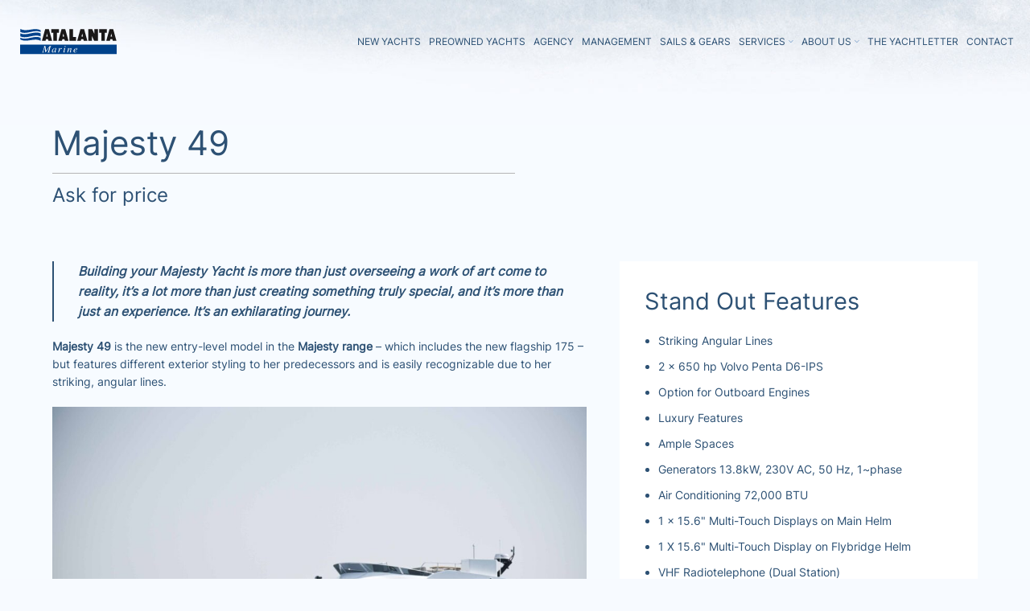

--- FILE ---
content_type: text/html; charset=UTF-8
request_url: https://atalantamarine.com/new-yacht/majesty-49/
body_size: 33977
content:
<!DOCTYPE html>
<html lang="en-US">
<head>
<meta charset="UTF-8">
<meta name="viewport" content="width=device-width, initial-scale=1.0, maximum-scale=1.0, user-scalable=no">
<link rel="profile" href="http://gmpg.org/xfn/11">
<link rel="pingback" href="https://atalantamarine.com/xmlrpc.php">
<link rel="preload" href="/wp-content/themes/atalantamarine-child/fonts/Spectral-SemiBold.woff2" as="font" type="font/woff2" crossorigin="">
<link rel="preload" href="/wp-content/themes/atalantamarine-child/fonts/Inter-Regular.woff2" as="font" type="font/woff2" crossorigin="">
<script>var Defer = []; document.addEventListener('DOMContentLoaded', function() { while (Defer.length) Defer.shift().call(); }); </script>
<script>window.MSInputMethodContext && document.documentMode && document.write('<script src="https://atalantamarine.com/wp-content/themes/atalantamarine/js/libs/ie11CustomProperties.min.js"><\/script>');</script>
<meta name='robots' content='index, follow, max-image-preview:large, max-snippet:-1, max-video-preview:-1' />
<!-- This site is optimized with the Yoast SEO plugin v26.7 - https://yoast.com/wordpress/plugins/seo/ -->
<title>Majesty 49 - Atalanta Marine</title>
<meta name="description" content="Majesty 49. The impressive outdoor space with uninterrupted, flowing space between interiors provides a truly fantastic cruising experience." />
<link rel="canonical" href="https://atalantamarine.com/new-yacht/majesty-49/" />
<meta property="og:locale" content="en_US" />
<meta property="og:type" content="article" />
<meta property="og:title" content="Majesty 49" />
<meta property="og:description" content="Majesty 49. The impressive outdoor space with uninterrupted, flowing space between interiors provides a truly fantastic cruising experience." />
<meta property="og:url" content="https://atalantamarine.com/new-yacht/majesty-49/" />
<meta property="og:site_name" content="Atalanta Marine" />
<meta property="article:modified_time" content="2023-02-22T13:48:47+00:00" />
<meta property="og:image" content="https://atalantamarine.com/wp-content/uploads/2022/01/ext11.jpg" />
<meta property="og:image:width" content="1589" />
<meta property="og:image:height" content="715" />
<meta property="og:image:type" content="image/jpeg" />
<meta name="twitter:card" content="summary_large_image" />
<meta name="twitter:label1" content="Est. reading time" />
<meta name="twitter:data1" content="3 minutes" />
<script type="application/ld+json" class="yoast-schema-graph">{"@context":"https://schema.org","@graph":[{"@type":"WebPage","@id":"https://atalantamarine.com/new-yacht/majesty-49/","url":"https://atalantamarine.com/new-yacht/majesty-49/","name":"Majesty 49 - Atalanta Marine","isPartOf":{"@id":"https://atalantamarine.com/#website"},"primaryImageOfPage":{"@id":"https://atalantamarine.com/new-yacht/majesty-49/#primaryimage"},"image":{"@id":"https://atalantamarine.com/new-yacht/majesty-49/#primaryimage"},"thumbnailUrl":"https://atalantamarine.com/wp-content/uploads/2022/01/ext11.jpg","datePublished":"2022-01-20T11:41:32+00:00","dateModified":"2023-02-22T13:48:47+00:00","description":"Majesty 49. The impressive outdoor space with uninterrupted, flowing space between interiors provides a truly fantastic cruising experience.","breadcrumb":{"@id":"https://atalantamarine.com/new-yacht/majesty-49/#breadcrumb"},"inLanguage":"en-US","potentialAction":[{"@type":"ReadAction","target":["https://atalantamarine.com/new-yacht/majesty-49/"]}]},{"@type":"ImageObject","inLanguage":"en-US","@id":"https://atalantamarine.com/new-yacht/majesty-49/#primaryimage","url":"https://atalantamarine.com/wp-content/uploads/2022/01/ext11.jpg","contentUrl":"https://atalantamarine.com/wp-content/uploads/2022/01/ext11.jpg","width":1589,"height":715,"caption":"Majesty 49"},{"@type":"BreadcrumbList","@id":"https://atalantamarine.com/new-yacht/majesty-49/#breadcrumb","itemListElement":[{"@type":"ListItem","position":1,"name":"Home","item":"https://atalantamarine.com/"},{"@type":"ListItem","position":2,"name":"Majesty 49"}]},{"@type":"WebSite","@id":"https://atalantamarine.com/#website","url":"https://atalantamarine.com/","name":"Atalanta Marine","description":"","potentialAction":[{"@type":"SearchAction","target":{"@type":"EntryPoint","urlTemplate":"https://atalantamarine.com/?s={search_term_string}"},"query-input":{"@type":"PropertyValueSpecification","valueRequired":true,"valueName":"search_term_string"}}],"inLanguage":"en-US"}]}</script>
<!-- / Yoast SEO plugin. -->
<link rel='dns-prefetch' href='//unpkg.com' />
<link rel='dns-prefetch' href='//cdnjs.cloudflare.com' />
<link rel="alternate" type="application/rss+xml" title="Atalanta Marine &raquo; Feed" href="https://atalantamarine.com/feed/" />
<link rel="alternate" type="application/rss+xml" title="Atalanta Marine &raquo; Comments Feed" href="https://atalantamarine.com/comments/feed/" />
<link rel="alternate" title="oEmbed (JSON)" type="application/json+oembed" href="https://atalantamarine.com/wp-json/oembed/1.0/embed?url=https%3A%2F%2Fatalantamarine.com%2Fnew-yacht%2Fmajesty-49%2F" />
<link rel="alternate" title="oEmbed (XML)" type="text/xml+oembed" href="https://atalantamarine.com/wp-json/oembed/1.0/embed?url=https%3A%2F%2Fatalantamarine.com%2Fnew-yacht%2Fmajesty-49%2F&#038;format=xml" />
<style id='wp-img-auto-sizes-contain-inline-css' type='text/css'>
img:is([sizes=auto i],[sizes^="auto," i]){contain-intrinsic-size:3000px 1500px}
/*# sourceURL=wp-img-auto-sizes-contain-inline-css */
</style>
<style id='wp-block-library-inline-css' type='text/css'>
:root{--wp-block-synced-color:#7a00df;--wp-block-synced-color--rgb:122,0,223;--wp-bound-block-color:var(--wp-block-synced-color);--wp-editor-canvas-background:#ddd;--wp-admin-theme-color:#007cba;--wp-admin-theme-color--rgb:0,124,186;--wp-admin-theme-color-darker-10:#006ba1;--wp-admin-theme-color-darker-10--rgb:0,107,160.5;--wp-admin-theme-color-darker-20:#005a87;--wp-admin-theme-color-darker-20--rgb:0,90,135;--wp-admin-border-width-focus:2px}@media (min-resolution:192dpi){:root{--wp-admin-border-width-focus:1.5px}}.wp-element-button{cursor:pointer}:root .has-very-light-gray-background-color{background-color:#eee}:root .has-very-dark-gray-background-color{background-color:#313131}:root .has-very-light-gray-color{color:#eee}:root .has-very-dark-gray-color{color:#313131}:root .has-vivid-green-cyan-to-vivid-cyan-blue-gradient-background{background:linear-gradient(135deg,#00d084,#0693e3)}:root .has-purple-crush-gradient-background{background:linear-gradient(135deg,#34e2e4,#4721fb 50%,#ab1dfe)}:root .has-hazy-dawn-gradient-background{background:linear-gradient(135deg,#faaca8,#dad0ec)}:root .has-subdued-olive-gradient-background{background:linear-gradient(135deg,#fafae1,#67a671)}:root .has-atomic-cream-gradient-background{background:linear-gradient(135deg,#fdd79a,#004a59)}:root .has-nightshade-gradient-background{background:linear-gradient(135deg,#330968,#31cdcf)}:root .has-midnight-gradient-background{background:linear-gradient(135deg,#020381,#2874fc)}:root{--wp--preset--font-size--normal:16px;--wp--preset--font-size--huge:42px}.has-regular-font-size{font-size:1em}.has-larger-font-size{font-size:2.625em}.has-normal-font-size{font-size:var(--wp--preset--font-size--normal)}.has-huge-font-size{font-size:var(--wp--preset--font-size--huge)}.has-text-align-center{text-align:center}.has-text-align-left{text-align:left}.has-text-align-right{text-align:right}.has-fit-text{white-space:nowrap!important}#end-resizable-editor-section{display:none}.aligncenter{clear:both}.items-justified-left{justify-content:flex-start}.items-justified-center{justify-content:center}.items-justified-right{justify-content:flex-end}.items-justified-space-between{justify-content:space-between}.screen-reader-text{border:0;clip-path:inset(50%);height:1px;margin:-1px;overflow:hidden;padding:0;position:absolute;width:1px;word-wrap:normal!important}.screen-reader-text:focus{background-color:#ddd;clip-path:none;color:#444;display:block;font-size:1em;height:auto;left:5px;line-height:normal;padding:15px 23px 14px;text-decoration:none;top:5px;width:auto;z-index:100000}html :where(.has-border-color){border-style:solid}html :where([style*=border-top-color]){border-top-style:solid}html :where([style*=border-right-color]){border-right-style:solid}html :where([style*=border-bottom-color]){border-bottom-style:solid}html :where([style*=border-left-color]){border-left-style:solid}html :where([style*=border-width]){border-style:solid}html :where([style*=border-top-width]){border-top-style:solid}html :where([style*=border-right-width]){border-right-style:solid}html :where([style*=border-bottom-width]){border-bottom-style:solid}html :where([style*=border-left-width]){border-left-style:solid}html :where(img[class*=wp-image-]){height:auto;max-width:100%}:where(figure){margin:0 0 1em}html :where(.is-position-sticky){--wp-admin--admin-bar--position-offset:var(--wp-admin--admin-bar--height,0px)}@media screen and (max-width:600px){html :where(.is-position-sticky){--wp-admin--admin-bar--position-offset:0px}}
/*# sourceURL=wp-block-library-inline-css */
</style><style id='wp-block-image-inline-css' type='text/css'>
.wp-block-image>a,.wp-block-image>figure>a{display:inline-block}.wp-block-image img{box-sizing:border-box;height:auto;max-width:100%;vertical-align:bottom}@media not (prefers-reduced-motion){.wp-block-image img.hide{visibility:hidden}.wp-block-image img.show{animation:show-content-image .4s}}.wp-block-image[style*=border-radius] img,.wp-block-image[style*=border-radius]>a{border-radius:inherit}.wp-block-image.has-custom-border img{box-sizing:border-box}.wp-block-image.aligncenter{text-align:center}.wp-block-image.alignfull>a,.wp-block-image.alignwide>a{width:100%}.wp-block-image.alignfull img,.wp-block-image.alignwide img{height:auto;width:100%}.wp-block-image .aligncenter,.wp-block-image .alignleft,.wp-block-image .alignright,.wp-block-image.aligncenter,.wp-block-image.alignleft,.wp-block-image.alignright{display:table}.wp-block-image .aligncenter>figcaption,.wp-block-image .alignleft>figcaption,.wp-block-image .alignright>figcaption,.wp-block-image.aligncenter>figcaption,.wp-block-image.alignleft>figcaption,.wp-block-image.alignright>figcaption{caption-side:bottom;display:table-caption}.wp-block-image .alignleft{float:left;margin:.5em 1em .5em 0}.wp-block-image .alignright{float:right;margin:.5em 0 .5em 1em}.wp-block-image .aligncenter{margin-left:auto;margin-right:auto}.wp-block-image :where(figcaption){margin-bottom:1em;margin-top:.5em}.wp-block-image.is-style-circle-mask img{border-radius:9999px}@supports ((-webkit-mask-image:none) or (mask-image:none)) or (-webkit-mask-image:none){.wp-block-image.is-style-circle-mask img{border-radius:0;-webkit-mask-image:url('data:image/svg+xml;utf8,<svg viewBox="0 0 100 100" xmlns="http://www.w3.org/2000/svg"><circle cx="50" cy="50" r="50"/></svg>');mask-image:url('data:image/svg+xml;utf8,<svg viewBox="0 0 100 100" xmlns="http://www.w3.org/2000/svg"><circle cx="50" cy="50" r="50"/></svg>');mask-mode:alpha;-webkit-mask-position:center;mask-position:center;-webkit-mask-repeat:no-repeat;mask-repeat:no-repeat;-webkit-mask-size:contain;mask-size:contain}}:root :where(.wp-block-image.is-style-rounded img,.wp-block-image .is-style-rounded img){border-radius:9999px}.wp-block-image figure{margin:0}.wp-lightbox-container{display:flex;flex-direction:column;position:relative}.wp-lightbox-container img{cursor:zoom-in}.wp-lightbox-container img:hover+button{opacity:1}.wp-lightbox-container button{align-items:center;backdrop-filter:blur(16px) saturate(180%);background-color:#5a5a5a40;border:none;border-radius:4px;cursor:zoom-in;display:flex;height:20px;justify-content:center;opacity:0;padding:0;position:absolute;right:16px;text-align:center;top:16px;width:20px;z-index:100}@media not (prefers-reduced-motion){.wp-lightbox-container button{transition:opacity .2s ease}}.wp-lightbox-container button:focus-visible{outline:3px auto #5a5a5a40;outline:3px auto -webkit-focus-ring-color;outline-offset:3px}.wp-lightbox-container button:hover{cursor:pointer;opacity:1}.wp-lightbox-container button:focus{opacity:1}.wp-lightbox-container button:focus,.wp-lightbox-container button:hover,.wp-lightbox-container button:not(:hover):not(:active):not(.has-background){background-color:#5a5a5a40;border:none}.wp-lightbox-overlay{box-sizing:border-box;cursor:zoom-out;height:100vh;left:0;overflow:hidden;position:fixed;top:0;visibility:hidden;width:100%;z-index:100000}.wp-lightbox-overlay .close-button{align-items:center;cursor:pointer;display:flex;justify-content:center;min-height:40px;min-width:40px;padding:0;position:absolute;right:calc(env(safe-area-inset-right) + 16px);top:calc(env(safe-area-inset-top) + 16px);z-index:5000000}.wp-lightbox-overlay .close-button:focus,.wp-lightbox-overlay .close-button:hover,.wp-lightbox-overlay .close-button:not(:hover):not(:active):not(.has-background){background:none;border:none}.wp-lightbox-overlay .lightbox-image-container{height:var(--wp--lightbox-container-height);left:50%;overflow:hidden;position:absolute;top:50%;transform:translate(-50%,-50%);transform-origin:top left;width:var(--wp--lightbox-container-width);z-index:9999999999}.wp-lightbox-overlay .wp-block-image{align-items:center;box-sizing:border-box;display:flex;height:100%;justify-content:center;margin:0;position:relative;transform-origin:0 0;width:100%;z-index:3000000}.wp-lightbox-overlay .wp-block-image img{height:var(--wp--lightbox-image-height);min-height:var(--wp--lightbox-image-height);min-width:var(--wp--lightbox-image-width);width:var(--wp--lightbox-image-width)}.wp-lightbox-overlay .wp-block-image figcaption{display:none}.wp-lightbox-overlay button{background:none;border:none}.wp-lightbox-overlay .scrim{background-color:#fff;height:100%;opacity:.9;position:absolute;width:100%;z-index:2000000}.wp-lightbox-overlay.active{visibility:visible}@media not (prefers-reduced-motion){.wp-lightbox-overlay.active{animation:turn-on-visibility .25s both}.wp-lightbox-overlay.active img{animation:turn-on-visibility .35s both}.wp-lightbox-overlay.show-closing-animation:not(.active){animation:turn-off-visibility .35s both}.wp-lightbox-overlay.show-closing-animation:not(.active) img{animation:turn-off-visibility .25s both}.wp-lightbox-overlay.zoom.active{animation:none;opacity:1;visibility:visible}.wp-lightbox-overlay.zoom.active .lightbox-image-container{animation:lightbox-zoom-in .4s}.wp-lightbox-overlay.zoom.active .lightbox-image-container img{animation:none}.wp-lightbox-overlay.zoom.active .scrim{animation:turn-on-visibility .4s forwards}.wp-lightbox-overlay.zoom.show-closing-animation:not(.active){animation:none}.wp-lightbox-overlay.zoom.show-closing-animation:not(.active) .lightbox-image-container{animation:lightbox-zoom-out .4s}.wp-lightbox-overlay.zoom.show-closing-animation:not(.active) .lightbox-image-container img{animation:none}.wp-lightbox-overlay.zoom.show-closing-animation:not(.active) .scrim{animation:turn-off-visibility .4s forwards}}@keyframes show-content-image{0%{visibility:hidden}99%{visibility:hidden}to{visibility:visible}}@keyframes turn-on-visibility{0%{opacity:0}to{opacity:1}}@keyframes turn-off-visibility{0%{opacity:1;visibility:visible}99%{opacity:0;visibility:visible}to{opacity:0;visibility:hidden}}@keyframes lightbox-zoom-in{0%{transform:translate(calc((-100vw + var(--wp--lightbox-scrollbar-width))/2 + var(--wp--lightbox-initial-left-position)),calc(-50vh + var(--wp--lightbox-initial-top-position))) scale(var(--wp--lightbox-scale))}to{transform:translate(-50%,-50%) scale(1)}}@keyframes lightbox-zoom-out{0%{transform:translate(-50%,-50%) scale(1);visibility:visible}99%{visibility:visible}to{transform:translate(calc((-100vw + var(--wp--lightbox-scrollbar-width))/2 + var(--wp--lightbox-initial-left-position)),calc(-50vh + var(--wp--lightbox-initial-top-position))) scale(var(--wp--lightbox-scale));visibility:hidden}}
/*# sourceURL=https://atalantamarine.com/wp-includes/blocks/image/style.min.css */
</style>
<style id='wp-block-paragraph-inline-css' type='text/css'>
.is-small-text{font-size:.875em}.is-regular-text{font-size:1em}.is-large-text{font-size:2.25em}.is-larger-text{font-size:3em}.has-drop-cap:not(:focus):first-letter{float:left;font-size:8.4em;font-style:normal;font-weight:100;line-height:.68;margin:.05em .1em 0 0;text-transform:uppercase}body.rtl .has-drop-cap:not(:focus):first-letter{float:none;margin-left:.1em}p.has-drop-cap.has-background{overflow:hidden}:root :where(p.has-background){padding:1.25em 2.375em}:where(p.has-text-color:not(.has-link-color)) a{color:inherit}p.has-text-align-left[style*="writing-mode:vertical-lr"],p.has-text-align-right[style*="writing-mode:vertical-rl"]{rotate:180deg}
/*# sourceURL=https://atalantamarine.com/wp-includes/blocks/paragraph/style.min.css */
</style>
<style id='wp-block-quote-inline-css' type='text/css'>
.wp-block-quote{box-sizing:border-box;overflow-wrap:break-word}.wp-block-quote.is-large:where(:not(.is-style-plain)),.wp-block-quote.is-style-large:where(:not(.is-style-plain)){margin-bottom:1em;padding:0 1em}.wp-block-quote.is-large:where(:not(.is-style-plain)) p,.wp-block-quote.is-style-large:where(:not(.is-style-plain)) p{font-size:1.5em;font-style:italic;line-height:1.6}.wp-block-quote.is-large:where(:not(.is-style-plain)) cite,.wp-block-quote.is-large:where(:not(.is-style-plain)) footer,.wp-block-quote.is-style-large:where(:not(.is-style-plain)) cite,.wp-block-quote.is-style-large:where(:not(.is-style-plain)) footer{font-size:1.125em;text-align:right}.wp-block-quote>cite{display:block}
/*# sourceURL=https://atalantamarine.com/wp-includes/blocks/quote/style.min.css */
</style>
<style id='global-styles-inline-css' type='text/css'>
:root{--wp--preset--aspect-ratio--square: 1;--wp--preset--aspect-ratio--4-3: 4/3;--wp--preset--aspect-ratio--3-4: 3/4;--wp--preset--aspect-ratio--3-2: 3/2;--wp--preset--aspect-ratio--2-3: 2/3;--wp--preset--aspect-ratio--16-9: 16/9;--wp--preset--aspect-ratio--9-16: 9/16;--wp--preset--color--black: #000000;--wp--preset--color--cyan-bluish-gray: #abb8c3;--wp--preset--color--white: #ffffff;--wp--preset--color--pale-pink: #f78da7;--wp--preset--color--vivid-red: #cf2e2e;--wp--preset--color--luminous-vivid-orange: #ff6900;--wp--preset--color--luminous-vivid-amber: #fcb900;--wp--preset--color--light-green-cyan: #7bdcb5;--wp--preset--color--vivid-green-cyan: #00d084;--wp--preset--color--pale-cyan-blue: #8ed1fc;--wp--preset--color--vivid-cyan-blue: #0693e3;--wp--preset--color--vivid-purple: #9b51e0;--wp--preset--gradient--vivid-cyan-blue-to-vivid-purple: linear-gradient(135deg,rgb(6,147,227) 0%,rgb(155,81,224) 100%);--wp--preset--gradient--light-green-cyan-to-vivid-green-cyan: linear-gradient(135deg,rgb(122,220,180) 0%,rgb(0,208,130) 100%);--wp--preset--gradient--luminous-vivid-amber-to-luminous-vivid-orange: linear-gradient(135deg,rgb(252,185,0) 0%,rgb(255,105,0) 100%);--wp--preset--gradient--luminous-vivid-orange-to-vivid-red: linear-gradient(135deg,rgb(255,105,0) 0%,rgb(207,46,46) 100%);--wp--preset--gradient--very-light-gray-to-cyan-bluish-gray: linear-gradient(135deg,rgb(238,238,238) 0%,rgb(169,184,195) 100%);--wp--preset--gradient--cool-to-warm-spectrum: linear-gradient(135deg,rgb(74,234,220) 0%,rgb(151,120,209) 20%,rgb(207,42,186) 40%,rgb(238,44,130) 60%,rgb(251,105,98) 80%,rgb(254,248,76) 100%);--wp--preset--gradient--blush-light-purple: linear-gradient(135deg,rgb(255,206,236) 0%,rgb(152,150,240) 100%);--wp--preset--gradient--blush-bordeaux: linear-gradient(135deg,rgb(254,205,165) 0%,rgb(254,45,45) 50%,rgb(107,0,62) 100%);--wp--preset--gradient--luminous-dusk: linear-gradient(135deg,rgb(255,203,112) 0%,rgb(199,81,192) 50%,rgb(65,88,208) 100%);--wp--preset--gradient--pale-ocean: linear-gradient(135deg,rgb(255,245,203) 0%,rgb(182,227,212) 50%,rgb(51,167,181) 100%);--wp--preset--gradient--electric-grass: linear-gradient(135deg,rgb(202,248,128) 0%,rgb(113,206,126) 100%);--wp--preset--gradient--midnight: linear-gradient(135deg,rgb(2,3,129) 0%,rgb(40,116,252) 100%);--wp--preset--font-size--small: 13px;--wp--preset--font-size--medium: 20px;--wp--preset--font-size--large: 36px;--wp--preset--font-size--x-large: 42px;--wp--preset--spacing--20: 0.44rem;--wp--preset--spacing--30: 0.67rem;--wp--preset--spacing--40: 1rem;--wp--preset--spacing--50: 1.5rem;--wp--preset--spacing--60: 2.25rem;--wp--preset--spacing--70: 3.38rem;--wp--preset--spacing--80: 5.06rem;--wp--preset--shadow--natural: 6px 6px 9px rgba(0, 0, 0, 0.2);--wp--preset--shadow--deep: 12px 12px 50px rgba(0, 0, 0, 0.4);--wp--preset--shadow--sharp: 6px 6px 0px rgba(0, 0, 0, 0.2);--wp--preset--shadow--outlined: 6px 6px 0px -3px rgb(255, 255, 255), 6px 6px rgb(0, 0, 0);--wp--preset--shadow--crisp: 6px 6px 0px rgb(0, 0, 0);}:where(.is-layout-flex){gap: 0.5em;}:where(.is-layout-grid){gap: 0.5em;}body .is-layout-flex{display: flex;}.is-layout-flex{flex-wrap: wrap;align-items: center;}.is-layout-flex > :is(*, div){margin: 0;}body .is-layout-grid{display: grid;}.is-layout-grid > :is(*, div){margin: 0;}:where(.wp-block-columns.is-layout-flex){gap: 2em;}:where(.wp-block-columns.is-layout-grid){gap: 2em;}:where(.wp-block-post-template.is-layout-flex){gap: 1.25em;}:where(.wp-block-post-template.is-layout-grid){gap: 1.25em;}.has-black-color{color: var(--wp--preset--color--black) !important;}.has-cyan-bluish-gray-color{color: var(--wp--preset--color--cyan-bluish-gray) !important;}.has-white-color{color: var(--wp--preset--color--white) !important;}.has-pale-pink-color{color: var(--wp--preset--color--pale-pink) !important;}.has-vivid-red-color{color: var(--wp--preset--color--vivid-red) !important;}.has-luminous-vivid-orange-color{color: var(--wp--preset--color--luminous-vivid-orange) !important;}.has-luminous-vivid-amber-color{color: var(--wp--preset--color--luminous-vivid-amber) !important;}.has-light-green-cyan-color{color: var(--wp--preset--color--light-green-cyan) !important;}.has-vivid-green-cyan-color{color: var(--wp--preset--color--vivid-green-cyan) !important;}.has-pale-cyan-blue-color{color: var(--wp--preset--color--pale-cyan-blue) !important;}.has-vivid-cyan-blue-color{color: var(--wp--preset--color--vivid-cyan-blue) !important;}.has-vivid-purple-color{color: var(--wp--preset--color--vivid-purple) !important;}.has-black-background-color{background-color: var(--wp--preset--color--black) !important;}.has-cyan-bluish-gray-background-color{background-color: var(--wp--preset--color--cyan-bluish-gray) !important;}.has-white-background-color{background-color: var(--wp--preset--color--white) !important;}.has-pale-pink-background-color{background-color: var(--wp--preset--color--pale-pink) !important;}.has-vivid-red-background-color{background-color: var(--wp--preset--color--vivid-red) !important;}.has-luminous-vivid-orange-background-color{background-color: var(--wp--preset--color--luminous-vivid-orange) !important;}.has-luminous-vivid-amber-background-color{background-color: var(--wp--preset--color--luminous-vivid-amber) !important;}.has-light-green-cyan-background-color{background-color: var(--wp--preset--color--light-green-cyan) !important;}.has-vivid-green-cyan-background-color{background-color: var(--wp--preset--color--vivid-green-cyan) !important;}.has-pale-cyan-blue-background-color{background-color: var(--wp--preset--color--pale-cyan-blue) !important;}.has-vivid-cyan-blue-background-color{background-color: var(--wp--preset--color--vivid-cyan-blue) !important;}.has-vivid-purple-background-color{background-color: var(--wp--preset--color--vivid-purple) !important;}.has-black-border-color{border-color: var(--wp--preset--color--black) !important;}.has-cyan-bluish-gray-border-color{border-color: var(--wp--preset--color--cyan-bluish-gray) !important;}.has-white-border-color{border-color: var(--wp--preset--color--white) !important;}.has-pale-pink-border-color{border-color: var(--wp--preset--color--pale-pink) !important;}.has-vivid-red-border-color{border-color: var(--wp--preset--color--vivid-red) !important;}.has-luminous-vivid-orange-border-color{border-color: var(--wp--preset--color--luminous-vivid-orange) !important;}.has-luminous-vivid-amber-border-color{border-color: var(--wp--preset--color--luminous-vivid-amber) !important;}.has-light-green-cyan-border-color{border-color: var(--wp--preset--color--light-green-cyan) !important;}.has-vivid-green-cyan-border-color{border-color: var(--wp--preset--color--vivid-green-cyan) !important;}.has-pale-cyan-blue-border-color{border-color: var(--wp--preset--color--pale-cyan-blue) !important;}.has-vivid-cyan-blue-border-color{border-color: var(--wp--preset--color--vivid-cyan-blue) !important;}.has-vivid-purple-border-color{border-color: var(--wp--preset--color--vivid-purple) !important;}.has-vivid-cyan-blue-to-vivid-purple-gradient-background{background: var(--wp--preset--gradient--vivid-cyan-blue-to-vivid-purple) !important;}.has-light-green-cyan-to-vivid-green-cyan-gradient-background{background: var(--wp--preset--gradient--light-green-cyan-to-vivid-green-cyan) !important;}.has-luminous-vivid-amber-to-luminous-vivid-orange-gradient-background{background: var(--wp--preset--gradient--luminous-vivid-amber-to-luminous-vivid-orange) !important;}.has-luminous-vivid-orange-to-vivid-red-gradient-background{background: var(--wp--preset--gradient--luminous-vivid-orange-to-vivid-red) !important;}.has-very-light-gray-to-cyan-bluish-gray-gradient-background{background: var(--wp--preset--gradient--very-light-gray-to-cyan-bluish-gray) !important;}.has-cool-to-warm-spectrum-gradient-background{background: var(--wp--preset--gradient--cool-to-warm-spectrum) !important;}.has-blush-light-purple-gradient-background{background: var(--wp--preset--gradient--blush-light-purple) !important;}.has-blush-bordeaux-gradient-background{background: var(--wp--preset--gradient--blush-bordeaux) !important;}.has-luminous-dusk-gradient-background{background: var(--wp--preset--gradient--luminous-dusk) !important;}.has-pale-ocean-gradient-background{background: var(--wp--preset--gradient--pale-ocean) !important;}.has-electric-grass-gradient-background{background: var(--wp--preset--gradient--electric-grass) !important;}.has-midnight-gradient-background{background: var(--wp--preset--gradient--midnight) !important;}.has-small-font-size{font-size: var(--wp--preset--font-size--small) !important;}.has-medium-font-size{font-size: var(--wp--preset--font-size--medium) !important;}.has-large-font-size{font-size: var(--wp--preset--font-size--large) !important;}.has-x-large-font-size{font-size: var(--wp--preset--font-size--x-large) !important;}
/*# sourceURL=global-styles-inline-css */
</style>
<style id='classic-theme-styles-inline-css' type='text/css'>
/*! This file is auto-generated */
.wp-block-button__link{color:#fff;background-color:#32373c;border-radius:9999px;box-shadow:none;text-decoration:none;padding:calc(.667em + 2px) calc(1.333em + 2px);font-size:1.125em}.wp-block-file__button{background:#32373c;color:#fff;text-decoration:none}
/*# sourceURL=/wp-includes/css/classic-themes.min.css */
</style>
<link rel="preload" href="https://atalantamarine.com/wp-content/plugins/lightbox-photoswipe/assets/ps4/styles/default.css?ver=5.8.2" as="style" onload="this.rel='stylesheet'">
<link rel='stylesheet' id='cmplz-general-css' href='https://atalantamarine.com/wp-content/plugins/complianz-gdpr/assets/css/cookieblocker.min.css?ver=1765974703' type='text/css' media='all' />
<link rel='stylesheet' id='bootstrap-css' href='https://atalantamarine.com/wp-content/themes/atalantamarine/css/bootstrap-light.min.css?ver=6.1.4' type='text/css' media='all' />
<link rel='stylesheet' id='woodmart-style-css' href='https://atalantamarine.com/wp-content/themes/atalantamarine/css/parts/base.min.css?ver=6.1.4' type='text/css' media='all' />
<link rel='stylesheet' id='wd-widget-recent-post-comments-css' href='https://atalantamarine.com/wp-content/themes/atalantamarine/css/parts/widget-recent-post-comments.min.css?ver=6.1.4' type='text/css' media='all' />
<link rel='stylesheet' id='wd-widget-nav-css' href='https://atalantamarine.com/wp-content/themes/atalantamarine/css/parts/widget-nav.min.css?ver=6.1.4' type='text/css' media='all' />
<link rel='stylesheet' id='wd-footer-base-css' href='https://atalantamarine.com/wp-content/themes/atalantamarine/css/parts/footer-base.min.css?ver=6.1.4' type='text/css' media='all' />
<link rel='stylesheet' id='wd-wp-gutenberg-css' href='https://atalantamarine.com/wp-content/themes/atalantamarine/css/parts/wp-gutenberg.min.css?ver=6.1.4' type='text/css' media='all' />
<link rel='stylesheet' id='wd-wpcf7-css' href='https://atalantamarine.com/wp-content/themes/atalantamarine/css/parts/int-wpcf7.min.css?ver=6.1.4' type='text/css' media='all' />
<link rel='stylesheet' id='verm-css-css' href='https://atalantamarine.com/wp-content/themes/atalantamarine-child/css/verm.min.css?ver=6.9' type='text/css' media='all' />
<link rel="preload" href="https://unpkg.com/swiper@6.6.2/swiper-bundle.min.css?ver=6.9" as="style" onload="this.rel='stylesheet'">
<link rel='stylesheet' id='child-style-css' href='https://atalantamarine.com/wp-content/themes/atalantamarine-child/style.css?ver=6.1.4' type='text/css' media='all' />
<link rel='stylesheet' id='wd-mc4wp-css' href='https://atalantamarine.com/wp-content/themes/atalantamarine/css/parts/wpb-int-mc4wp.min.css?ver=6.1.4' type='text/css' media='all' />
<link rel='stylesheet' id='wd-header-base-css' href='https://atalantamarine.com/wp-content/themes/atalantamarine/css/parts/header-base.min.css?ver=6.1.4' type='text/css' media='all' />
<link rel='stylesheet' id='wd-mod-tools-css' href='https://atalantamarine.com/wp-content/themes/atalantamarine/css/parts/mod-tools.min.css?ver=6.1.4' type='text/css' media='all' />
<link rel='stylesheet' id='wd-page-title-css' href='https://atalantamarine.com/wp-content/themes/atalantamarine/css/parts/page-title.min.css?ver=6.1.4' type='text/css' media='all' />
<link rel='stylesheet' id='wd-social-icons-css' href='https://atalantamarine.com/wp-content/themes/atalantamarine/css/parts/el-social-icons.min.css?ver=6.1.4' type='text/css' media='all' />
<link rel='stylesheet' id='wd-scroll-top-css' href='https://atalantamarine.com/wp-content/themes/atalantamarine/css/parts/opt-scrolltotop.min.css?ver=6.1.4' type='text/css' media='all' />
<link rel='stylesheet' id='xts-style-theme_settings_default-css' href='https://atalantamarine.com/wp-content/uploads/2021/12/xts-theme_settings_default-1640094204.css?ver=6.1.4' type='text/css' media='all' />
<script type="text/javascript" src="https://atalantamarine.com/wp-includes/js/jquery/jquery.min.js?ver=3.7.1" id="jquery-core-js"></script>
<script defer src="https://atalantamarine.com/wp-includes/js/jquery/jquery-migrate.min.js?ver=3.4.1"></script>
<script defer src="https://atalantamarine.com/wp-content/plugins/designous-yachts-cpt/js/scripts.js?ver=6.9"></script>
<script defer src="https://atalantamarine.com/wp-content/themes/atalantamarine/js/libs/device.min.js?ver=6.1.4"></script>
<link rel="https://api.w.org/" href="https://atalantamarine.com/wp-json/" /><link rel="alternate" title="JSON" type="application/json" href="https://atalantamarine.com/wp-json/wp/v2/new_yachts/3801" /><link rel="EditURI" type="application/rsd+xml" title="RSD" href="https://atalantamarine.com/xmlrpc.php?rsd" />
<meta name="generator" content="WordPress 6.9" />
<link rel='shortlink' href='https://atalantamarine.com/?p=3801' />
<!-- start Simple Custom CSS and JS -->
<style type="text/css">
.multiple-contact-persnons .contact-person__image img {
width: 80px;
flex-shrink: 0;
}
.multiple-contact-persnons .the__button {
font-size: 10px;
padding: 17px 12px !important;
}</style>
<!-- end Simple Custom CSS and JS -->
<!-- start Simple Custom CSS and JS -->
<style type="text/css">
.is-provider-youtube .wp-block-embed__wrapper {
height: 0;
padding-bottom: 56.27%;
overflow: hidden;
}
.is-provider-youtube iframe {
width: 100%;
height: 100%;
position: absolute;
inset: 0;
object-fit: cover;
}
.is-provider-youtube {
margin-bottom: 50px;
}</style>
<!-- end Simple Custom CSS and JS -->
<!-- start Simple Custom CSS and JS -->
<style type="text/css">
.page-template-festival-landing .service-hero:before {
z-index: 2;
}
.page-template-festival-landing span.fixed-bg img {
position: absolute;
top: 0;
left: 0;
width: 100%;
height: 100%;
object-fit: cover;
z-index: 1;
}
.page-template-festival-landing .service-heading {
min-height: 25vw;
}
.step-number {
text-align: center;
font-size: 12px;
margin-bottom: 10px;
}
.step-section:not(:last-child) {
border-bottom: 1px solid var(--color-brand);
padding-bottom: var(--lg-size);
}
optgroup.hidden-class {
display: none;
}</style>
<!-- end Simple Custom CSS and JS -->
<!-- start Simple Custom CSS and JS -->
<style type="text/css">
@media (min-width: 921px) {
section.related-new-yachts .col--25 {
width: 33%;
}
}
section.related-new-yachts .yacht-item__inner .col--content .yacht-characteristic:nth-child(2),
section.related-new-yachts .yacht-item__inner .col--content .yacht-characteristic:nth-child(3) {
display: none;
}
section.related-new-yachts .yacht-item__inner .yacht-characteristic>div {
border-right: 0!important;
}
.intl-tel-input {
width: 100%;
}
.grecaptcha-badge {
display: none!important;
}
.the__button.font--16 {
font-size: 16px!important;
}
.footer-logos.bg--white.p--sm.cols.color--brand {
margin-top: 40px;
}</style>
<!-- end Simple Custom CSS and JS -->
<!-- start Simple Custom CSS and JS -->
<style type="text/css">
span.mc4wp-checkbox.mc4wp-checkbox-contact-form-7 {
display: none;
}</style>
<!-- end Simple Custom CSS and JS -->
<!-- start Simple Custom CSS and JS -->
<style type="text/css">
.wd-nav[class*="wd-style-"] {
--nav-color: var(--color-brand);
--nav-color-hover: var(--color-accent);
--nav-color-active: var(--color-brand);
--nav-chevron-color: var(--color-accent);
}
.the__title {
font-size: var(--font-40);
text-transform: none;
}
.the__subtitle {
font-size: var(--font-15);
text-transform: none;
letter-spacing: .4em;
color: var(--color-accent);
text-transform: uppercase;
}
.main-page-wrapper {
padding-top: 0;
}
.hidden-submit,
.screen-reader-response {
display: none;
}
.wpcf7-response-output {
display: none!important;
}
.website-wrapper,
.main-page-wrapper {
background-color: #f7fbff;
}
body:after {
content: "";
width: 1px;
height: 100vh;
background: red;
position: fixed;
z-index: 999999999;
left: 50%;
top: 0;
opacity: 0;
pointer-events: none;
}
.prev-btn .posts-nav-inner a {
position: relative;
padding-left: 35px;
display: block;
}
.prev-btn .posts-nav-inner a:before {
content: "\f114";
font-family: "woodmart-font";
font-size: 25px;
position: absolute;
left: 0;
top: 50%;
transform: translateY(-50%);
}
.next-btn .posts-nav-inner a {
position: relative;
padding-right: 35px;
display: block;
}
.next-btn .posts-nav-inner a:before {
content: "\f113";
font-family: "woodmart-font";
font-size: 25px;
position: absolute;
right: 0;
top: 50%;
transform: translateY(-50%);
}
.posts-nav-inner a:after {
display: none!important;
}
.even--reverse > div:nth-child(even) {
flex-direction: row-reverse;
}
.blog-posts-nav-btn {
width: 33%;
}
.blog-posts-nav-btn.next-btn {
text-align: right;
}
.blog-posts-nav-btn.prev-btn {
text-align: left;
}
.row {
margin-right: 0!important;
margin-left: 0!important;
}
@media (max-width: 767px) {
.nav__label {
display: none!important;
}
}</style>
<!-- end Simple Custom CSS and JS -->
<!-- start Simple Custom CSS and JS -->
<script type="text/javascript">
jQuery(document).ready(function( $ ){
$('.sets_email').on('click', function(){
$('input#customRecipient').val($(this).attr('data-email'));
})
});</script>
<!-- end Simple Custom CSS and JS -->
<!-- start Simple Custom CSS and JS -->
<script type="text/javascript">
jQuery(document).ready(function( $ ){
$('#step-1 select').on('change', function(){
$('#yourFestival').val($(this).val());
$('#yourYacht').val("")
$('#step-2').removeAttr('hidden')
$('#step-2 .choose_yacht').attr('hidden', true)
$('#step-3').attr('hidden', true)
$('#step-2 option').prop("selected", false)
$('#step-2 .group--' + $(this).prop('selectedIndex')).removeAttr('hidden')
$('html, body').animate({
scrollTop: $("#step-2").offset().top - 200
}, 600);
})
$('#step-2 select').on('change', function(){
$('#yourYacht').val($(this).val())
console.log($(this).val())
$('#step-3').removeAttr('hidden')
$('html, body').animate({
scrollTop: $("#step-3").offset().top - 200
}, 600);
})
});</script>
<!-- end Simple Custom CSS and JS -->
<style>.cmplz-hidden {
display: none !important;
}</style><meta name="theme-color" content="rgb(45,81,116)">					<meta name="viewport" content="width=device-width, initial-scale=1.0, maximum-scale=1.0, user-scalable=no">
<link rel="preload" as="font" href="https://atalantamarine.com/wp-content/themes/atalantamarine/fonts/woodmart-font.woff?v=6.1.4" type="font/woff" crossorigin>
<link rel="preload" as="font" href="https://atalantamarine.com/wp-content/themes/atalantamarine/fonts/woodmart-font.woff2?v=6.1.4" type="font/woff2" crossorigin>
<style type="text/css">.recentcomments a{display:inline !important;padding:0 !important;margin:0 !important;}</style><link rel="icon" href="https://atalantamarine.com/wp-content/uploads/2021/06/cropped-favicon-32x32.png" sizes="32x32" />
<link rel="icon" href="https://atalantamarine.com/wp-content/uploads/2021/06/cropped-favicon-192x192.png" sizes="192x192" />
<link rel="apple-touch-icon" href="https://atalantamarine.com/wp-content/uploads/2021/06/cropped-favicon-180x180.png" />
<meta name="msapplication-TileImage" content="https://atalantamarine.com/wp-content/uploads/2021/06/cropped-favicon-270x270.png" />
<style>
</style>			<style data-type="wd-style-default_header">
.whb-sticked .whb-general-header .wd-dropdown {
margin-top: 25px;
}
.whb-sticked .whb-general-header .wd-dropdown:after {
height: 35px;
}
.whb-header-bottom .wd-dropdown {
margin-top: 5px;
}
.whb-header-bottom .wd-dropdown:after {
height: 15px;
}
.whb-header .whb-header-bottom .wd-header-cats {
margin-top: -0px;
margin-bottom: -0px;
height: calc(100% + 0px);
}
@media (min-width: 1025px) {
.whb-general-header-inner {
height: 104px;
max-height: 104px;
}
.whb-sticked .whb-general-header-inner {
height: 90px;
max-height: 90px;
}
.whb-header-bottom-inner {
height: 50px;
max-height: 50px;
}
.whb-sticked .whb-header-bottom-inner {
height: 50px;
max-height: 50px;
}
}
@media (max-width: 1024px) {
.whb-general-header-inner {
height: 80px;
max-height: 80px;
}
}
.whb-general-header {
border-bottom-width: 0px;border-bottom-style: solid;
}
</style>
<meta name="facebook-domain-verification" content="4firgy4je81ywqthc2dxxlwvx3r4w6" />
<link rel='stylesheet' id='wpcf7-intl-tel-css-css' href='https://atalantamarine.com/wp-content/plugins/international-telephone-input-for-contact-form-7/vendor/intl-tel-input/css/intlTelInput.min.css?ver=12.1.3' type='text/css' media='all' />
</head>
<body class="wp-singular new_yachts-template-default single single-new_yachts postid-3801 wp-theme-atalantamarine wp-child-theme-atalantamarine-child wrapper-full-width-content  offcanvas-sidebar-tablet">
<div class="website-wrapper">
<!-- HEADER -->
<header class="whb-header whb-scroll-stick whb-sticky-real">
<div class="whb-main-header">
<div class="whb-row whb-general-header whb-sticky-row whb-without-bg whb-without-border whb-color-dark whb-flex-flex-middle">
<div class="container">
<div class="whb-flex-row whb-general-header-inner">
<div class="whb-column whb-col-left whb-visible-lg">
<div class="site-logo 
">
<a href="https://atalantamarine.com/" class="wd-logo wd-main-logo" rel="home">
<img width="201" height="54" src="https://atalantamarine.com/wp-content/uploads/2021/06/logo-main.svg" class="attachment-full size-full" alt="Logo Main" style="max-width:200px;" decoding="async" />	</a>
</div>
</div>
<div class="whb-column whb-col-center whb-visible-lg whb-empty-column">
</div>
<div class="whb-column whb-col-right whb-visible-lg">
<div class="wd-header-nav wd-header-main-nav text-right" role="navigation">
<ul id="menu-main-menu" class="menu wd-nav wd-nav-main wd-style-underline"><li id="menu-item-162" class="menu-item menu-item-type-post_type_archive menu-item-object-dealerships menu-item-162 item-level-0 menu-simple-dropdown wd-event-hover"><a href="https://atalantamarine.com/dealerships/" class="woodmart-nav-link"><span class="nav-link-text">New Yachts</span></a></li>
<li id="menu-item-146" class="menu-item menu-item-type-post_type_archive menu-item-object-yachts menu-item-146 item-level-0 menu-simple-dropdown wd-event-hover"><a href="https://atalantamarine.com/yachts/" class="woodmart-nav-link"><span class="nav-link-text">Preowned Yachts</span></a></li>
<li id="menu-item-247" class="menu-item menu-item-type-post_type menu-item-object-page menu-item-247 item-level-0 menu-simple-dropdown wd-event-hover"><a href="https://atalantamarine.com/yachting-company-in-gre/" class="woodmart-nav-link"><span class="nav-link-text">Agency</span></a></li>
<li id="menu-item-270" class="menu-item menu-item-type-post_type menu-item-object-page menu-item-270 item-level-0 menu-simple-dropdown wd-event-hover"><a href="https://atalantamarine.com/yacht-management/" class="woodmart-nav-link"><span class="nav-link-text">Management</span></a></li>
<li id="menu-item-169" class="menu-item menu-item-type-post_type_archive menu-item-object-sails_gears menu-item-169 item-level-0 menu-simple-dropdown wd-event-hover"><a href="https://atalantamarine.com/sails-and-gear/" class="woodmart-nav-link"><span class="nav-link-text">Sails &#038; Gears</span></a></li>
<li id="menu-item-2276" class="menu-item menu-item-type-post_type_archive menu-item-object-services menu-item-has-children menu-item-2276 item-level-0 menu-simple-dropdown wd-event-hover"><a href="https://atalantamarine.com/services/" class="woodmart-nav-link"><span class="nav-link-text">SERVICES</span></a><div class="color-scheme-dark wd-design-default wd-dropdown-menu wd-dropdown"><div class="container">
<ul class="wd-sub-menu color-scheme-dark">
<li id="menu-item-2277" class="menu-item menu-item-type-post_type menu-item-object-services menu-item-2277 item-level-1"><a href="https://atalantamarine.com/service/build-a-yacht/" class="woodmart-nav-link">Build a Yacht</a></li>
<li id="menu-item-2278" class="menu-item menu-item-type-post_type menu-item-object-services menu-item-2278 item-level-1"><a href="https://atalantamarine.com/service/sell-a-yacht/" class="woodmart-nav-link">Sell a Yacht</a></li>
<li id="menu-item-2280" class="menu-item menu-item-type-post_type menu-item-object-services menu-item-2280 item-level-1"><a href="https://atalantamarine.com/service/yacht-survey/" class="woodmart-nav-link">Yacht Survey</a></li>
<li id="menu-item-2281" class="menu-item menu-item-type-post_type menu-item-object-services menu-item-2281 item-level-1"><a href="https://atalantamarine.com/service/yacht-valuation/" class="woodmart-nav-link">Yacht Valuation</a></li>
<li id="menu-item-2279" class="menu-item menu-item-type-post_type menu-item-object-services menu-item-2279 item-level-1"><a href="https://atalantamarine.com/service/yacht-insurance/" class="woodmart-nav-link">Yacht Insurance</a></li>
</ul>
</div>
</div>
</li>
<li id="menu-item-310" class="menu-item menu-item-type-post_type menu-item-object-page menu-item-has-children menu-item-310 item-level-0 menu-simple-dropdown wd-event-hover"><a href="https://atalantamarine.com/yacht-agency-in-greece-about-us/" class="woodmart-nav-link"><span class="nav-link-text">About us</span></a><div class="color-scheme-dark wd-design-default wd-dropdown-menu wd-dropdown"><div class="container">
<ul class="wd-sub-menu color-scheme-dark">
<li id="menu-item-312" class="menu-item menu-item-type-post_type menu-item-object-page menu-item-312 item-level-1"><a href="https://atalantamarine.com/yacht-agency-in-greece-about-us/" class="woodmart-nav-link">About us</a></li>
<li id="menu-item-523" class="menu-item menu-item-type-post_type_archive menu-item-object-team menu-item-523 item-level-1"><a href="https://atalantamarine.com/team/" class="woodmart-nav-link">Our Team</a></li>
<li id="menu-item-348" class="menu-item menu-item-type-post_type menu-item-object-page menu-item-348 item-level-1"><a href="https://atalantamarine.com/yacht-company-why-us/" class="woodmart-nav-link">Why Us</a></li>
<li id="menu-item-370" class="menu-item menu-item-type-post_type menu-item-object-page menu-item-370 item-level-1"><a href="https://atalantamarine.com/our-offices/" class="woodmart-nav-link">Our Offices</a></li>
</ul>
</div>
</div>
</li>
<li id="menu-item-2283" class="menu-item menu-item-type-post_type menu-item-object-page current_page_parent menu-item-2283 item-level-0 menu-simple-dropdown wd-event-hover"><a href="https://atalantamarine.com/the-yachtletter/" class="woodmart-nav-link"><span class="nav-link-text">THE YACHTLETTER</span></a></li>
<li id="menu-item-325" class="menu-item menu-item-type-post_type menu-item-object-page menu-item-325 item-level-0 menu-simple-dropdown wd-event-hover"><a href="https://atalantamarine.com/contact/" class="woodmart-nav-link"><span class="nav-link-text">Contact</span></a></li>
</ul></div><!--END MAIN-NAV-->
</div>
<div class="whb-column whb-mobile-left whb-hidden-lg">
<div class="site-logo 
">
<a href="https://atalantamarine.com/" class="wd-logo wd-main-logo" rel="home">
<img width="201" height="54" src="https://atalantamarine.com/wp-content/uploads/2021/06/logo-main.svg" class="attachment-full size-full" alt="Logo Main" style="max-width:140px;" decoding="async" />	</a>
</div>
</div>
<div class="whb-column whb-mobile-center whb-hidden-lg whb-empty-column">
</div>
<div class="whb-column whb-mobile-right whb-hidden-lg">
<div class="wd-tools-element wd-header-mobile-nav wd-style-text">
<a href="#" rel="nofollow">
<span class="wd-tools-icon">
</span>
<span class="wd-tools-text">Menu</span>
</a>
</div><!--END wd-header-mobile-nav--></div>
</div>
</div>
</div>
</div>
</header><!--END MAIN HEADER-->
<div class="main-page-wrapper">
<!-- MAIN CONTENT AREA -->
<div class="container">
<div class="row content-layout-wrapper align-items-start">
<section class="single-yacht pt--lg pb--lg">
<div class="section--boxed max--1200">
<div class="single-yacht__heading cols m-cols--wrap align--center m-justify--center m-text--center">
<div class="single-yacht__content-wrapper col--50 m-col--100">
<h1 class="lh--2 mb--none">Majesty 49</h1> 
<div></div>
<div class="single-yacht__prices">
<div class="col--price selling-price m-text--center">
<h4>Ask for price</h4>
</div>
</div>
</div>
</div>
</div>
<div class="section--boxed max--1200 mt--lg">
<div class="single-yacht__content cols--um">
<div class="single-yacht__description">
<blockquote class="wp-block-quote is-layout-flow wp-block-quote-is-layout-flow">
<p><strong><em>Building your Majesty Yacht is more than just overseeing a work of art come to reality, it’s a lot more than just creating something truly special, and it’s more than just an experience. It’s an exhilarating journey.</em></strong></p>
</blockquote>
<p><strong>Majesty 49</strong> is the new entry-level model in the <strong>Majesty range</strong> – which includes the new flagship 175 – but features different exterior styling to her predecessors and is easily recognizable due to her striking, angular lines.</p>
<div class="wp-block-image">
<figure class="aligncenter size-large"><img fetchpriority="high" decoding="async" width="1024" height="684" src="https://atalantamarine.com/wp-content/uploads/2022/02/Profile-1-1024x684.jpg" alt="Majesty 49" class="wp-image-3920" srcset="https://atalantamarine.com/wp-content/uploads/2022/02/Profile-1-1024x684.jpg 1024w, https://atalantamarine.com/wp-content/uploads/2022/02/Profile-1-300x200.jpg 300w, https://atalantamarine.com/wp-content/uploads/2022/02/Profile-1-768x513.jpg 768w, https://atalantamarine.com/wp-content/uploads/2022/02/Profile-1-1536x1025.jpg 1536w, https://atalantamarine.com/wp-content/uploads/2022/02/Profile-1-2048x1367.jpg 2048w, https://atalantamarine.com/wp-content/uploads/2022/02/Profile-1.jpg 1920w" sizes="(max-width: 1024px) 100vw, 1024px" /><figcaption class="wp-element-caption"><strong><em>Sport angular exterior lines</em></strong></figcaption></figure>
</div>
<p>The yacht can be fitted with <strong>twin 650hp Volvo Penta D6-IPS</strong> engines, although a wide range of options is offered on the model including four 400hp Mercury Verado outboards.</p>
<p>The outdoor spaces include a swim platform, aft cockpit, and a foredeck with sun pads, although the flybridge is the standout exterior zone. Accessed from the cockpit by portside stairs, the flybridge features a wet bar in the aft port corner, an L-shaped sofa, and an adjustable table, while forward is the upper helm and a roomy triple sun pad.</p>
<div class="wp-block-image">
<figure class="aligncenter size-large"><img decoding="async" width="1024" height="582" src="https://atalantamarine.com/wp-content/uploads/2022/02/Profile-Majesty-49-001-15-1024x582.jpg" alt="Profile Majesty 49 #001 15" class="wp-image-3918" srcset="https://atalantamarine.com/wp-content/uploads/2022/02/Profile-Majesty-49-001-15-1024x582.jpg 1024w, https://atalantamarine.com/wp-content/uploads/2022/02/Profile-Majesty-49-001-15-300x171.jpg 300w, https://atalantamarine.com/wp-content/uploads/2022/02/Profile-Majesty-49-001-15-768x436.jpg 768w, https://atalantamarine.com/wp-content/uploads/2022/02/Profile-Majesty-49-001-15.jpg 1251w" sizes="(max-width: 1024px) 100vw, 1024px" /><figcaption class="wp-element-caption"><strong><em>&nbsp;Big swimming platform and open aft cockpit</em></strong><br>&nbsp;</figcaption></figure>
</div>
<p>The interior layout starts with a large galley aft, while the saloon features a C-shaped sofa and a flexible table to port, facing more seating and an entertainment center to starboard, aft of the helm station.</p>
<div class="wp-block-image">
<figure class="aligncenter size-large"><img decoding="async" width="1024" height="461" src="https://atalantamarine.com/wp-content/uploads/2022/01/helm1-1024x461.jpg" alt="Majesty 49" class="wp-image-3805" srcset="https://atalantamarine.com/wp-content/uploads/2022/01/helm1-1024x461.jpg 1024w, https://atalantamarine.com/wp-content/uploads/2022/01/helm1-300x135.jpg 300w, https://atalantamarine.com/wp-content/uploads/2022/01/helm1-768x346.jpg 768w, https://atalantamarine.com/wp-content/uploads/2022/01/helm1-1536x692.jpg 1536w, https://atalantamarine.com/wp-content/uploads/2022/01/helm1.jpg 1895w" sizes="(max-width: 1024px) 100vw, 1024px" /><figcaption class="wp-element-caption"><strong><em>Helm station</em></strong></figcaption></figure>
</div>
<p>The model’s most impressive features include her guest accommodation, which comprises three cabins on the lower deck. The master suite is forward and features a walk-around double bed, large hull windows, and an en-suite bathroom on the starboard side.</p>
<div class="wp-block-image">
<figure class="aligncenter size-large"><img loading="lazy" decoding="async" width="1024" height="683" src="https://atalantamarine.com/wp-content/uploads/2022/02/Galley-1024x683.jpg" alt="Majesty 49" class="wp-image-3923" srcset="https://atalantamarine.com/wp-content/uploads/2022/02/Galley-1024x683.jpg 1024w, https://atalantamarine.com/wp-content/uploads/2022/02/Galley-300x200.jpg 300w, https://atalantamarine.com/wp-content/uploads/2022/02/Galley-768x512.jpg 768w, https://atalantamarine.com/wp-content/uploads/2022/02/Galley.jpg 1268w" sizes="auto, (max-width: 1024px) 100vw, 1024px" /><figcaption class="wp-element-caption"><strong><em>Majesty 49</em></strong> &#8211; <strong><em>Enhanced cruising experience</em></strong></figcaption></figure>
</div>
<p>The two guest cabins span the yacht’s 4.4 m. beam midships, each with two sliding single beds and both sharing the day head with shower to port.</p>
<p><strong>Majesty Yachts</strong> are represented in <strong>Greece by Atalanta Marine</strong>, the leader in yachting with over 45 years of experience in the market. We can offer stress-free yachting services that include management, advanced crew training, insurance, and many more.</p>
</div>
<div class="single-yacht__key-features p--md bg--white max--700 mlr--auto">
<h3 class="color--brand lh--2">Stand Out Features</h3>
<ul class="mb--none">
<li>Striking Angular Lines</li>
<li>2 x 650 hp Volvo Penta D6-IPS</li>
<li>Option for Outboard Engines </li>
<li>Luxury Features</li>
<li>Ample Spaces</li>
<li>Generators 13.8kW, 230V AC, 50 Hz, 1~phase</li>
<li>Air Conditioning 72,000 BTU</li>
<li>1 x 15.6" Multi-Touch Displays on Main Helm </li>
<li>1 X 15.6" Multi-Touch Display on Flybridge Helm</li>
<li>VHF Radiotelephone (Dual Station)</li>
<li>Autopilot System (Dual Station) </li>
<li>Radar Scanner </li>
<li>Magnetic Compass</li>
<li>LED TV 40", Media Hub, Satellite Receiver in Saloon</li>
<li>LED TV 32”, Satellite Receiver, Media Hub in Owner's Cabin</li>
<li>Ceiling Lights</li>
<li>Navigation Lights </li>
<li>Fridge and Freezer</li>
<li>Ceramic Electric Hob</li>
<li>Microwave Oven </li>
<li>Water Heater 60L</li>
<li>3 x House &amp; Machinery Battery 220AH</li>
<li>1 x Generator Battery 110AH</li>
<li>Shore Power 63A With 50ft Cable</li>
<li>Battery Charging System</li>
<li>Electric Toilet 2 Nos</li>
<li>Automatic Bilge Pump 3 Nos</li>
<li>One Manual Pump</li>
<li>USB Outlet at Helm Station </li>
<li>Hydraulic Steering System</li>
<li>Curtains</li>
<li>Second Helm Station</li>
<li>Transom Shower </li>
<li>Dual Transom Gates to Bathing Platform</li>
<li>Overhead and Lower Storage</li>
<li>Cockpit Coffee Table</li>
<li>Sunbed at Bow Area</li>
<li>Swim Platform With Swim Ladder</li>
<li>Anchor Hatch With Storage</li>
<li>Anchor &amp; Chain (Galvanized)</li>
<li>Anchor Winch</li>
<li>Fire Alarm System</li>
<li>Bilge Alarm System</li>
<li>Fuel Shutoff at Helm</li>
<li>Tool Kit</li>
</ul>
</div>
</div>
<div class="single-yacht__specification p--md bg--white mt--lg">
<div class="cols--um align--center mb--sm">
<h3 class="text--center color--brand lh--2 mb--sm">Specification</h3>
<div class="specification__buttons cols--um p--md bg--grey align--center mb--sm">
<div>
<a href="#" class="the__button btn--download popup-open" data-open="brochure-popup" target="_blank"><span>REQUEST BROCHURE</span></a>
</div>
<div><a href="https://atalantamarine.com/wp-content/uploads/2022/01/MAJESTY-49-GA.jpg" data-lbwps-gid="yacht-layout" class="the__button btn--layout" data-lbwps-width="1588" data-lbwps-height="897" data-lbwps-srcsmall="https://atalantamarine.com/wp-content/uploads/2022/01/MAJESTY-49-GA-300x169.jpg"><span>ACCOMMODATION LAYOUT</span></a></div>
</div>
</div>
<div class="cols cols--wrap justify--start">
<!-- BUILDER -->
<!-- YEAR BUILT -->
<div class="col--specification">
<div class="col--image"><svg xmlns="http://www.w3.org/2000/svg" xmlns:xlink="http://www.w3.org/1999/xlink" viewBox="0 0 141.7 114.1" xmlns:v="https://vecta.io/nano"><path d="M120.9 113H20.8a6.49 6.49 0 0 1-6.5-6.5V33.9c0-.4.2-.8.5-1.1s.7-.5 1.1-.5h109.8c.4 0 .8.2 1.1.5s.5.7.5 1.1v72.6c0 1.7-.7 3.4-1.9 4.6-1.1 1.2-2.8 1.9-4.5 1.9zM17.6 35.5v71c0 .9.3 1.7.9 2.3s1.4.9 2.3.9h100.1c.9 0 1.7-.3 2.3-.9s.9-1.4.9-2.3v-71H17.6z"/><path d="M125.7 35.5H16a1.58 1.58 0 0 1-1.6-1.6V16.1a6.49 6.49 0 0 1 6.5-6.5h14.5c.9.1 1.5.8 1.5 1.6 0 .9-.7 1.6-1.5 1.6H20.8c-1.8 0-3.2 1.4-3.2 3.2v16.1h106.5v-16c0-1.8-1.4-3.2-3.2-3.2h-14.5c-.6 0-1.2-.3-1.5-.8a1.72 1.72 0 0 1 0-1.7c.3-.5.9-.8 1.5-.8h14.5a6.49 6.49 0 0 1 6.5 6.5v17.8c0 .9-.8 1.6-1.7 1.6zm-29-22.6H45c-.9-.1-1.5-.8-1.5-1.6 0-.9.7-1.6 1.5-1.6h51.7c.9.1 1.5.8 1.5 1.6 0 .9-.7 1.6-1.5 1.6h0z"/><path d="M101.5 21.7c-1.7 0-3.4-.7-4.6-1.9S95 16.9 95 15.2V6.5a6.49 6.49 0 1 1 13 0v8.8c0 1.7-.7 3.4-1.9 4.6-1.2 1.1-2.8 1.8-4.6 1.8h0zm0-18.5c-.9 0-1.7.3-2.3.9s-.9 1.4-.9 2.3v8.8a3.19 3.19 0 0 0 1.6 2.8 3.07 3.07 0 0 0 3.2 0 3.19 3.19 0 0 0 1.6-2.8V6.5c0-.9-.3-1.7-.9-2.3s-1.4-1-2.3-1h0zM40.2 21.7c-1.7 0-3.4-.7-4.6-1.9s-1.9-2.9-1.9-4.6V6.5a6.49 6.49 0 1 1 13 0v8.8c0 1.7-.7 3.4-1.9 4.6-1.2 1.1-2.9 1.8-4.6 1.8h0zm0-18.5c-1.8 0-3.2 1.4-3.2 3.2v8.8a3.19 3.19 0 0 0 1.6 2.8 3.07 3.07 0 0 0 3.2 0 3.19 3.19 0 0 0 1.6-2.8V6.5c0-1.8-1.4-3.3-3.2-3.3h0z"/><use xlink:href="#B"/><use xlink:href="#C"/><path d="M63.5 59.8h-8.3c-1.8 0-3.2-1.4-3.2-3.2v-8.3c0-1.8 1.4-3.2 3.2-3.2h8.3c1.8 0 3.2 1.4 3.2 3.2v8.3c0 1.8-1.4 3.2-3.2 3.2zm-8.3-11.5v8.3h8.3v-8.3h-8.3z"/><use xlink:href="#B" y="20.2"/><use xlink:href="#C" y="20.2"/><use xlink:href="#B" x="-46.1" y="20.2"/><path d="M40.4 80h-8.3c-1.8 0-3.2-1.4-3.2-3.2v-8.3c0-.9.3-1.7.9-2.3s1.4-.9 2.3-.9h8.3c.9 0 1.7.3 2.3.9s.9 1.4.9 2.3v8.3c0 1.8-1.4 3.2-3.2 3.2zm-8.3-11.5v8.3h8.3v-8.3h-8.3zm54.4 31.7h-8.3c-.9 0-1.7-.3-2.3-.9-.5-.7-.9-1.5-.9-2.3v-8.3c0-.9.3-1.7.9-2.3s1.4-.9 2.3-.9h8.3c.9 0 1.7.3 2.3.9s.9 1.4.9 2.3V97c.1 1.8-1.4 3.2-3.2 3.2zm-8.3-11.5V97h8.3v-8.3h-8.3zm-14.7 11.5h-8.3c-.9 0-1.7-.3-2.3-.9-.6-.7-.9-1.5-.9-2.3v-8.3c0-.9.3-1.7.9-2.3s1.4-.9 2.3-.9h8.3c.9 0 1.7.3 2.3.9s.9 1.4.9 2.3V97c0 1.8-1.4 3.2-3.2 3.2zm-8.3-11.5V97h8.3v-8.3h-8.3zm-14.8 11.5h-8.3c-1.8 0-3.2-1.4-3.2-3.2v-8.3c0-.9.3-1.7.9-2.3s1.4-.9 2.3-.9h8.3c.9 0 1.7.3 2.3.9s.9 1.4.9 2.3V97c0 1.8-1.4 3.2-3.2 3.2zm-8.3-11.5V97h8.3v-8.3h-8.3z"/><defs ><path id="B" d="M109.6 59.8h-8.3c-.9 0-1.7-.3-2.3-.9s-.9-1.4-.9-2.3v-8.3c0-.9.3-1.7.9-2.3s1.4-.9 2.3-.9h8.3c.9 0 1.7.3 2.3.9s.9 1.4.9 2.3v8.3c0 1.8-1.4 3.2-3.2 3.2zm-8.3-11.5v8.3h8.3v-8.3h-8.3z"/><path id="C" d="M86.5 59.8h-8.3c-.9 0-1.7-.3-2.3-.9s-.9-1.4-.9-2.3v-8.3c0-.9.3-1.7.9-2.3s1.4-.9 2.3-.9h8.3c.9 0 1.7.3 2.3.9s.9 1.4.9 2.3v8.3c.1 1.8-1.4 3.2-3.2 3.2zm-8.3-11.5v8.3h8.3v-8.3h-8.3z"/></defs></svg></div>
<div class="col--inner">
<h4 class="font--20">New Built</h4>
</div>
</div>
<!-- YEAR REFIT -->
<!-- LENGTH -->
<div class="col--specification">
<div class="col--image"><svg xmlns="http://www.w3.org/2000/svg" viewBox="0 0 141.7 114.1"><path d="M73.37 62.88l5.66 5.66H56.92l5.66-5.66-2.48-2.47-9.88 9.88 9.88 9.89 2.48-2.48-5.66-5.66h22.11l-5.66 5.66 2.48 2.48 9.88-9.89-9.88-9.88-2.48 2.47zm65.08-40.43h-22.06L96.68 12.13H83.42L73.37.76h-37l12.54 12.36-13.5 9.33H22.57l-13 16.42h29a43.05 43.05 0 1 0 58.59-.21 73.17 73.17 0 0 0 36.73-13zm-84.07-8.86l-9.45-9.33h26.86l10 11.37h14l13 6.82H41.56zm53.14 56.71a39.54 39.54 0 1 1-16-31.79 39.59 39.59 0 0 1 16 31.79zM93.13 35.35l-.5-.34-.63-.46-.77-.5-.66-.42-.79-.48-.68-.39-.8-.44-.72-.32-.82-.4-.7-.34-.83-.37-.71-.31-.86-.34-.66-.33-.87-.3-.72-.25-.88-.27-.74-.22-.89-.24-.74-.19-.91-.2-.74-.16-.93-.17-.74-.13-1-.14-.72-.09-1-.1-.69-.07-1.1-.07h-.61H68h-1.72-.59l-1.13.07-.68.07-1 .1c-.24 0-.48.06-.73.1l-1 .13-.76.13-.91.17-.77.16-.88.2-.77.2-.87.23-.76.23-.85.26-.76.26-.83.29-.75.3-.82.32-.74.33-.8.35-.74.36-.78.39-.73.38-.77.42-.71.42-.75.45-.71.45-.72.47-.71.49-.47.33h-26L24.26 26h102.62a69.64 69.64 0 0 1-33.75 9.35z"/></svg></div>
<div class="col--inner">
<div>Length</div>
<h5>14.6m / 47.90ft</h5>
</div>
</div>
<!-- BEAM -->
<div class="col--specification">
<div class="col--image"><svg xmlns="http://www.w3.org/2000/svg" viewBox="0 0 141.7 114.1"><path d="M61.48 43.22l-8.45-8.46h31.98l-8.45 8.46 2.47 2.47 12.68-12.68-12.68-12.67-2.47 2.48 8.45 8.44H53.03l8.45-8.44-2.47-2.48-12.68 12.67 12.68 12.68 2.47-2.47zM69 .52a56.38 56.38 0 1 0 56.37 56.37A56.44 56.44 0 0 0 69 .52zM35 97.34a11.66 11.66 0 0 0 4.06-4 11.67 11.67 0 0 0 19.87 0 11.68 11.68 0 0 0 19.88 0 11.67 11.67 0 0 0 19.86 0 11.53 11.53 0 0 0 4.23 4 52.72 52.72 0 0 1-67.9 0zm70.71-2.45a8.17 8.17 0 0 1-5.29-7.65h-3.5a8.18 8.18 0 1 1-16.36 0h-3.5a8.19 8.19 0 1 1-16.38 0H57.2a8.19 8.19 0 1 1-16.37 0h-3.5a8.19 8.19 0 0 1-5.09 7.58 52.87 52.87 0 1 1 73.49.07zM69.07 55.94H69a39.26 39.26 0 0 0-23.6 7.81l-1.31 1 .88 1.37c.25.4 6.21 9.75 10.49 13.62l2.35-2.59c-3-2.72-7.16-8.77-9-11.51a35.66 35.66 0 0 1 18.47-6.1V79h3.5V59.51a35.66 35.66 0 0 1 18.47 6.1c-1.81 2.74-6 8.79-9 11.51l2.35 2.59c4.28-3.87 10.24-13.22 10.5-13.62l.9-1.37-1.31-1a39.26 39.26 0 0 0-23.62-7.78z"/></svg></div>
<div class="col--inner">
<div>Beam</div>
<h5>4.39m / 14.40ft</h5>
</div>
</div>
<!-- DRAFT -->
<div class="col--specification">
<div class="col--image"><svg xmlns="http://www.w3.org/2000/svg" viewBox="0 0 141.7 114.1"><path d="M81.04 69.58l2.48-2.47-12.68-12.68-12.67 12.68 2.48 2.47 8.44-8.45V93.1l-8.44-8.45-2.48 2.48L70.84 99.8l12.68-12.67-2.48-2.48-8.45 8.45V61.13l8.45 8.45zM70.85.55a56.36 56.36 0 1 0 56.36 56.36A56.42 56.42 0 0 0 70.85.55zm0 3.5a52.94 52.94 0 0 1 49.93 35.53 7.73 7.73 0 0 1-10-7.45h-3.5a7.79 7.79 0 1 1-15.57 0h-3.5a7.8 7.8 0 1 1-15.59 0h-3.5a7.79 7.79 0 1 1-15.58 0H50a7.79 7.79 0 1 1-15.57 0h-3.5a7.81 7.81 0 0 1-7.8 7.8 7.91 7.91 0 0 1-2.22-.34A53 53 0 0 1 70.85 4.05zm0 105.72a52.84 52.84 0 0 1-51-66.85 10.84 10.84 0 0 0 3.26.51 11.31 11.31 0 0 0 9.55-5.26 11.27 11.27 0 0 0 19.07 0 11.28 11.28 0 0 0 19.08 0 11.29 11.29 0 0 0 19.09 0 11.27 11.27 0 0 0 19.07 0 11.18 11.18 0 0 0 12.82 4.75 52.84 52.84 0 0 1-51 66.85z"/></svg></div>
<div class="col--inner">
<div>Draft</div>
<h5>1.18m / 3.87ft</h5>
</div>
</div>
<!-- CONSTRUCTION -->
<div class="col--specification col--big">
<div class="col--image"><svg xmlns="http://www.w3.org/2000/svg" viewBox="0 0 141.7 114.1" xmlns:v="https://vecta.io/nano"><path d="M115.1 80.9c-.6-.3-1.4-.1-1.8.4L94.8 99.8c-.5.5-.6 1.2-.4 1.8a1.78 1.78 0 0 0 1.6 1h18.4c.4 0 .9-.2 1.2-.5s.5-.7.5-1.2V82.5a1.78 1.78 0 0 0-1-1.6zm-15 18.4l12.7-12.7v12.7h-12.7zm27.2-45.4c-.6-.3-1.4-.1-1.8.4l-5.1 5.1V25c0-.9-.8-1.7-1.7-1.7h-13l4.7-4.7h0L115 14c1-1 1.5-2.3 1.5-3.6s-.5-2.7-1.5-3.7l-5.2-5.2c-1-1-2.3-1.5-3.6-1.5s-2.7.5-3.6 1.5L97.9 6l-5.5 5.5-11.7 11.8H28.3V6.6c0-.4-.2-.9-.5-1.2s-.7-.5-1.2-.5c-7.3 0-13.3 5.9-13.3 13.3v71.7.4A12.76 12.76 0 0 0 26 102.1h51.6l-9.7 9.7c-.5.5-.6 1.2-.4 1.8a1.78 1.78 0 0 0 1.6 1h57.5c.9 0 1.7-.8 1.7-1.7V55.5a1.78 1.78 0 0 0-1-1.6zm-22.4-50a1.75 1.75 0 0 1 2.5 0l5.2 5.2a1.75 1.75 0 0 1 0 2.5l-3.3 3.3-7.7-7.7 3.3-3.3zm-5.8 5.7l7.7 7.7-3.1 3.1-7.7-7.7 3.1-3.1zM125 74.4h-3.1c-.6 0-1.2.3-1.5.8a1.72 1.72 0 0 0 0 1.7c.3.5.9.9 1.5.8h3.1v5.1h-3.1c-.6 0-1.2.3-1.5.8a1.72 1.72 0 0 0 0 1.7c.3.5.9.9 1.5.8h3.1v5.1h-3.1c-.6 0-1.2.3-1.5.8a1.72 1.72 0 0 0 0 1.7c.3.5.9.9 1.5.8h3.1v5.1h-3.1c-.6 0-1.2.3-1.5.8a1.72 1.72 0 0 0 0 1.7c.3.5.9.9 1.5.8h3.1v8H73.3l17-17c.6-.7.6-1.7-.1-2.3s-1.7-.7-2.3-.1l-6.8 6.8H26.2c-5.1 0-9.3-4-9.4-9.1 0-.3 0-.6.1-1h0c0-.1 0-.3.1-.4h0c0-.1.1-.3.1-.4v-.1c0-.1.1-.2.1-.3v-.2l.1-.3.1-.3.1-.2.1-.3v-.1l.2-.4h0c1.3-2.8 3.9-4.8 6.9-5.4h0l.4-.1h.1.4.1.4.1.5c.9 0 1.7-.8 1.7-1.7V66c0-.9-.8-1.6-1.7-1.6S25 65.1 25 66v10.7c-2.9.4-5.5 1.6-7.6 3.7l-.6.6V18.2c0-4.8 3.5-8.9 8.2-9.8v50.9h0c0 .6.3 1.2.8 1.5a1.72 1.72 0 0 0 1.7 0c.5-.3.9-.9.8-1.5h0V26.6h49L68 36c-.6.7-.6 1.7.1 2.3.6.6 1.7.7 2.3.1l12.2-12.2h0l11-11 7.7 7.7-.9.9h0l-34 34-7.7-7.8 6.7-6.7c.5-.4.7-1.1.5-1.7s-.6-1.1-1.2-1.2c-.6-.2-1.2 0-1.7.5l-7.9 7.9-.1.1h0l-.1.1h0l-.1.1v.1.1h0l-3.3 9.3-2.3 6.4c0 .1-.1.2-.1.3h-5.6c-.9 0-1.6.8-1.6 1.7s.7 1.6 1.6 1.7h46.7c.9 0 1.6-.8 1.6-1.7s-.7-1.6-1.6-1.7H56.7L67 61.8h0 .1 0l.1-.1h0l.1-.1h0l.1-.1 34.7-34.7H117v36l-24.1 24a1.63 1.63 0 0 0 0 2.4l.1.1a1.66 1.66 0 0 0 2.1 0l.1-.1h0L125 59.5v14.9zM63.4 59.5l-4.8 1.7-3.3-3.2 1.7-4.8 6.4 6.3z"/></svg></div>
<div class="col--inner">
<div>Construction</div>
<h5>FRP</h5>
</div>
</div>
<!-- ENGINES -->
<div class="col--specification col--big">
<div class="col--image"><svg xmlns="http://www.w3.org/2000/svg" viewBox="0 0 141.7 114.1" xmlns:v="https://vecta.io/nano"><path d="M13.9 79.2c.1.8.7 1.5 1.5 1.7l6.6 1.4c.2 1.1.5 2.2.9 3.3l-5 4.5c-.6.6-.8 1.5-.4 2.2.9 1.8 1.9 3.6 3 5.3.5.7 1.3 1 2.1.7l6.4-2.1a29.49 29.49 0 0 0 2.5 2.5l-2.1 6.4c-.3.8 0 1.7.7 2.1 1.7 1.2 3.5 2.2 5.3 3 .8.4 1.7.2 2.2-.4l4.5-5c1.1.4 2.2.7 3.3.9l1.4 6.6c.2.8.9 1.4 1.7 1.5l3.1.2c1 0 2-.1 3.1-.2.8-.1 1.5-.7 1.7-1.5l1.4-6.6c1.1-.2 2.2-.5 3.3-.9l4.6 5c.6.6 1.5.8 2.2.4 1.8-.9 3.6-1.9 5.3-3 .7-.5 1-1.3.7-2.1l-2.1-6.4a29.49 29.49 0 0 0 2.5-2.5l6.4 2.1c.8.3 1.7 0 2.1-.7 1.2-1.7 2.2-3.5 3-5.3.4-.8.2-1.7-.4-2.2l-5-4.6c.4-1.1.7-2.2.9-3.3l6.6-1.4c.8-.2 1.4-.9 1.5-1.7l.1-3.1c0-1-.1-2-.2-3.1-.1-.8-.7-1.5-1.5-1.7l-6.6-1.4c-.2-1.1-.5-2.2-.9-3.3l5-4.6c.6-.6.8-1.5.4-2.2-.9-1.8-1.9-3.6-3-5.3-.5-.7-1.3-1-2.1-.7l-6.4 2.1a29.49 29.49 0 0 0-2.5-2.5l2.1-6.4c.3-.8 0-1.7-.7-2.1-1.7-1.2-3.5-2.2-5.3-3-.8-.4-1.7-.2-2.2.4l-4.5 5c-1.1-.4-2.2-.7-3.3-.9l-1.4-6.6c-.2-.8-.9-1.4-1.7-1.5-2-.2-4.1-.2-6.1 0-.8.1-1.5.7-1.7 1.5l-1.4 6.6c-1.1.2-2.2.5-3.3.9l-4.6-5c-.6-.6-1.5-.8-2.2-.4-1.8.9-3.6 1.9-5.3 3-.7.5-1 1.3-.7 2.1l2.1 6.4a29.49 29.49 0 0 0-2.5 2.5l-6.4-2c-.8-.3-1.7 0-2.1.7-1.2 1.7-2.2 3.5-3 5.3-.4.8-.2 1.7.4 2.2l5 4.5c-.4 1.1-.7 2.2-.9 3.3l-6.6 1.4c-.8.2-1.4.9-1.5 1.7l-.2 3.1.2 3.2h0zm3.7-4.4l6.5-1.4c.8-.2 1.4-.8 1.5-1.6.3-1.7.7-3.5 1.4-5.1a1.86 1.86 0 0 0-.5-2.1l-4.9-4.4 1.3-2.3 6.3 2c.7.2 1.6 0 2.1-.6 1.1-1.4 2.4-2.6 3.8-3.8.6-.5.8-1.3.6-2.1l-2-6.3c.7-.5 1.5-.9 2.3-1.3l4.4 4.9a1.86 1.86 0 0 0 2.1.5c1.7-.6 3.4-1.1 5.1-1.4.8-.1 1.4-.7 1.6-1.5l1.4-6.5h2.7l1.4 6.5c.2.8.8 1.4 1.6 1.5 1.7.3 3.5.7 5.1 1.4a1.86 1.86 0 0 0 2.1-.5l4.4-4.9 2.3 1.3-2 6.3c-.2.7 0 1.6.6 2.1 1.4 1.1 2.6 2.4 3.8 3.8.5.6 1.3.8 2.1.6l6.3-2c.5.7.9 1.5 1.3 2.3l-4.9 4.4a1.86 1.86 0 0 0-.5 2.1c.6 1.7 1.1 3.4 1.4 5.1.1.8.7 1.4 1.5 1.6l6.5 1.4v1.4 1.4L79.8 79c-.8.2-1.4.8-1.5 1.6-.3 1.7-.7 3.5-1.4 5.1a1.86 1.86 0 0 0 .5 2.1l4.9 4.4-1.3 2.3-6.3-2c-.7-.2-1.6 0-2.1.6-1.1 1.4-2.4 2.6-3.8 3.8-.6.5-.8 1.3-.6 2.1l2 6.3c-.7.5-1.5.9-2.3 1.3l-4.4-4.9a1.86 1.86 0 0 0-2.1-.5c-1.7.6-3.4 1.1-5.1 1.4-.8.1-1.4.7-1.6 1.5l-1.4 6.5h-2.7l-1.4-6.5c-.2-.8-.8-1.4-1.6-1.5-1.7-.3-3.5-.7-5.1-1.4a1.86 1.86 0 0 0-2.1.5l-4.4 4.9-2.3-1.3 2-6.3c.2-.7 0-1.6-.6-2.1-1.4-1.1-2.6-2.4-3.8-3.8-.5-.6-1.3-.8-2.1-.6l-6.3 2c-.5-.7-.9-1.5-1.3-2.3l4.9-4.4a1.86 1.86 0 0 0 .5-2.1c-.6-1.7-1.1-3.4-1.4-5.1-.1-.8-.7-1.4-1.5-1.6l-6.5-1.4v-1.4-1.4h0zm95.5-47.7c.7-.2 1.2-.9 1.3-1.6l.2-2.7c0-.9-.1-1.8-.2-2.7-.1-.7-.6-1.4-1.3-1.6l-5.3-1.7c-.2-.4-.3-.9-.5-1.3l2.6-4.9c.3-.7.3-1.5-.2-2.1a22.77 22.77 0 0 0-3.8-3.8c-.6-.5-1.4-.5-2.1-.2L99 7.3c-.4-.2-.8-.4-1.3-.5L96 1.5C95.8.8 95.1.3 94.4.2c-1.8-.2-3.5-.2-5.3 0-.7.1-1.4.6-1.6 1.3l-1.7 5.3c-.4.2-.9.3-1.3.5l-4.9-2.6c-.7-.3-1.5-.3-2.1.2C76.2 6 75 7.3 73.9 8.7c-.5.6-.5 1.4-.2 2.1l2.6 4.9c-.2.4-.4.8-.5 1.3l-5.3 1.7c-.7.2-1.2.9-1.3 1.6-.2 1.8-.2 3.5 0 5.3.1.7.6 1.4 1.3 1.6l5.3 1.7c.2.4.3.9.5 1.3l-2.6 4.9c-.3.7-.3 1.5.2 2.1a22.77 22.77 0 0 0 3.8 3.8c.6.5 1.4.5 2.1.2l4.9-2.6c.4.2.8.4 1.3.5l1.7 5.3c.2.7.9 1.2 1.6 1.3l2.7.2c.9 0 1.8-.1 2.7-.2.7-.1 1.4-.6 1.6-1.3l1.7-5.3c.4-.2.9-.3 1.3-.5l4.9 2.6c.7.3 1.5.3 2.1-.2a22.77 22.77 0 0 0 3.8-3.8c.5-.6.5-1.4.2-2.1l-2.6-4.9c.2-.4.4-.8.5-1.3l4.9-1.8zm-7.3-1.7a2.1 2.1 0 0 0-1.3 1.3c-.3.9-.6 1.7-1 2.5a1.91 1.91 0 0 0 0 1.8l2.4 4.6c-.5.5-.9 1-1.4 1.4l-4.6-2.4a1.91 1.91 0 0 0-1.8 0c-.8.4-1.6.8-2.5 1a2.1 2.1 0 0 0-1.3 1.3l-1.6 5h-2l-1.6-5a2.1 2.1 0 0 0-1.3-1.3c-.9-.3-1.7-.6-2.5-1a1.91 1.91 0 0 0-1.8 0L79.1 37c-.5-.5-1-.9-1.4-1.4l2.4-4.6a1.91 1.91 0 0 0 0-1.8c-.4-.8-.8-1.6-1-2.5a2.1 2.1 0 0 0-1.3-1.3l-5-1.6v-1-1l5-1.6a2.1 2.1 0 0 0 1.3-1.3c.3-.9.6-1.7 1-2.5a1.91 1.91 0 0 0 0-1.8L77.7 10c.5-.5.9-1 1.4-1.4l4.6 2.4a1.91 1.91 0 0 0 1.8 0c.8-.4 1.6-.8 2.5-1a2.1 2.1 0 0 0 1.3-1.3l1.6-5h2l1.6 5a2.1 2.1 0 0 0 1.3 1.3c.9.3 1.7.6 2.5 1a1.91 1.91 0 0 0 1.8 0l4.6-2.4c.5.5 1 .9 1.4 1.4l-2.4 4.6a1.91 1.91 0 0 0 0 1.8c.4.8.8 1.6 1 2.5a2.1 2.1 0 0 0 1.3 1.3l5 1.6v1 1l-5.2 1.6zm20.7 37.3l-3.3-1.2-.6-1.6 1.5-3.1c.3-.7.2-1.4-.2-2a25.72 25.72 0 0 0-3.3-3.3c-.6-.4-1.3-.5-2-.2l-3.1 1.5c-.5-.2-1-.5-1.6-.6l-1.2-3.3c-.2-.7-.8-1.2-1.6-1.3a17.71 17.71 0 0 0-4.6 0c-.7.1-1.3.6-1.6 1.3l-1.2 3.3-1.6.6-3.1-1.5c-.7-.3-1.4-.2-2 .2a25.72 25.72 0 0 0-3.3 3.3c-.4.6-.5 1.3-.2 2l1.5 3.1c-.2.5-.5 1-.6 1.6l-3.3 1.2c-.7.2-1.2.8-1.3 1.6l-.2 2.3c0 .8.1 1.5.2 2.3.1.7.6 1.3 1.3 1.6l3.3 1.2.6 1.6-1.5 3.1c-.3.6-.2 1.4.2 2a25.72 25.72 0 0 0 3.3 3.3c.6.4 1.3.5 2 .2l3.1-1.5c.5.2 1 .5 1.6.6l1.2 3.3c.2.7.8 1.2 1.6 1.3l2.3.2c.8 0 1.5-.1 2.3-.2.7-.1 1.3-.6 1.6-1.3l1.2-3.3 1.6-.6 3.1 1.5c.7.3 1.4.2 2-.2a25.72 25.72 0 0 0 3.3-3.3c.4-.6.5-1.3.2-2l-1.5-3.1c.2-.5.5-1 .6-1.6l3.3-1.2c.7-.2 1.2-.8 1.3-1.6l.2-2.3c0-.8-.1-1.5-.2-2.3-.1-.7-.6-1.4-1.3-1.6h0zm-2.4 4.6l-3 1.1c-.6.2-1 .7-1.2 1.3-.2.9-.6 1.8-1.1 2.6-.3.5-.3 1.2-.1 1.8l1.4 2.9c-.3.3-.6.7-1 1l-2.9-1.4c-.6-.3-1.2-.2-1.8.1-.8.5-1.7.8-2.6 1.1-.6.2-1.1.6-1.3 1.2l-1.1 3H108l-1.1-3c-.2-.6-.7-1-1.3-1.2-.9-.2-1.8-.6-2.6-1.1-.5-.3-1.2-.3-1.8-.1L98.3 78c-.3-.3-.7-.6-1-1l1.7-3c.3-.6.2-1.2-.1-1.8-.5-.8-.8-1.7-1.1-2.6-.2-.6-.6-1.1-1.2-1.3l-3-1.1v-.7-.7l3-1.1c.6-.2 1-.7 1.2-1.3.2-.9.6-1.8 1.1-2.6.3-.5.3-1.2.1-1.8l-1.4-2.9c.3-.3.6-.7 1-1l2.9 1.4c.6.3 1.2.2 1.8-.1.8-.5 1.7-.8 2.6-1.1.6-.2 1.1-.6 1.3-1.2l1.1-3h1.4l1.1 3c.2.6.7 1 1.3 1.2.9.2 1.8.6 2.6 1.1.5.3 1.2.3 1.8.1l2.9-1.4c.3.3.7.6 1 1L119 59c-.3.6-.2 1.2.1 1.8.5.8.8 1.7 1.1 2.6.2.6.6 1.1 1.2 1.3l3 1.1v.7l-.3.8h0zM51.8 97c11.6 0 20.9-9.4 20.9-20.9 0-11.6-9.4-20.9-20.9-20.9-11.6 0-20.9 9.4-20.9 20.9 0 11.6 9.4 20.9 20.9 20.9zm0-38C61.3 59 69 66.7 69 76.1c0 9.5-7.7 17.1-17.1 17.1-9.5 0-17.1-7.7-17.1-17.1-.1-9.4 7.6-17.1 17-17.1z"/><path d="M13.8 44.4l2.9 2.4c8.7-10.4 21.5-16.5 35.1-16.4l2.9.1-2.3 2.3 2.7 2.7 5.7-5.7c.7-.7.7-1.9 0-2.7l-5.7-5.7-2.7 2.7 2.6 2.6-3.1-.1c-14.7 0-28.7 6.5-38.1 17.8h0zm78-31.1c-3.8 0-7.3 2.3-8.8 5.9s-.7 7.6 2.1 10.4 6.8 3.5 10.4 2.1 5.9-4.9 5.9-8.8c-.1-5.3-4.4-9.6-9.6-9.6h0zm0 15.2c-3.2 0-5.7-2.6-5.7-5.7s2.6-5.7 5.7-5.7 5.7 2.5 5.7 5.7-2.6 5.7-5.7 5.7zM108.9 59a7.6 7.6 0 0 0 0 15.2 7.6 7.6 0 1 0 0-15.2zm0 11.4a3.8 3.8 0 0 1 0-7.6 3.8 3.8 0 1 1 0 7.6zm17.5-64.7l-9.5-1.9c-1-.2-2 .5-2.2 1.5l-1.9 9.5 3.7.7 1-5.1c1.9 3.9 2.8 8.1 2.8 12.4 0 6.5-2.2 12.8-6.3 17.8l3 2.4c7.8-9.8 9.3-23.3 3.8-34.5l4.9 1 .7-3.8z"/></svg></div>
<div class="col--inner">
<div>Engines</div>
<h5>Twin Volvo D6 IPS650 HP</h5>
</div>
</div>
<!-- CRUISING SPEED -->
<!-- MAXIMUM SPEED -->
<!-- CABINS -->
<div class="col--specification">
<div class="col--image"><svg xmlns="http://www.w3.org/2000/svg" viewBox="0 0 141.7 114.1"><path d="M126.1 92.1h-5.5v-7.4c0-3-2.5-5.5-5.5-5.5V58.9a1.79 1.79 0 0 0-1.8-1.8H28.5a1.79 1.79 0 0 0-1.8 1.8v20.3a5.52 5.52 0 0 0-3.9 1.6 5.52 5.52 0 0 0-1.6 3.9v7.4h-5.5a1.79 1.79 0 0 0-1.8 1.8v11a1.79 1.79 0 0 0 1.8 1.8h1.8v5.5a1.79 1.79 0 0 0 1.8 1.8h7.4a1.79 1.79 0 0 0 1.8-1.8v-5.5h84.7v5.5a1.79 1.79 0 0 0 1.8 1.8h7.4a1.79 1.79 0 0 0 1.8-1.8v-5.5h1.8a1.79 1.79 0 0 0 1.8-1.8v-11c.1-1-.7-1.8-1.7-1.8zM30.4 60.8h81v18.4h-7.5c-1-5.3-5.6-9.2-10.9-9.2h-9.2a11.06 11.06 0 0 0-10.9 9.2h-4A11.06 11.06 0 0 0 58 70h-9.2a11.06 11.06 0 0 0-10.9 9.2h-7.5V60.8zm69.7 18.4H76.7c.8-3.2 3.8-5.5 7.1-5.5H93c3.3 0 6.2 2.2 7.1 5.5zm-35 0H41.7c.8-3.2 3.8-5.5 7.1-5.5H58c3.3 0 6.2 2.2 7.1 5.5zm-40.3 5.5a1.79 1.79 0 0 1 1.8-1.8H115a1.79 1.79 0 0 1 1.8 1.8v7.4h-92v-7.4zm0 25.8h-3.7v-3.7h3.7v3.7zm95.8 0h-3.7v-3.7h3.7v3.7zm3.7-7.4H17.5v-7.4h106.8v7.4zM126.1 0H15.6a1.79 1.79 0 0 0-1.8 1.8v7.4a1.79 1.79 0 0 0 1.8 1.8H23v27.8a11.06 11.06 0 0 0-9.2 10.9 1.79 1.79 0 0 0 1.8 1.8H34a1.79 1.79 0 0 0 1.8-1.8 11.06 11.06 0 0 0-9.2-10.9V11H115v27.8a11.06 11.06 0 0 0-9.2 10.9 1.79 1.79 0 0 0 1.8 1.8H126a1.79 1.79 0 0 0 1.8-1.8 11.06 11.06 0 0 0-9.2-10.9V11h7.4a1.79 1.79 0 0 0 1.8-1.8V1.8c.1-1-.7-1.8-1.7-1.8zM32 47.9H17.7c1-3.9 5-6.3 9-5.3 2.6.6 4.6 2.7 5.3 5.3zm92 0h-14.3c1-3.9 5-6.3 9-5.3 2.6.6 4.7 2.7 5.3 5.3h0zm.3-40.6H17.5V3.7h106.8v3.6zM91.1 51.6c6.1 0 11-5 11-11V25.8c0-6.1-5-11-11-11H50.6c-6.1 0-11 5-11 11v14.7c0 6.1 5 11 11 11l40.5.1zm-28.5-9.2h28.5c-.4 2-1.4 3.9-2.8 5.4H65l-2.4-5.4zm17.5-11.1h-3.7v-5.5h3.7v5.5zm3.7 3.7v3.8H71.4l.9-3.7 11.5-.1zm-40.5 5.5V25.8c0-4.1 3.3-7.4 7.4-7.4h40.5c4.1 0 7.4 3.3 7.4 7.4h0v14.7c0 3.3-2.2 6.2-5.4 7.1.8-1.5 1.4-3.1 1.7-4.8v-.3-1.8a1.79 1.79 0 0 0-1.8-1.8h-5.6v-5.6a1.79 1.79 0 0 0-1.8-1.8h-1.8v-7.4a1.79 1.79 0 0 0-1.8-1.8h-7.4a1.79 1.79 0 0 0-1.8 1.8v7.4H71c-.8 0-1.6.6-1.8 1.4l-1.5 6h-7.8a1.79 1.79 0 0 0-1.8 1.8c0 .3 0 .5.2.7l2.8 6.6H50.6c-4.1-.1-7.3-3.4-7.3-7.5h0zM58 27.6c0-2.2-1.3-4.2-3.4-5.1s-4.4-.4-6 1.2-2.1 4-1.2 6c.9 2.1 2.9 3.4 5.1 3.4 3 0 5.5-2.4 5.5-5.5zm-7.4 0a1.8 1.8 0 1 1 3.6 0c0 1-.8 1.8-1.8 1.9-.5 0-1-.2-1.3-.6-.3-.3-.5-.8-.5-1.3z"></path></svg></div>
<div class="col--inner">
<div>Cabins</div>
<h5>3</h5>
</div>
</div>
<!-- GUESTS -->
<!-- CABIN CREW -->
<!-- LYING -->
<div class="col--specification">
<div class="col--image"><svg xmlns="http://www.w3.org/2000/svg" viewBox="0 0 141.7 114.1" xmlns:v="https://vecta.io/nano"><path d="M70.9.4c-24 0-43.4 19.5-43.5 43.5 0 26.9 40.4 67.7 42.1 69.4.7.7 1.9.7 2.7 0 1.7-1.7 42.1-42.4 42.1-69.4 0-24-19.4-43.5-43.4-43.5zm0 108.8c-7.1-7.3-39.7-42.6-39.7-65.3C31 21.9 48.6 4 70.5 3.8c7.1-.1 14.2 1.8 20.3 5.4 12.3 7.2 19.9 20.4 19.7 34.7 0 22.7-32.6 57.9-39.6 65.3h0zm33.9-67.8C103.5 23 87.7 9 69.3 9.9S36.4 26.2 36.9 44.6c.4 18.5 15.5 33.2 34 33.2.8 0 1.6 0 2.5-.1 18.6-1.3 32.7-17.6 31.4-36.3zM73 74c-9.5.7-18.8-3.2-25.1-10.5 2.5-.7 5-1 7.6-.8 2.4.2 4.7.9 6.8 2 2.2 1.2 4.7 1.8 7.2 1.9.4 0 .9 0 1.4-.1 2.9-.3 5.6-1.4 7.9-3.2 1.6-1.3 3.5-2.1 5.5-2.5a15.74 15.74 0 0 1 10 1.9C89.2 69.3 81.4 73.4 73 74zm23.6-14.4c-3.9-2.2-8.4-3.1-12.9-2.5-2.5.5-4.9 1.6-6.9 3.1-1.8 1.4-3.9 2.3-6.2 2.5-2.4.2-4.7-.3-6.8-1.5-2.5-1.2-5.2-2-8-2.3-3.5-.3-7 .2-10.4 1.4-9.1-13.9-5.3-32.7 8.7-41.8a30.96 30.96 0 0 1 14.4-4.9c.7-.1 1.5-.1 2.2-.1 16.7 0 30.2 13.5 30.3 30.1.1 5.7-1.4 11.2-4.4 16h0zM52 45.7h30.2v3.8H52v-3.8zm43.4-5.6H83.6l-3.3-10c-.3-.8-1-1.3-1.8-1.3H63.3V25c0-1-.8-1.9-1.9-1.9h-5.7c-1 0-1.9.8-1.9 1.9v3.8H52c-1 0-1.9.8-1.9 1.9v9.4h-3.8c-1 0-1.9.8-1.9 1.9v11.3c0 1 .8 1.9 1.9 1.9h41.6c.6 0 1.2-.3 1.6-.8L97 43c.6-.9.3-2.1-.6-2.6a1.69 1.69 0 0 0-1-.3h0zM57.6 26.8h1.9v1.9h-1.9v-1.9zm7.6 5.7v1.9H53.9v-1.9h11.3zm-11.3 5.7h13.2c1 0 1.9-.8 1.9-1.9v-3.8h8.1l2.5 7.6H53.9v-1.9zm33 13.2H48.2v-7.6h43.7l-5 7.6z"/></svg></div>
<div class="col--inner">
<div>Lying</div>
<h5>UAE</h5>
</div>
</div>
</div>
</div>
</div>
</section>
<section class="single-yacht__video">
<div class="section--boxed max--800 pb--lg">
<div class="video-wrapper"><iframe title="Majesty 49 - The Latest Member of the Majesty Yachts Range of Luxury Yachts by Gulf Craft" width="640" height="360" src="https://www.youtube.com/embed/5DHOw9PnlBI?feature=oembed" frameborder="0" allow="accelerometer; autoplay; clipboard-write; encrypted-media; gyroscope; picture-in-picture; web-share" referrerpolicy="strict-origin-when-cross-origin" allowfullscreen></iframe></div>
</div>
</section>
<section class="single-yacht__images">
<div class="section--boxed max--1200">
<div class="masonry__gallery">
<div class="masonry__sizer col--33 t-col--50 m-col--50"></div>
<div class="masonry__item col--33 t-col--50 m-col--50">
<a href="https://atalantamarine.com/wp-content/uploads/2022/02/Profile-9-copy.jpg" data-lbwps-width="1920" data-lbwps-height="1282" data-lbwps-srcsmall="https://atalantamarine.com/wp-content/uploads/2022/02/Profile-9-copy-300x200.jpg"><img width="1024" height="684" src="https://atalantamarine.com/wp-content/uploads/2022/02/Profile-9-copy-1024x684.jpg" class="attachment-large size-large" alt="Profile (9) Copy" decoding="async" loading="lazy" srcset="https://atalantamarine.com/wp-content/uploads/2022/02/Profile-9-copy-1024x684.jpg 1024w, https://atalantamarine.com/wp-content/uploads/2022/02/Profile-9-copy-300x200.jpg 300w, https://atalantamarine.com/wp-content/uploads/2022/02/Profile-9-copy-768x513.jpg 768w, https://atalantamarine.com/wp-content/uploads/2022/02/Profile-9-copy-1536x1026.jpg 1536w, https://atalantamarine.com/wp-content/uploads/2022/02/Profile-9-copy.jpg 1920w" sizes="auto, (max-width: 1024px) 100vw, 1024px" /></a>
</div>
<div class="masonry__item col--33 t-col--50 m-col--50">
<a href="https://atalantamarine.com/wp-content/uploads/2022/02/Profile-5.jpg" data-lbwps-width="1920" data-lbwps-height="1281" data-lbwps-srcsmall="https://atalantamarine.com/wp-content/uploads/2022/02/Profile-5-300x200.jpg"><img width="1024" height="683" src="https://atalantamarine.com/wp-content/uploads/2022/02/Profile-5-1024x683.jpg" class="attachment-large size-large" alt="Profile (5)" decoding="async" loading="lazy" srcset="https://atalantamarine.com/wp-content/uploads/2022/02/Profile-5-1024x683.jpg 1024w, https://atalantamarine.com/wp-content/uploads/2022/02/Profile-5-300x200.jpg 300w, https://atalantamarine.com/wp-content/uploads/2022/02/Profile-5-768x512.jpg 768w, https://atalantamarine.com/wp-content/uploads/2022/02/Profile-5-1536x1024.jpg 1536w, https://atalantamarine.com/wp-content/uploads/2022/02/Profile-5-2048x1366.jpg 2048w, https://atalantamarine.com/wp-content/uploads/2022/02/Profile-5.jpg 1920w" sizes="auto, (max-width: 1024px) 100vw, 1024px" /></a>
</div>
<div class="masonry__item col--33 t-col--50 m-col--50">
<a href="https://atalantamarine.com/wp-content/uploads/2022/02/Profile-1.jpg" data-lbwps-width="1920" data-lbwps-height="1282" data-lbwps-srcsmall="https://atalantamarine.com/wp-content/uploads/2022/02/Profile-1-300x200.jpg"><img width="1024" height="684" src="https://atalantamarine.com/wp-content/uploads/2022/02/Profile-1-1024x684.jpg" class="attachment-large size-large" alt="Profile (1)" decoding="async" loading="lazy" srcset="https://atalantamarine.com/wp-content/uploads/2022/02/Profile-1-1024x684.jpg 1024w, https://atalantamarine.com/wp-content/uploads/2022/02/Profile-1-300x200.jpg 300w, https://atalantamarine.com/wp-content/uploads/2022/02/Profile-1-768x513.jpg 768w, https://atalantamarine.com/wp-content/uploads/2022/02/Profile-1-1536x1025.jpg 1536w, https://atalantamarine.com/wp-content/uploads/2022/02/Profile-1-2048x1367.jpg 2048w, https://atalantamarine.com/wp-content/uploads/2022/02/Profile-1.jpg 1920w" sizes="auto, (max-width: 1024px) 100vw, 1024px" /></a>
</div>
<div class="masonry__item col--33 t-col--50 m-col--50">
<a href="https://atalantamarine.com/wp-content/uploads/2022/02/Profile-Majesty-49-001-16.jpg" data-lbwps-width="1170" data-lbwps-height="733" data-lbwps-srcsmall="https://atalantamarine.com/wp-content/uploads/2022/02/Profile-Majesty-49-001-16-300x188.jpg"><img width="1024" height="642" src="https://atalantamarine.com/wp-content/uploads/2022/02/Profile-Majesty-49-001-16-1024x642.jpg" class="attachment-large size-large" alt="Profile Majesty 49 #001 16" decoding="async" loading="lazy" srcset="https://atalantamarine.com/wp-content/uploads/2022/02/Profile-Majesty-49-001-16-1024x642.jpg 1024w, https://atalantamarine.com/wp-content/uploads/2022/02/Profile-Majesty-49-001-16-300x188.jpg 300w, https://atalantamarine.com/wp-content/uploads/2022/02/Profile-Majesty-49-001-16-768x481.jpg 768w, https://atalantamarine.com/wp-content/uploads/2022/02/Profile-Majesty-49-001-16.jpg 1170w" sizes="auto, (max-width: 1024px) 100vw, 1024px" /></a>
</div>
<div class="masonry__item col--33 t-col--50 m-col--50">
<a href="https://atalantamarine.com/wp-content/uploads/2022/02/Profile-Majesty-49-001-15.jpg" data-lbwps-width="1251" data-lbwps-height="711" data-lbwps-srcsmall="https://atalantamarine.com/wp-content/uploads/2022/02/Profile-Majesty-49-001-15-300x171.jpg"><img width="1024" height="582" src="https://atalantamarine.com/wp-content/uploads/2022/02/Profile-Majesty-49-001-15-1024x582.jpg" class="attachment-large size-large" alt="Profile Majesty 49 #001 15" decoding="async" loading="lazy" srcset="https://atalantamarine.com/wp-content/uploads/2022/02/Profile-Majesty-49-001-15-1024x582.jpg 1024w, https://atalantamarine.com/wp-content/uploads/2022/02/Profile-Majesty-49-001-15-300x171.jpg 300w, https://atalantamarine.com/wp-content/uploads/2022/02/Profile-Majesty-49-001-15-768x436.jpg 768w, https://atalantamarine.com/wp-content/uploads/2022/02/Profile-Majesty-49-001-15.jpg 1251w" sizes="auto, (max-width: 1024px) 100vw, 1024px" /></a>
</div>
<div class="masonry__item col--33 t-col--50 m-col--50">
<a href="https://atalantamarine.com/wp-content/uploads/2022/02/Profile-Majesty-49-001-4.jpg" data-lbwps-width="938" data-lbwps-height="646" data-lbwps-srcsmall="https://atalantamarine.com/wp-content/uploads/2022/02/Profile-Majesty-49-001-4-300x207.jpg"><img width="938" height="646" src="https://atalantamarine.com/wp-content/uploads/2022/02/Profile-Majesty-49-001-4.jpg" class="attachment-large size-large" alt="Profile Majesty 49 #001 4" decoding="async" loading="lazy" srcset="https://atalantamarine.com/wp-content/uploads/2022/02/Profile-Majesty-49-001-4.jpg 938w, https://atalantamarine.com/wp-content/uploads/2022/02/Profile-Majesty-49-001-4-300x207.jpg 300w, https://atalantamarine.com/wp-content/uploads/2022/02/Profile-Majesty-49-001-4-768x529.jpg 768w" sizes="auto, (max-width: 938px) 100vw, 938px" /></a>
</div>
<div class="masonry__item col--33 t-col--50 m-col--50">
<a href="https://atalantamarine.com/wp-content/uploads/2022/02/Profile-Majesty-49-001-10.jpg" data-lbwps-width="996" data-lbwps-height="669" data-lbwps-srcsmall="https://atalantamarine.com/wp-content/uploads/2022/02/Profile-Majesty-49-001-10-300x202.jpg"><img width="996" height="669" src="https://atalantamarine.com/wp-content/uploads/2022/02/Profile-Majesty-49-001-10.jpg" class="attachment-large size-large" alt="Profile Majesty 49 #001 10" decoding="async" loading="lazy" srcset="https://atalantamarine.com/wp-content/uploads/2022/02/Profile-Majesty-49-001-10.jpg 996w, https://atalantamarine.com/wp-content/uploads/2022/02/Profile-Majesty-49-001-10-300x202.jpg 300w, https://atalantamarine.com/wp-content/uploads/2022/02/Profile-Majesty-49-001-10-768x516.jpg 768w" sizes="auto, (max-width: 996px) 100vw, 996px" /></a>
</div>
<div class="masonry__item col--33 t-col--50 m-col--50">
<a href="https://atalantamarine.com/wp-content/uploads/2022/02/Lower-Saloon_02-copy.jpg" data-lbwps-width="1692" data-lbwps-height="981" data-lbwps-srcsmall="https://atalantamarine.com/wp-content/uploads/2022/02/Lower-Saloon_02-copy-300x174.jpg"><img width="1024" height="594" src="https://atalantamarine.com/wp-content/uploads/2022/02/Lower-Saloon_02-copy-1024x594.jpg" class="attachment-large size-large" alt="Lower Saloon 02 Copy" decoding="async" loading="lazy" srcset="https://atalantamarine.com/wp-content/uploads/2022/02/Lower-Saloon_02-copy-1024x594.jpg 1024w, https://atalantamarine.com/wp-content/uploads/2022/02/Lower-Saloon_02-copy-300x174.jpg 300w, https://atalantamarine.com/wp-content/uploads/2022/02/Lower-Saloon_02-copy-768x445.jpg 768w, https://atalantamarine.com/wp-content/uploads/2022/02/Lower-Saloon_02-copy-1536x891.jpg 1536w, https://atalantamarine.com/wp-content/uploads/2022/02/Lower-Saloon_02-copy.jpg 1692w" sizes="auto, (max-width: 1024px) 100vw, 1024px" /></a>
</div>
<div class="masonry__item col--33 t-col--50 m-col--50">
<a href="https://atalantamarine.com/wp-content/uploads/2022/02/Galley.jpg" data-lbwps-width="1268" data-lbwps-height="846" data-lbwps-srcsmall="https://atalantamarine.com/wp-content/uploads/2022/02/Galley-300x200.jpg"><img width="1024" height="683" src="https://atalantamarine.com/wp-content/uploads/2022/02/Galley-1024x683.jpg" class="attachment-large size-large" alt="Galley" decoding="async" loading="lazy" srcset="https://atalantamarine.com/wp-content/uploads/2022/02/Galley-1024x683.jpg 1024w, https://atalantamarine.com/wp-content/uploads/2022/02/Galley-300x200.jpg 300w, https://atalantamarine.com/wp-content/uploads/2022/02/Galley-768x512.jpg 768w, https://atalantamarine.com/wp-content/uploads/2022/02/Galley.jpg 1268w" sizes="auto, (max-width: 1024px) 100vw, 1024px" /></a>
</div>
<div class="masonry__item col--33 t-col--50 m-col--50">
<a href="https://atalantamarine.com/wp-content/uploads/2022/02/Saloon-2.jpg" data-lbwps-width="1229" data-lbwps-height="845" data-lbwps-srcsmall="https://atalantamarine.com/wp-content/uploads/2022/02/Saloon-2-300x206.jpg"><img width="1024" height="704" src="https://atalantamarine.com/wp-content/uploads/2022/02/Saloon-2-1024x704.jpg" class="attachment-large size-large" alt="Saloon (2)" decoding="async" loading="lazy" srcset="https://atalantamarine.com/wp-content/uploads/2022/02/Saloon-2-1024x704.jpg 1024w, https://atalantamarine.com/wp-content/uploads/2022/02/Saloon-2-300x206.jpg 300w, https://atalantamarine.com/wp-content/uploads/2022/02/Saloon-2-768x528.jpg 768w, https://atalantamarine.com/wp-content/uploads/2022/02/Saloon-2.jpg 1229w" sizes="auto, (max-width: 1024px) 100vw, 1024px" /></a>
</div>
<div class="masonry__item col--33 t-col--50 m-col--50">
<a href="https://atalantamarine.com/wp-content/uploads/2022/01/Owner-cabin-1.jpg" data-lbwps-width="835" data-lbwps-height="1241" data-lbwps-srcsmall="https://atalantamarine.com/wp-content/uploads/2022/01/Owner-cabin-1-202x300.jpg"><img width="689" height="1024" src="https://atalantamarine.com/wp-content/uploads/2022/01/Owner-cabin-1-689x1024.jpg" class="attachment-large size-large" alt="Owner Cabin 1" decoding="async" loading="lazy" srcset="https://atalantamarine.com/wp-content/uploads/2022/01/Owner-cabin-1-689x1024.jpg 689w, https://atalantamarine.com/wp-content/uploads/2022/01/Owner-cabin-1-202x300.jpg 202w, https://atalantamarine.com/wp-content/uploads/2022/01/Owner-cabin-1-768x1141.jpg 768w, https://atalantamarine.com/wp-content/uploads/2022/01/Owner-cabin-1.jpg 835w" sizes="auto, (max-width: 689px) 100vw, 689px" /></a>
</div>
<div class="masonry__item col--33 t-col--50 m-col--50">
<a href="https://atalantamarine.com/wp-content/uploads/2022/01/Owner-cabin-6.jpg" data-lbwps-width="1318" data-lbwps-height="880" data-lbwps-srcsmall="https://atalantamarine.com/wp-content/uploads/2022/01/Owner-cabin-6-300x200.jpg"><img width="1024" height="684" src="https://atalantamarine.com/wp-content/uploads/2022/01/Owner-cabin-6-1024x684.jpg" class="attachment-large size-large" alt="Owner Cabin 6" decoding="async" loading="lazy" srcset="https://atalantamarine.com/wp-content/uploads/2022/01/Owner-cabin-6-1024x684.jpg 1024w, https://atalantamarine.com/wp-content/uploads/2022/01/Owner-cabin-6-300x200.jpg 300w, https://atalantamarine.com/wp-content/uploads/2022/01/Owner-cabin-6-768x513.jpg 768w, https://atalantamarine.com/wp-content/uploads/2022/01/Owner-cabin-6.jpg 1318w" sizes="auto, (max-width: 1024px) 100vw, 1024px" /></a>
</div>
<div class="masonry__item col--33 t-col--50 m-col--50">
<a href="https://atalantamarine.com/wp-content/uploads/2022/01/Owner-cabin-3.jpg" data-lbwps-width="1193" data-lbwps-height="797" data-lbwps-srcsmall="https://atalantamarine.com/wp-content/uploads/2022/01/Owner-cabin-3-300x200.jpg"><img width="1024" height="684" src="https://atalantamarine.com/wp-content/uploads/2022/01/Owner-cabin-3-1024x684.jpg" class="attachment-large size-large" alt="Owner Cabin 3" decoding="async" loading="lazy" srcset="https://atalantamarine.com/wp-content/uploads/2022/01/Owner-cabin-3-1024x684.jpg 1024w, https://atalantamarine.com/wp-content/uploads/2022/01/Owner-cabin-3-300x200.jpg 300w, https://atalantamarine.com/wp-content/uploads/2022/01/Owner-cabin-3-768x513.jpg 768w, https://atalantamarine.com/wp-content/uploads/2022/01/Owner-cabin-3.jpg 1193w" sizes="auto, (max-width: 1024px) 100vw, 1024px" /></a>
</div>
<div class="masonry__item col--33 t-col--50 m-col--50">
<a href="https://atalantamarine.com/wp-content/uploads/2022/01/Owner-cabin-2.jpg" data-lbwps-width="1274" data-lbwps-height="862" data-lbwps-srcsmall="https://atalantamarine.com/wp-content/uploads/2022/01/Owner-cabin-2-300x203.jpg"><img width="1024" height="693" src="https://atalantamarine.com/wp-content/uploads/2022/01/Owner-cabin-2-1024x693.jpg" class="attachment-large size-large" alt="Owner Cabin 2" decoding="async" loading="lazy" srcset="https://atalantamarine.com/wp-content/uploads/2022/01/Owner-cabin-2-1024x693.jpg 1024w, https://atalantamarine.com/wp-content/uploads/2022/01/Owner-cabin-2-300x203.jpg 300w, https://atalantamarine.com/wp-content/uploads/2022/01/Owner-cabin-2-768x520.jpg 768w, https://atalantamarine.com/wp-content/uploads/2022/01/Owner-cabin-2.jpg 1274w" sizes="auto, (max-width: 1024px) 100vw, 1024px" /></a>
</div>
<div class="masonry__item col--33 t-col--50 m-col--50">
<a href="https://atalantamarine.com/wp-content/uploads/2022/02/Starboard-Twin-Guest_05.jpg" data-lbwps-width="1625" data-lbwps-height="1084" data-lbwps-srcsmall="https://atalantamarine.com/wp-content/uploads/2022/02/Starboard-Twin-Guest_05-300x200.jpg"><img width="1024" height="683" src="https://atalantamarine.com/wp-content/uploads/2022/02/Starboard-Twin-Guest_05-1024x683.jpg" class="attachment-large size-large" alt="Starboard Twin Guest 05" decoding="async" loading="lazy" srcset="https://atalantamarine.com/wp-content/uploads/2022/02/Starboard-Twin-Guest_05-1024x683.jpg 1024w, https://atalantamarine.com/wp-content/uploads/2022/02/Starboard-Twin-Guest_05-300x200.jpg 300w, https://atalantamarine.com/wp-content/uploads/2022/02/Starboard-Twin-Guest_05-768x512.jpg 768w, https://atalantamarine.com/wp-content/uploads/2022/02/Starboard-Twin-Guest_05-1536x1025.jpg 1536w, https://atalantamarine.com/wp-content/uploads/2022/02/Starboard-Twin-Guest_05.jpg 1625w" sizes="auto, (max-width: 1024px) 100vw, 1024px" /></a>
</div>
<div class="masonry__item col--33 t-col--50 m-col--50">
<a href="https://atalantamarine.com/wp-content/uploads/2022/02/Port-Side-Twin-Guest.jpg" data-lbwps-width="1441" data-lbwps-height="963" data-lbwps-srcsmall="https://atalantamarine.com/wp-content/uploads/2022/02/Port-Side-Twin-Guest-300x200.jpg"><img width="1024" height="684" src="https://atalantamarine.com/wp-content/uploads/2022/02/Port-Side-Twin-Guest-1024x684.jpg" class="attachment-large size-large" alt="Port Side Twin Guest" decoding="async" loading="lazy" srcset="https://atalantamarine.com/wp-content/uploads/2022/02/Port-Side-Twin-Guest-1024x684.jpg 1024w, https://atalantamarine.com/wp-content/uploads/2022/02/Port-Side-Twin-Guest-300x200.jpg 300w, https://atalantamarine.com/wp-content/uploads/2022/02/Port-Side-Twin-Guest-768x513.jpg 768w, https://atalantamarine.com/wp-content/uploads/2022/02/Port-Side-Twin-Guest.jpg 1441w" sizes="auto, (max-width: 1024px) 100vw, 1024px" /></a>
</div>
<div class="masonry__item col--33 t-col--50 m-col--50">
<a href="https://atalantamarine.com/wp-content/uploads/2022/02/Starboard-Twin-Guest_03.jpg" data-lbwps-width="1593" data-lbwps-height="1063" data-lbwps-srcsmall="https://atalantamarine.com/wp-content/uploads/2022/02/Starboard-Twin-Guest_03-300x200.jpg"><img width="1024" height="683" src="https://atalantamarine.com/wp-content/uploads/2022/02/Starboard-Twin-Guest_03-1024x683.jpg" class="attachment-large size-large" alt="Starboard Twin Guest 03" decoding="async" loading="lazy" srcset="https://atalantamarine.com/wp-content/uploads/2022/02/Starboard-Twin-Guest_03-1024x683.jpg 1024w, https://atalantamarine.com/wp-content/uploads/2022/02/Starboard-Twin-Guest_03-300x200.jpg 300w, https://atalantamarine.com/wp-content/uploads/2022/02/Starboard-Twin-Guest_03-768x512.jpg 768w, https://atalantamarine.com/wp-content/uploads/2022/02/Starboard-Twin-Guest_03-1536x1025.jpg 1536w, https://atalantamarine.com/wp-content/uploads/2022/02/Starboard-Twin-Guest_03.jpg 1593w" sizes="auto, (max-width: 1024px) 100vw, 1024px" /></a>
</div>
</div>
</div>
</section>
<section>
<div class="section--boxed max--500 pt--xlg">
<div class="p--md bg--white text--center">
<a href="#" class="the__button btn--download popup-open font--16" data-open="brochure-popup" target="_blank"><span>REQUEST BROCHURE</span></a>
</div>
</div>
</section>
<section class="related-new-yachts bg--white">
<div class="section--boxed max--1200 pt--xlg pb--xlg">
<div class="font--30 color--brand mb--sm">Related Yachts</div>
<div class="yachts-wrapper cols--um cols--wrap justify--start col--flex">
<div class="yacht-item col--25 l-col--33 t-col--50 m-col--100">
<div class="yacht-item__inner">
<a href="https://atalantamarine.com/new-yacht/majesty-100/" class="full-link"></a>
<div class="col--image" style="background-image: url(https://atalantamarine.com/wp-content/uploads/2021/07/MAJESTY-100-700x500.jpg);">
<h2 class="font--20 lh--1 weight--600 color--white">Majesty 100</h2>
<div class="col--content p--relative zindex--2 mb--sm mt--sm">
<div class="cols justify--center font--12">
<div class="yacht-characteristic">
<div><svg xmlns="http://www.w3.org/2000/svg" viewBox="0 0 141.7 114.1"><path d="M73.37 62.88l5.66 5.66H56.92l5.66-5.66-2.48-2.47-9.88 9.88 9.88 9.89 2.48-2.48-5.66-5.66h22.11l-5.66 5.66 2.48 2.48 9.88-9.89-9.88-9.88-2.48 2.47zm65.08-40.43h-22.06L96.68 12.13H83.42L73.37.76h-37l12.54 12.36-13.5 9.33H22.57l-13 16.42h29a43.05 43.05 0 1 0 58.59-.21 73.17 73.17 0 0 0 36.73-13zm-84.07-8.86l-9.45-9.33h26.86l10 11.37h14l13 6.82H41.56zm53.14 56.71a39.54 39.54 0 1 1-16-31.79 39.59 39.59 0 0 1 16 31.79zM93.13 35.35l-.5-.34-.63-.46-.77-.5-.66-.42-.79-.48-.68-.39-.8-.44-.72-.32-.82-.4-.7-.34-.83-.37-.71-.31-.86-.34-.66-.33-.87-.3-.72-.25-.88-.27-.74-.22-.89-.24-.74-.19-.91-.2-.74-.16-.93-.17-.74-.13-1-.14-.72-.09-1-.1-.69-.07-1.1-.07h-.61H68h-1.72-.59l-1.13.07-.68.07-1 .1c-.24 0-.48.06-.73.1l-1 .13-.76.13-.91.17-.77.16-.88.2-.77.2-.87.23-.76.23-.85.26-.76.26-.83.29-.75.3-.82.32-.74.33-.8.35-.74.36-.78.39-.73.38-.77.42-.71.42-.75.45-.71.45-.72.47-.71.49-.47.33h-26L24.26 26h102.62a69.64 69.64 0 0 1-33.75 9.35z"/></svg></div>
<div>31.70m</div>
</div>
<div class="yacht-characteristic">
<div><svg xmlns="http://www.w3.org/2000/svg" xmlns:xlink="http://www.w3.org/1999/xlink" viewBox="0 0 141.7 114.1" xmlns:v="https://vecta.io/nano"><path d="M120.9 113H20.8a6.49 6.49 0 0 1-6.5-6.5V33.9c0-.4.2-.8.5-1.1s.7-.5 1.1-.5h109.8c.4 0 .8.2 1.1.5s.5.7.5 1.1v72.6c0 1.7-.7 3.4-1.9 4.6-1.1 1.2-2.8 1.9-4.5 1.9zM17.6 35.5v71c0 .9.3 1.7.9 2.3s1.4.9 2.3.9h100.1c.9 0 1.7-.3 2.3-.9s.9-1.4.9-2.3v-71H17.6z"/><path d="M125.7 35.5H16a1.58 1.58 0 0 1-1.6-1.6V16.1a6.49 6.49 0 0 1 6.5-6.5h14.5c.9.1 1.5.8 1.5 1.6 0 .9-.7 1.6-1.5 1.6H20.8c-1.8 0-3.2 1.4-3.2 3.2v16.1h106.5v-16c0-1.8-1.4-3.2-3.2-3.2h-14.5c-.6 0-1.2-.3-1.5-.8a1.72 1.72 0 0 1 0-1.7c.3-.5.9-.8 1.5-.8h14.5a6.49 6.49 0 0 1 6.5 6.5v17.8c0 .9-.8 1.6-1.7 1.6zm-29-22.6H45c-.9-.1-1.5-.8-1.5-1.6 0-.9.7-1.6 1.5-1.6h51.7c.9.1 1.5.8 1.5 1.6 0 .9-.7 1.6-1.5 1.6h0z"/><path d="M101.5 21.7c-1.7 0-3.4-.7-4.6-1.9S95 16.9 95 15.2V6.5a6.49 6.49 0 1 1 13 0v8.8c0 1.7-.7 3.4-1.9 4.6-1.2 1.1-2.8 1.8-4.6 1.8h0zm0-18.5c-.9 0-1.7.3-2.3.9s-.9 1.4-.9 2.3v8.8a3.19 3.19 0 0 0 1.6 2.8 3.07 3.07 0 0 0 3.2 0 3.19 3.19 0 0 0 1.6-2.8V6.5c0-.9-.3-1.7-.9-2.3s-1.4-1-2.3-1h0zM40.2 21.7c-1.7 0-3.4-.7-4.6-1.9s-1.9-2.9-1.9-4.6V6.5a6.49 6.49 0 1 1 13 0v8.8c0 1.7-.7 3.4-1.9 4.6-1.2 1.1-2.9 1.8-4.6 1.8h0zm0-18.5c-1.8 0-3.2 1.4-3.2 3.2v8.8a3.19 3.19 0 0 0 1.6 2.8 3.07 3.07 0 0 0 3.2 0 3.19 3.19 0 0 0 1.6-2.8V6.5c0-1.8-1.4-3.3-3.2-3.3h0z"/><use xlink:href="#B"/><use xlink:href="#C"/><path d="M63.5 59.8h-8.3c-1.8 0-3.2-1.4-3.2-3.2v-8.3c0-1.8 1.4-3.2 3.2-3.2h8.3c1.8 0 3.2 1.4 3.2 3.2v8.3c0 1.8-1.4 3.2-3.2 3.2zm-8.3-11.5v8.3h8.3v-8.3h-8.3z"/><use xlink:href="#B" y="20.2"/><use xlink:href="#C" y="20.2"/><use xlink:href="#B" x="-46.1" y="20.2"/><path d="M40.4 80h-8.3c-1.8 0-3.2-1.4-3.2-3.2v-8.3c0-.9.3-1.7.9-2.3s1.4-.9 2.3-.9h8.3c.9 0 1.7.3 2.3.9s.9 1.4.9 2.3v8.3c0 1.8-1.4 3.2-3.2 3.2zm-8.3-11.5v8.3h8.3v-8.3h-8.3zm54.4 31.7h-8.3c-.9 0-1.7-.3-2.3-.9-.5-.7-.9-1.5-.9-2.3v-8.3c0-.9.3-1.7.9-2.3s1.4-.9 2.3-.9h8.3c.9 0 1.7.3 2.3.9s.9 1.4.9 2.3V97c.1 1.8-1.4 3.2-3.2 3.2zm-8.3-11.5V97h8.3v-8.3h-8.3zm-14.7 11.5h-8.3c-.9 0-1.7-.3-2.3-.9-.6-.7-.9-1.5-.9-2.3v-8.3c0-.9.3-1.7.9-2.3s1.4-.9 2.3-.9h8.3c.9 0 1.7.3 2.3.9s.9 1.4.9 2.3V97c0 1.8-1.4 3.2-3.2 3.2zm-8.3-11.5V97h8.3v-8.3h-8.3zm-14.8 11.5h-8.3c-1.8 0-3.2-1.4-3.2-3.2v-8.3c0-.9.3-1.7.9-2.3s1.4-.9 2.3-.9h8.3c.9 0 1.7.3 2.3.9s.9 1.4.9 2.3V97c0 1.8-1.4 3.2-3.2 3.2zm-8.3-11.5V97h8.3v-8.3h-8.3z"/><defs ><path id="B" d="M109.6 59.8h-8.3c-.9 0-1.7-.3-2.3-.9s-.9-1.4-.9-2.3v-8.3c0-.9.3-1.7.9-2.3s1.4-.9 2.3-.9h8.3c.9 0 1.7.3 2.3.9s.9 1.4.9 2.3v8.3c0 1.8-1.4 3.2-3.2 3.2zm-8.3-11.5v8.3h8.3v-8.3h-8.3z"/><path id="C" d="M86.5 59.8h-8.3c-.9 0-1.7-.3-2.3-.9s-.9-1.4-.9-2.3v-8.3c0-.9.3-1.7.9-2.3s1.4-.9 2.3-.9h8.3c.9 0 1.7.3 2.3.9s.9 1.4.9 2.3v8.3c.1 1.8-1.4 3.2-3.2 3.2zm-8.3-11.5v8.3h8.3v-8.3h-8.3z"/></defs></svg></div>
<div>2023</div>
</div>
<div class="yacht-characteristic">
<div><svg xmlns="http://www.w3.org/2000/svg" viewBox="0 0 141.7 114.1" xmlns:v="https://vecta.io/nano"><path d="M51.7 56.8c0 1.1.9 2 2 2h0H58c3.6 8.7 13.5 13 22.4 9.6 1.1-.2 1.8-1.3 1.5-2.4-.2-1.1-1.3-1.8-2.4-1.5-.2 0-.4.1-.5.2-6.2 2.4-13.2-.1-16.5-5.9h12.7c1.1.2 2.1-.6 2.3-1.7s-.6-2.1-1.7-2.3h-.6-14.3c-.3-1.3-.3-2.6-.2-4h15.9c1.1.2 2.1-.6 2.3-1.7s-.6-2.1-1.7-2.3h-.6-15c2.8-6.7 10.5-10 17.2-7.4 1.1.2 2.2-.4 2.4-1.5.2-.9-.2-1.7-1-2.2-4.5-1.7-9.5-1.5-13.8.6s-7.6 5.9-9.1 10.5h-3.7c-1.1.2-1.9 1.2-1.7 2.3.1.9.8 1.6 1.7 1.7h3c-.1 1.3 0 2.7.2 4h-3.1c-1.1.1-1.9.9-2 2zm-22.3 57.3h82.9c1.1-.1 2-1 2-2.1V22.2c0-.5-.2-1-.6-1.3h0L93.6.7h0c-.4-.4-.9-.7-1.4-.7H29.4c-1.1.1-2 1-2 2.1V112c0 1.2.9 2.1 2 2.1zM94.2 6.9l13.3 13.2H94.2V6.9zM31.4 4h58.8v18.2c0 .5.2 1 .6 1.4s.9.5 1.4.5h18.1v86.1H31.4V4zm65.5 83.3H42.8c-1.1-.2-2.1.6-2.3 1.7s.6 2.1 1.7 2.3h.6 54.1c1.1.2 2.1-.6 2.3-1.7s-.6-2.1-1.7-2.3h-.6zm0 10H42.8c-1.1.2-1.9 1.2-1.7 2.3.1.9.8 1.6 1.7 1.7h54.1c1.1-.2 1.9-1.2 1.7-2.3-.1-.9-.8-1.6-1.7-1.7z"/><path d="M57.5 4h26.8c1.1.2 2.1-.6 2.3-1.7.1-.5 0-1-.3-1.4-.4-.7-1.2-1-2-.9H57.5c-1.1-.2-2.1.6-2.3 1.7-.1.5 0 1 .3 1.4a2.15 2.15 0 0 0 2 .9z"/></svg></div>
<div>Price on application</div>
</div>
</div>
</div>
</div>
</div>
</div>                                            
<div class="yacht-item col--25 l-col--33 t-col--50 m-col--100">
<div class="yacht-item__inner">
<a href="https://atalantamarine.com/new-yacht/majesty-49/" class="full-link"></a>
<div class="col--image" style="background-image: url(https://atalantamarine.com/wp-content/uploads/2022/01/ext11-700x500.jpg);">
<h2 class="font--20 lh--1 weight--600 color--white">Majesty 49</h2>
<div class="col--content p--relative zindex--2 mb--sm mt--sm">
<div class="cols justify--center font--12">
<div class="yacht-characteristic">
<div><svg xmlns="http://www.w3.org/2000/svg" viewBox="0 0 141.7 114.1"><path d="M73.37 62.88l5.66 5.66H56.92l5.66-5.66-2.48-2.47-9.88 9.88 9.88 9.89 2.48-2.48-5.66-5.66h22.11l-5.66 5.66 2.48 2.48 9.88-9.89-9.88-9.88-2.48 2.47zm65.08-40.43h-22.06L96.68 12.13H83.42L73.37.76h-37l12.54 12.36-13.5 9.33H22.57l-13 16.42h29a43.05 43.05 0 1 0 58.59-.21 73.17 73.17 0 0 0 36.73-13zm-84.07-8.86l-9.45-9.33h26.86l10 11.37h14l13 6.82H41.56zm53.14 56.71a39.54 39.54 0 1 1-16-31.79 39.59 39.59 0 0 1 16 31.79zM93.13 35.35l-.5-.34-.63-.46-.77-.5-.66-.42-.79-.48-.68-.39-.8-.44-.72-.32-.82-.4-.7-.34-.83-.37-.71-.31-.86-.34-.66-.33-.87-.3-.72-.25-.88-.27-.74-.22-.89-.24-.74-.19-.91-.2-.74-.16-.93-.17-.74-.13-1-.14-.72-.09-1-.1-.69-.07-1.1-.07h-.61H68h-1.72-.59l-1.13.07-.68.07-1 .1c-.24 0-.48.06-.73.1l-1 .13-.76.13-.91.17-.77.16-.88.2-.77.2-.87.23-.76.23-.85.26-.76.26-.83.29-.75.3-.82.32-.74.33-.8.35-.74.36-.78.39-.73.38-.77.42-.71.42-.75.45-.71.45-.72.47-.71.49-.47.33h-26L24.26 26h102.62a69.64 69.64 0 0 1-33.75 9.35z"/></svg></div>
<div>14.6m</div>
</div>
<div class="yacht-characteristic">
<div><svg xmlns="http://www.w3.org/2000/svg" viewBox="0 0 141.7 114.1" xmlns:v="https://vecta.io/nano"><path d="M51.7 56.8c0 1.1.9 2 2 2h0H58c3.6 8.7 13.5 13 22.4 9.6 1.1-.2 1.8-1.3 1.5-2.4-.2-1.1-1.3-1.8-2.4-1.5-.2 0-.4.1-.5.2-6.2 2.4-13.2-.1-16.5-5.9h12.7c1.1.2 2.1-.6 2.3-1.7s-.6-2.1-1.7-2.3h-.6-14.3c-.3-1.3-.3-2.6-.2-4h15.9c1.1.2 2.1-.6 2.3-1.7s-.6-2.1-1.7-2.3h-.6-15c2.8-6.7 10.5-10 17.2-7.4 1.1.2 2.2-.4 2.4-1.5.2-.9-.2-1.7-1-2.2-4.5-1.7-9.5-1.5-13.8.6s-7.6 5.9-9.1 10.5h-3.7c-1.1.2-1.9 1.2-1.7 2.3.1.9.8 1.6 1.7 1.7h3c-.1 1.3 0 2.7.2 4h-3.1c-1.1.1-1.9.9-2 2zm-22.3 57.3h82.9c1.1-.1 2-1 2-2.1V22.2c0-.5-.2-1-.6-1.3h0L93.6.7h0c-.4-.4-.9-.7-1.4-.7H29.4c-1.1.1-2 1-2 2.1V112c0 1.2.9 2.1 2 2.1zM94.2 6.9l13.3 13.2H94.2V6.9zM31.4 4h58.8v18.2c0 .5.2 1 .6 1.4s.9.5 1.4.5h18.1v86.1H31.4V4zm65.5 83.3H42.8c-1.1-.2-2.1.6-2.3 1.7s.6 2.1 1.7 2.3h.6 54.1c1.1.2 2.1-.6 2.3-1.7s-.6-2.1-1.7-2.3h-.6zm0 10H42.8c-1.1.2-1.9 1.2-1.7 2.3.1.9.8 1.6 1.7 1.7h54.1c1.1-.2 1.9-1.2 1.7-2.3-.1-.9-.8-1.6-1.7-1.7z"/><path d="M57.5 4h26.8c1.1.2 2.1-.6 2.3-1.7.1-.5 0-1-.3-1.4-.4-.7-1.2-1-2-.9H57.5c-1.1-.2-2.1.6-2.3 1.7-.1.5 0 1 .3 1.4a2.15 2.15 0 0 0 2 .9z"/></svg></div>
<div>Price on application</div>
</div>
</div>
</div>
</div>
</div>
</div>                                            
<div class="yacht-item col--25 l-col--33 t-col--50 m-col--100">
<div class="yacht-item__inner">
<a href="https://atalantamarine.com/new-yacht/oryx-379-sport-cruiser/" class="full-link"></a>
<div class="col--image" style="background-image: url(https://atalantamarine.com/wp-content/uploads/2021/10/Oryx2037920Profile203-700x500.jpg);">
<h2 class="font--20 lh--1 weight--600 color--white">Oryx 379 Sport Cruiser</h2>
<div class="col--content p--relative zindex--2 mb--sm mt--sm">
<div class="cols justify--center font--12">
<div class="yacht-characteristic">
<div><svg xmlns="http://www.w3.org/2000/svg" viewBox="0 0 141.7 114.1"><path d="M73.37 62.88l5.66 5.66H56.92l5.66-5.66-2.48-2.47-9.88 9.88 9.88 9.89 2.48-2.48-5.66-5.66h22.11l-5.66 5.66 2.48 2.48 9.88-9.89-9.88-9.88-2.48 2.47zm65.08-40.43h-22.06L96.68 12.13H83.42L73.37.76h-37l12.54 12.36-13.5 9.33H22.57l-13 16.42h29a43.05 43.05 0 1 0 58.59-.21 73.17 73.17 0 0 0 36.73-13zm-84.07-8.86l-9.45-9.33h26.86l10 11.37h14l13 6.82H41.56zm53.14 56.71a39.54 39.54 0 1 1-16-31.79 39.59 39.59 0 0 1 16 31.79zM93.13 35.35l-.5-.34-.63-.46-.77-.5-.66-.42-.79-.48-.68-.39-.8-.44-.72-.32-.82-.4-.7-.34-.83-.37-.71-.31-.86-.34-.66-.33-.87-.3-.72-.25-.88-.27-.74-.22-.89-.24-.74-.19-.91-.2-.74-.16-.93-.17-.74-.13-1-.14-.72-.09-1-.1-.69-.07-1.1-.07h-.61H68h-1.72-.59l-1.13.07-.68.07-1 .1c-.24 0-.48.06-.73.1l-1 .13-.76.13-.91.17-.77.16-.88.2-.77.2-.87.23-.76.23-.85.26-.76.26-.83.29-.75.3-.82.32-.74.33-.8.35-.74.36-.78.39-.73.38-.77.42-.71.42-.75.45-.71.45-.72.47-.71.49-.47.33h-26L24.26 26h102.62a69.64 69.64 0 0 1-33.75 9.35z"/></svg></div>
<div>11,55m</div>
</div>
<div class="yacht-characteristic">
<div><svg xmlns="http://www.w3.org/2000/svg" xmlns:xlink="http://www.w3.org/1999/xlink" viewBox="0 0 141.7 114.1" xmlns:v="https://vecta.io/nano"><path d="M120.9 113H20.8a6.49 6.49 0 0 1-6.5-6.5V33.9c0-.4.2-.8.5-1.1s.7-.5 1.1-.5h109.8c.4 0 .8.2 1.1.5s.5.7.5 1.1v72.6c0 1.7-.7 3.4-1.9 4.6-1.1 1.2-2.8 1.9-4.5 1.9zM17.6 35.5v71c0 .9.3 1.7.9 2.3s1.4.9 2.3.9h100.1c.9 0 1.7-.3 2.3-.9s.9-1.4.9-2.3v-71H17.6z"/><path d="M125.7 35.5H16a1.58 1.58 0 0 1-1.6-1.6V16.1a6.49 6.49 0 0 1 6.5-6.5h14.5c.9.1 1.5.8 1.5 1.6 0 .9-.7 1.6-1.5 1.6H20.8c-1.8 0-3.2 1.4-3.2 3.2v16.1h106.5v-16c0-1.8-1.4-3.2-3.2-3.2h-14.5c-.6 0-1.2-.3-1.5-.8a1.72 1.72 0 0 1 0-1.7c.3-.5.9-.8 1.5-.8h14.5a6.49 6.49 0 0 1 6.5 6.5v17.8c0 .9-.8 1.6-1.7 1.6zm-29-22.6H45c-.9-.1-1.5-.8-1.5-1.6 0-.9.7-1.6 1.5-1.6h51.7c.9.1 1.5.8 1.5 1.6 0 .9-.7 1.6-1.5 1.6h0z"/><path d="M101.5 21.7c-1.7 0-3.4-.7-4.6-1.9S95 16.9 95 15.2V6.5a6.49 6.49 0 1 1 13 0v8.8c0 1.7-.7 3.4-1.9 4.6-1.2 1.1-2.8 1.8-4.6 1.8h0zm0-18.5c-.9 0-1.7.3-2.3.9s-.9 1.4-.9 2.3v8.8a3.19 3.19 0 0 0 1.6 2.8 3.07 3.07 0 0 0 3.2 0 3.19 3.19 0 0 0 1.6-2.8V6.5c0-.9-.3-1.7-.9-2.3s-1.4-1-2.3-1h0zM40.2 21.7c-1.7 0-3.4-.7-4.6-1.9s-1.9-2.9-1.9-4.6V6.5a6.49 6.49 0 1 1 13 0v8.8c0 1.7-.7 3.4-1.9 4.6-1.2 1.1-2.9 1.8-4.6 1.8h0zm0-18.5c-1.8 0-3.2 1.4-3.2 3.2v8.8a3.19 3.19 0 0 0 1.6 2.8 3.07 3.07 0 0 0 3.2 0 3.19 3.19 0 0 0 1.6-2.8V6.5c0-1.8-1.4-3.3-3.2-3.3h0z"/><use xlink:href="#B"/><use xlink:href="#C"/><path d="M63.5 59.8h-8.3c-1.8 0-3.2-1.4-3.2-3.2v-8.3c0-1.8 1.4-3.2 3.2-3.2h8.3c1.8 0 3.2 1.4 3.2 3.2v8.3c0 1.8-1.4 3.2-3.2 3.2zm-8.3-11.5v8.3h8.3v-8.3h-8.3z"/><use xlink:href="#B" y="20.2"/><use xlink:href="#C" y="20.2"/><use xlink:href="#B" x="-46.1" y="20.2"/><path d="M40.4 80h-8.3c-1.8 0-3.2-1.4-3.2-3.2v-8.3c0-.9.3-1.7.9-2.3s1.4-.9 2.3-.9h8.3c.9 0 1.7.3 2.3.9s.9 1.4.9 2.3v8.3c0 1.8-1.4 3.2-3.2 3.2zm-8.3-11.5v8.3h8.3v-8.3h-8.3zm54.4 31.7h-8.3c-.9 0-1.7-.3-2.3-.9-.5-.7-.9-1.5-.9-2.3v-8.3c0-.9.3-1.7.9-2.3s1.4-.9 2.3-.9h8.3c.9 0 1.7.3 2.3.9s.9 1.4.9 2.3V97c.1 1.8-1.4 3.2-3.2 3.2zm-8.3-11.5V97h8.3v-8.3h-8.3zm-14.7 11.5h-8.3c-.9 0-1.7-.3-2.3-.9-.6-.7-.9-1.5-.9-2.3v-8.3c0-.9.3-1.7.9-2.3s1.4-.9 2.3-.9h8.3c.9 0 1.7.3 2.3.9s.9 1.4.9 2.3V97c0 1.8-1.4 3.2-3.2 3.2zm-8.3-11.5V97h8.3v-8.3h-8.3zm-14.8 11.5h-8.3c-1.8 0-3.2-1.4-3.2-3.2v-8.3c0-.9.3-1.7.9-2.3s1.4-.9 2.3-.9h8.3c.9 0 1.7.3 2.3.9s.9 1.4.9 2.3V97c0 1.8-1.4 3.2-3.2 3.2zm-8.3-11.5V97h8.3v-8.3h-8.3z"/><defs ><path id="B" d="M109.6 59.8h-8.3c-.9 0-1.7-.3-2.3-.9s-.9-1.4-.9-2.3v-8.3c0-.9.3-1.7.9-2.3s1.4-.9 2.3-.9h8.3c.9 0 1.7.3 2.3.9s.9 1.4.9 2.3v8.3c0 1.8-1.4 3.2-3.2 3.2zm-8.3-11.5v8.3h8.3v-8.3h-8.3z"/><path id="C" d="M86.5 59.8h-8.3c-.9 0-1.7-.3-2.3-.9s-.9-1.4-.9-2.3v-8.3c0-.9.3-1.7.9-2.3s1.4-.9 2.3-.9h8.3c.9 0 1.7.3 2.3.9s.9 1.4.9 2.3v8.3c.1 1.8-1.4 3.2-3.2 3.2zm-8.3-11.5v8.3h8.3v-8.3h-8.3z"/></defs></svg></div>
<div>2022</div>
</div>
<div class="yacht-characteristic">
<div><svg xmlns="http://www.w3.org/2000/svg" viewBox="0 0 141.7 114.1" xmlns:v="https://vecta.io/nano"><path d="M51.7 56.8c0 1.1.9 2 2 2h0H58c3.6 8.7 13.5 13 22.4 9.6 1.1-.2 1.8-1.3 1.5-2.4-.2-1.1-1.3-1.8-2.4-1.5-.2 0-.4.1-.5.2-6.2 2.4-13.2-.1-16.5-5.9h12.7c1.1.2 2.1-.6 2.3-1.7s-.6-2.1-1.7-2.3h-.6-14.3c-.3-1.3-.3-2.6-.2-4h15.9c1.1.2 2.1-.6 2.3-1.7s-.6-2.1-1.7-2.3h-.6-15c2.8-6.7 10.5-10 17.2-7.4 1.1.2 2.2-.4 2.4-1.5.2-.9-.2-1.7-1-2.2-4.5-1.7-9.5-1.5-13.8.6s-7.6 5.9-9.1 10.5h-3.7c-1.1.2-1.9 1.2-1.7 2.3.1.9.8 1.6 1.7 1.7h3c-.1 1.3 0 2.7.2 4h-3.1c-1.1.1-1.9.9-2 2zm-22.3 57.3h82.9c1.1-.1 2-1 2-2.1V22.2c0-.5-.2-1-.6-1.3h0L93.6.7h0c-.4-.4-.9-.7-1.4-.7H29.4c-1.1.1-2 1-2 2.1V112c0 1.2.9 2.1 2 2.1zM94.2 6.9l13.3 13.2H94.2V6.9zM31.4 4h58.8v18.2c0 .5.2 1 .6 1.4s.9.5 1.4.5h18.1v86.1H31.4V4zm65.5 83.3H42.8c-1.1-.2-2.1.6-2.3 1.7s.6 2.1 1.7 2.3h.6 54.1c1.1.2 2.1-.6 2.3-1.7s-.6-2.1-1.7-2.3h-.6zm0 10H42.8c-1.1.2-1.9 1.2-1.7 2.3.1.9.8 1.6 1.7 1.7h54.1c1.1-.2 1.9-1.2 1.7-2.3-.1-.9-.8-1.6-1.7-1.7z"/><path d="M57.5 4h26.8c1.1.2 2.1-.6 2.3-1.7.1-.5 0-1-.3-1.4-.4-.7-1.2-1-2-.9H57.5c-1.1-.2-2.1.6-2.3 1.7-.1.5 0 1 .3 1.4a2.15 2.15 0 0 0 2 .9z"/></svg></div>
<div>Price on application</div>
</div>
</div>
</div>
</div>
</div>
</div>                                    </div>
</div>
</section>
<section class="navigation">
<div class="section--boxed max--1200 pt--lg pb--lg">
<div class="single-post-navigation cols align--center">
<div class="blog-posts-nav-btn prev-btn">
</div>
<div class="blog-posts-nav-btn next-btn">
<div class="posts-nav-inner">
<a href="https://atalantamarine.com/new-yacht/majesty-100/">
<div class="nav__label font--10 weight--600"></div>
<div class="nav__title font--15 color--brand" title="Majesty 100">Majesty 100</div>
</a>
</div>
</div>
</div>
</div>
</section>
<div class="popup-container" data-popup="yacht-popup">
<span class="popup-close"></span>
<span class="popup-close-bg"></span>
<div class="popup-wrapper">
<h2>Request more information</h2>
<div class="wpcf7 no-js" id="wpcf7-f271-o1" lang="en-US" dir="ltr" data-wpcf7-id="271">
<div class="screen-reader-response"><p role="status" aria-live="polite" aria-atomic="true"></p> <ul></ul></div>
<form action="/new-yacht/majesty-49/#wpcf7-f271-o1" method="post" class="wpcf7-form init" aria-label="Contact form" novalidate="novalidate" data-status="init">
<fieldset class="hidden-fields-container"><input type="hidden" name="_wpcf7" value="271" /><input type="hidden" name="_wpcf7_version" value="6.1.4" /><input type="hidden" name="_wpcf7_locale" value="en_US" /><input type="hidden" name="_wpcf7_unit_tag" value="wpcf7-f271-o1" /><input type="hidden" name="_wpcf7_container_post" value="0" /><input type="hidden" name="_wpcf7_posted_data_hash" value="" /><input type="hidden" name="_wpcf7_recaptcha_response" value="" />
</fieldset>
<p><label> Full name*<br />
<span class="wpcf7-form-control-wrap" data-name="your-name"><input size="40" maxlength="400" class="wpcf7-form-control wpcf7-text wpcf7-validates-as-required" aria-required="true" aria-invalid="false" value="" type="text" name="your-name" /></span> </label>
</p>
<p><label> Email*<br />
<span class="wpcf7-form-control-wrap" data-name="your-email"><input size="40" maxlength="400" class="wpcf7-form-control wpcf7-email wpcf7-validates-as-required wpcf7-text wpcf7-validates-as-email" aria-required="true" aria-invalid="false" value="" type="email" name="your-email" /></span> </label>
</p>
<p><label> Model<br />
<span class="wpcf7-form-control-wrap" data-name="yacht-model"><input size="40" maxlength="400" class="wpcf7-form-control wpcf7-text" aria-invalid="false" value="" type="text" name="yacht-model" /></span> </label>
</p>
<p><label> Message<br />
<span class="wpcf7-form-control-wrap" data-name="your-message"><textarea cols="40" rows="10" maxlength="2000" class="wpcf7-form-control wpcf7-textarea" aria-invalid="false" name="your-message"></textarea></span> </label><br />
<span>
<input class="wpcf7-form-control wpcf7-hidden" id="customRecipient" value="" type="hidden" name="custom_recipient" /></span>
</p>
<div class="text--center">
<p><a href="#" class="the__button submit__btn"><span>Send message</span></a><input class="wpcf7-form-control wpcf7-submit has-spinner hidden-submit" type="submit" value="Submit" />
</p>
</div><div class="wpcf7-response-output" aria-hidden="true"></div>
</form>
</div>
</div>
</div>
<div class="popup-container" data-popup="brochure-popup">
<span class="popup-close"></span>
<span class="popup-close-bg"></span>
<div class="popup-wrapper">
<h2>Request the yacht brochure</h2>
<div class="wpcf7 no-js" id="wpcf7-f3519-o2" lang="en-US" dir="ltr" data-wpcf7-id="3519">
<div class="screen-reader-response"><p role="status" aria-live="polite" aria-atomic="true"></p> <ul></ul></div>
<form action="/new-yacht/majesty-49/#wpcf7-f3519-o2" method="post" class="wpcf7-form init" aria-label="Contact form" novalidate="novalidate" data-status="init">
<fieldset class="hidden-fields-container"><input type="hidden" name="_wpcf7" value="3519" /><input type="hidden" name="_wpcf7_version" value="6.1.4" /><input type="hidden" name="_wpcf7_locale" value="en_US" /><input type="hidden" name="_wpcf7_unit_tag" value="wpcf7-f3519-o2" /><input type="hidden" name="_wpcf7_container_post" value="0" /><input type="hidden" name="_wpcf7_posted_data_hash" value="" /><input type="hidden" name="_wpcf7_recaptcha_response" value="" />
</fieldset>
<p><label> Full name*<br />
<span class="wpcf7-form-control-wrap" data-name="your-name"><input size="40" maxlength="400" class="wpcf7-form-control wpcf7-text wpcf7-validates-as-required" aria-required="true" aria-invalid="false" value="" type="text" name="your-name" /></span> </label>
</p>
<p><label> Email*<br />
<span class="wpcf7-form-control-wrap" data-name="your-email"><input size="40" maxlength="400" class="wpcf7-form-control wpcf7-email wpcf7-validates-as-required wpcf7-text wpcf7-validates-as-email" aria-required="true" aria-invalid="false" value="" type="email" name="your-email" /></span> </label>
</p>
<p><label> Phone*<br />
<span class="wpcf7-form-control-wrap your-phone"><input class="wpcf7-form-control wpcf7-intl_tel wpcf7-validates-as-required wpcf7-intl-tel" aria-required="true" aria-invalid="false" data-initialcountry="gr" data-preferredcountries="gr-gb-us" value="" type="tel" name="your-phone-cf7it-national" /><input name="your-phone" type="hidden" class="wpcf7-intl-tel-full" /><input type="hidden" name="your-phone-cf7it-country-name" class="wpcf7-intl-tel-country-name" /><input type="hidden" name="your-phone-cf7it-country-code" class="wpcf7-intl-tel-country-code" /><input type="hidden" name="your-phone-cf7it-country-iso2" class="wpcf7-intl-tel-country-iso2" /></span> </label>
</p>
<p><label> Model<br />
<span class="wpcf7-form-control-wrap" data-name="yacht-model"><input size="40" maxlength="400" class="wpcf7-form-control wpcf7-text" aria-invalid="false" value="" type="text" name="yacht-model" /></span> </label>
</p>
<p><label> Message<br />
<span class="wpcf7-form-control-wrap" data-name="your-message"><textarea cols="40" rows="10" maxlength="2000" class="wpcf7-form-control wpcf7-textarea" aria-invalid="false" name="your-message"></textarea></span> </label><br />
<span>
<input class="wpcf7-form-control wpcf7-hidden" value="" type="hidden" name="custom_recipient" /></span>
</p>
<div class="text--center">
<p><a href="#" class="the__button submit__btn"><span>Send message</span></a><input class="wpcf7-form-control wpcf7-submit has-spinner hidden-submit" type="submit" value="Submit" />
</p>
</div><div class="wpcf7-response-output" aria-hidden="true"></div>
</form>
</div>
</div>
</div>
<span>
<input type="hidden" id="yachtName" value="Majesty 49">
<input type="hidden" id="contactPersonEmail" value="" />
</span>
			</div><!-- .main-page-wrapper --> 
</div> <!-- end row -->
</div> <!-- end container -->
<!-- FOOTER -->
<footer class="footer-container color-scheme-dark">
<section class="footer">
<div class="section--boxed pt--lg pb--lg">
<div class="cols--ul">
<div class="col--50 cols--um m--full">
<div class="col--40 cols dir--column color--brand">
<div class="cols">
<div style="margin-right: 30px;" class="m--hidden"><svg xmlns="http://www.w3.org/2000/svg" width="52.17" height="193.276" xmlns:v="https://vecta.io/nano"><g transform="matrix(0 -1 1 0 0 193.276)" style="mix-blend-mode:multiply"><path fill="#00428b" d="M0 32.334h193.277v19.837H0z"/><path d="M51.742 21.032h4.189l.72 3.302h7.371l-6.5-23.98h-7.371l-6.5 23.98h7.369zm3.467-5.417h-2.858l1.415-6.426zM77.775 8h-4.132v16.334h-7.109V8h-4.132V.354h15.373zm6.758 13.032h4.187l.721 3.302h7.37L90.314.354h-7.373l-6.5 23.98h7.37zM88 15.615h-2.859l1.416-6.426zm10.75 8.719V.354h7.167v16.335h5.955v7.645zm23.584-3.302h4.186l.725 3.3h7.369L128.113.354h-7.374l-6.5 23.98h7.369zm3.466-5.417h-2.861l1.418-6.426zM144.238.354l4.506 10.053V.354h7.08v23.98h-7.742l-4.452-10.013v10.013h-7.081V.354zM173.741 8h-4.132v16.334H162.5V8h-4.132V.354h15.373zm6.756 13.032h4.193l.724 3.3h7.369L186.277.354h-7.369l-6.5 23.98h7.369zm3.471-5.417h-2.86l1.418-6.426z" fill="#1a1818"/><path d="M41.129 18.146c-13.541-6.281-27.081 6.282-40.623 0v3.487c13.542 7.214 27.082-4.417 40.623 2.795zm0-9.073c-13.541-6.281-27.081 6.281-40.623 0v6.281c13.542 6.28 27.082-6.281 40.623 0zm0-6.28C27.588-4.419 14.048 7.211.506 0v6.28c13.542 6.28 27.082-6.28 40.623 0z" fill="#00428b"/><path d="M43.94 47.808a1.64 1.64 0 0 0 1.208-.614 9.32 9.32 0 0 0 .875-2.339l2.388-8.637q.117-.44-.4-.621a3.45 3.45 0 0 0-1.09-.19v-.333h3.652l1.41 9.813.07-.016 7.1-9.8h3.314v.336a2.37 2.37 0 0 0-1.09.328 2.31 2.31 0 0 0-.552 1.148l-2.448 8.853q-.11.38-.175.672a2.45 2.45 0 0 0-.065.526c-.037.284.111.56.369.686.383.131.786.195 1.191.19v.333h-5.526v-.333a3.72 3.72 0 0 0 1.183-.223 1.65 1.65 0 0 0 .831-1.071l2.611-9.448h-.049l-7.871 11.073h-.344L48.99 37.418h-.05l-2.237 8.456q-.069.272-.128.563c-.034.15-.054.302-.059.456a.76.76 0 0 0 .461.748c.304.111.625.167.948.165v.333H43.94zm26.581-8.139a1.41 1.41 0 0 1 .354.552l.049.133.221-.713a.7.7 0 0 1 .067-.162c.039-.038.091-.057.145-.054l1.135-.122c.06 0 .1.012.105.034a.23.23 0 0 1 0 .122l-.063.2-.067.212-.965 3.508q-.316 1.14-.536 1.972c-.154.559-.275 1.127-.362 1.7-.007.074.02.148.073.2a.27.27 0 0 0 .181.063.41.41 0 0 0 .2-.059c.089-.053.174-.111.254-.176l.175-.137.185-.161.247-.23.639-.626.238.2c-.487.652-1.049 1.244-1.675 1.764a2.07 2.07 0 0 1-1.209.466.69.69 0 0 1-.573-.252.98.98 0 0 1-.2-.63c.013-.337.057-.671.132-1q.132-.653.259-1.1-.175.292-.59.852a6.86 6.86 0 0 1-1.015 1.082 4.81 4.81 0 0 1-1.364.9c-.313.112-.642.171-.974.175-.547-.009-1.065-.244-1.432-.65a2.51 2.51 0 0 1-.643-1.853 6.83 6.83 0 0 1 1.85-4.281q1.91-2.319 3.958-2.319a1.71 1.71 0 0 1 1.201.39zm-.309.35c-.204-.221-.492-.345-.793-.34q-1.607 0-2.985 2.473a8.01 8.01 0 0 0-1.211 3.741 1.65 1.65 0 0 0 .336 1.15c.213.235.517.367.834.36q1.472 0 2.837-2.4c.778-1.173 1.227-2.533 1.3-3.939.034-.376-.08-.751-.318-1.045zm9.606-.727c.024.041.036.088.035.135a.89.89 0 0 1-.035.135l-.979 3.828.218-.465a13.63 13.63 0 0 1 1.648-2.51c.403-.623 1.059-1.038 1.795-1.136.271-.017.533.094.71.3.164.196.253.444.249.7.01.266-.079.525-.248.73a.85.85 0 0 1-.684.289.74.74 0 0 1-.456-.118.88.88 0 0 1-.242-.275l-.111-.215c-.026-.038-.06-.07-.1-.093s-.086-.036-.132-.034q-.385 0-1.109 1.063c-.496.729-.931 1.499-1.3 2.3q-.339.751-.759 1.99-.261.784-.694 2.226h-1.506l1.635-5.916q.136-.5.22-.894c.049-.212.077-.428.083-.645.011-.161-.042-.32-.147-.442-.142-.118-.325-.174-.509-.155l-.294.02-.422.049v-.333l.392-.079q.763-.158 1.669-.337.906-.179.955-.178a.13.13 0 0 1 .118.06zm10.537-.025c.032.015.05.049.044.083l-1.99 7.016a4.67 4.67 0 0 0-.137.667.52.52 0 0 0 .059.254c.032.079.114.118.244.118q.332 0 .88-.578a11.12 11.12 0 0 0 .792-.98l.25.215-.1.137a10.53 10.53 0 0 1-1.208 1.476c-.379.412-.902.662-1.461.7a.85.85 0 0 1-.7-.357c-.184-.24-.28-.536-.273-.838-.002-.167.011-.335.039-.5q.039-.213.147-.629l1.384-5.009q.029-.118.049-.216a1 1 0 0 0 .02-.2.4.4 0 0 0-.259-.436 4.02 4.02 0 0 0-1.023-.079v-.332q.809-.1 1.164-.154.355-.054.716-.114.467-.079.886-.179c.153-.055.315-.077.477-.065zm-.928-2.438a1.08 1.08 0 0 1-.284-.752 1.09 1.09 0 0 1 .284-.761c.171-.2.422-.315.685-.313a.91.91 0 0 1 .69.313 1.08 1.08 0 0 1 .289.761c.007.281-.097.553-.289.757-.175.197-.427.309-.69.307s-.514-.112-.685-.312zm4.713 11.312l1.67-6.047q.215-.768.249-.93a1.64 1.64 0 0 0 .034-.35.61.61 0 0 0-.161-.448c-.185-.13-.411-.188-.635-.161a1.8 1.8 0 0 0-.232.014l-.252.034v-.332q.633-.1.9-.146.267-.046.58-.117l1.747-.379a.2.2 0 0 1 .078.088l-1.292 4.222a23.31 23.31 0 0 1 2-2.729 3.8 3.8 0 0 1 2.54-1.581c.259-.007.515.051.747.167a1.21 1.21 0 0 1 .6 1.167 2.6 2.6 0 0 1-.049.49q-.049.255-.127.549l-1.297 4.71-.088.359a1.55 1.55 0 0 0-.049.3.52.52 0 0 0 .068.266c.044.078.129.124.219.118a.9.9 0 0 0 .564-.3c.381-.4.731-.828 1.048-1.281l.285.249c-.373.543-.79 1.055-1.247 1.531-.382.447-.924.725-1.51.775a1.06 1.06 0 0 1-.63-.22.92.92 0 0 1-.3-.8 2.7 2.7 0 0 1 .025-.352 2.22 2.22 0 0 1 .064-.323l1.259-4.776a6.39 6.39 0 0 0 .132-.644 3 3 0 0 0 .035-.359c.004-.144-.036-.286-.113-.408a.44.44 0 0 0-.4-.172q-.743 0-1.872 1.331c-.492.598-.942 1.229-1.347 1.889-.322.526-.592 1.081-.808 1.659q-.3.807-.933 2.937zm14.636-6.785a5.59 5.59 0 0 1 4.004-2.029 1.92 1.92 0 0 1 1.214.352 1.25 1.25 0 0 1 .45 1.048 2.86 2.86 0 0 1-1.653 2.411 8.7 8.7 0 0 1-3.473 1.228l-.559.069a6.4 6.4 0 0 0-.177.637 3.03 3.03 0 0 0-.049.6c-.027.507.181.998.565 1.331a2.01 2.01 0 0 0 1.341.476 3.08 3.08 0 0 0 1.563-.49 12.88 12.88 0 0 0 1.361-1.021l.249.225a6.17 6.17 0 0 1-1.262 1.141 5 5 0 0 1-2.932 1.045c-.678.004-1.331-.259-1.817-.732a2.73 2.73 0 0 1-.783-2.097 6.05 6.05 0 0 1 1.958-4.194zm3.162 1.324a2.87 2.87 0 0 0 1.18-2.067.92.92 0 0 0-.18-.586c-.128-.154-.321-.237-.52-.225a1.88 1.88 0 0 0-1.25.542 7.33 7.33 0 0 0-1.1 1.227 9.64 9.64 0 0 0-.823 1.535q-.167.391-.353.889c1.123-.128 2.183-.586 3.046-1.315z" fill="#fff"/></g></svg></div>
<div>
<h2 class="the__title mb--sm lh--1">Get in touch</h2> 
<div class="font--15"><p>Atalanta Marine is a company with a wealth of experience in the field of yachting.</p>
<p>A market leader in the area of sales and management in Greece.</p>
</div>
</div>
</div>
<div class="cols justify--start align--center footer-social-follow">
<div class="wd-social-icons text-center icons-design-default icons-size-default color-scheme-dark social-follow social-form-circle">
<a rel="noopener noreferrer nofollow" href="https://www.facebook.com/AtalantaMarineS.A/" target="_blank" class=" wd-social-icon social-facebook">
<span class="wd-icon"></span>
</a>
<a rel="noopener noreferrer nofollow" href="https://www.instagram.com/atalantamarine/" target="_blank" class=" wd-social-icon social-instagram">
<span class="wd-icon"></span>
</a>
<a rel="noopener noreferrer nofollow" href="https://www.linkedin.com/company/atalanta-marine-s-a/" target="_blank" class=" wd-social-icon social-linkedin">
<span class="wd-icon"></span>
</a>
</div>
<span class="ml--sm font--12">FOLLOW US</span>
<span class="ml--sm separator-social-follow"></span>
</div>
</div>
<div class="col--55">
<div class="wpcf7 no-js" id="wpcf7-f5-o3" lang="en-US" dir="ltr" data-wpcf7-id="5">
<div class="screen-reader-response"><p role="status" aria-live="polite" aria-atomic="true"></p> <ul></ul></div>
<form action="/new-yacht/majesty-49/#wpcf7-f5-o3" method="post" class="wpcf7-form init" aria-label="Contact form" novalidate="novalidate" data-status="init">
<fieldset class="hidden-fields-container"><input type="hidden" name="_wpcf7" value="5" /><input type="hidden" name="_wpcf7_version" value="6.1.4" /><input type="hidden" name="_wpcf7_locale" value="en_US" /><input type="hidden" name="_wpcf7_unit_tag" value="wpcf7-f5-o3" /><input type="hidden" name="_wpcf7_container_post" value="0" /><input type="hidden" name="_wpcf7_posted_data_hash" value="" /><input type="hidden" name="_wpcf7_recaptcha_response" value="" />
</fieldset>
<div class="contact-row cols">
<div class="col--50">
<p><span class="wpcf7-form-control-wrap" data-name="your_name"><input size="40" maxlength="400" class="wpcf7-form-control wpcf7-text wpcf7-validates-as-required" aria-required="true" aria-invalid="false" placeholder="Full Name*" value="" type="text" name="your_name" /></span>
</p>
</div>
<div class="col--50">
<p><span class="wpcf7-form-control-wrap" data-name="your_email"><input size="40" maxlength="400" class="wpcf7-form-control wpcf7-email wpcf7-validates-as-required wpcf7-text wpcf7-validates-as-email" aria-required="true" aria-invalid="false" placeholder="Email*" value="" type="email" name="your_email" /></span>
</p>
</div>
</div>
<div class="contact-row cols">
<div class="col--50">
<p><span class="wpcf7-form-control-wrap" data-name="interested_in"><select class="wpcf7-form-control wpcf7-select" aria-invalid="false" name="interested_in"><option value="Choose from the list">Choose from the list</option><option value="Buying a yacht">Buying a yacht</option><option value="Selling a yacht">Selling a yacht</option><option value="Yacht Insurance">Yacht Insurance</option><option value="Yacht Management">Yacht Management</option><option value="Yacht Agency">Yacht Agency</option></select></span>
</p>
</div>
<div class="col--50">
<p><span class="wpcf7-form-control-wrap" data-name="your_phone"><input size="40" maxlength="400" class="wpcf7-form-control wpcf7-tel wpcf7-validates-as-required wpcf7-text wpcf7-validates-as-tel" aria-required="true" aria-invalid="false" placeholder="Phone" value="" type="tel" name="your_phone" /></span>
</p>
</div>
</div>
<div class="contact-row">
<div class="col--100">
<p><span class="wpcf7-form-control-wrap" data-name="your_message"><textarea cols="40" rows="10" maxlength="2000" class="wpcf7-form-control wpcf7-textarea" aria-invalid="false" placeholder="Your message" name="your_message"></textarea></span>
</p>
</div>
</div>
<p><span>
<input class="wpcf7-form-control wpcf7-hidden" value="" type="hidden" name="custom_recipient" /></span>
</p>
<div class="text--center">
<p><a href="#" class="the__button submit__btn"><span>Send message</span></a><input class="wpcf7-form-control wpcf7-submit has-spinner hidden-submit" type="submit" value="Submit" />
</p>
</div><div class="wpcf7-response-output" aria-hidden="true"></div>
</form>
</div>
</div>
</div>
<div class="column-separator"></div>
<div class="col--50 cols dir--column">
<div class="cols--um">
<div class="col--30 l-col--40 t-col--55">
<h2 class="the__title mb--sm lh--1 color--brand">Contact</h2> 
<div class="m-cols">
<div class="font--15 m-col--65">
<ul class="footer-list color--brand">
<li>3 Iosifidou Street, 167 77,<br> Elliniko Athens, Greece</li>
<li>T. <a href="tel:+30 210 991 0722">+30 210 991 0722</a></li>
<li>F. +30 210 991 0722</li>
<li>E. <a href="mailto:info@atalantamarine.com">info@atalantamarine.com</a></li>
</ul>
</div>
<div class="font--15 footer-extra-info m-col--35">
<ul class="footer-list color--brand">
<li><a href="/privacy-policy/">Privacy Policy</a></li>
<li><a href="/privacy-policy/#cookie-policy">Cookie Policy</a></li>
<li><a href="mailto:info@atalantamarine.com">Careers</a></li>
</ul>
</div>
</div>
</div>
<div class="col--65 l-col--55 t-col--55">
<h2 class="the__title mb--sm lh--1 color--brand">Newsletter</h2> 
<div class="wpcf7 no-js" id="wpcf7-f64-o4" lang="en-US" dir="ltr" data-wpcf7-id="64">
<div class="screen-reader-response"><p role="status" aria-live="polite" aria-atomic="true"></p> <ul></ul></div>
<form action="/new-yacht/majesty-49/#wpcf7-f64-o4" method="post" class="wpcf7-form init" aria-label="Contact form" novalidate="novalidate" data-status="init">
<fieldset class="hidden-fields-container"><input type="hidden" name="_wpcf7" value="64" /><input type="hidden" name="_wpcf7_version" value="6.1.4" /><input type="hidden" name="_wpcf7_locale" value="en_US" /><input type="hidden" name="_wpcf7_unit_tag" value="wpcf7-f64-o4" /><input type="hidden" name="_wpcf7_container_post" value="0" /><input type="hidden" name="_wpcf7_posted_data_hash" value="" /><input type="hidden" name="_wpcf7_recaptcha_response" value="" />
</fieldset>
<div class="cols justify--start">
<p><!-- Mailchimp for WordPress v4.10.9 - https://www.mc4wp.com/ --><input type="hidden" name="_mc4wp_subscribe_contact-form-7" value="0" /><span class="mc4wp-checkbox mc4wp-checkbox-contact-form-7 "><label><input type="checkbox" name="_mc4wp_subscribe_contact-form-7" value="1" checked="checked"><span>Sign me up for the newsletter!</span></label></span><!-- / Mailchimp for WordPress --><span class="wpcf7-form-control-wrap" data-name="your-email"><input size="40" maxlength="400" class="wpcf7-form-control wpcf7-email wpcf7-validates-as-required wpcf7-text wpcf7-validates-as-email" aria-required="true" aria-invalid="false" placeholder="Your E-mail" value="" type="email" name="your-email" /></span>
</p>
<div>
<p><a href="#" class="submit__btn newsletter-submit"></a><input class="wpcf7-form-control wpcf7-submit has-spinner hidden-submit" type="submit" value="Submit" />
</p>
</div>
</div><div class="wpcf7-response-output" aria-hidden="true"></div>
</form>
</div>
</div>
</div>
<div class="color--brand mt--sm font--12"><span id="desYear"></span> ATALANTA MARINE ALL RIGHTS RESERVED <span class="m--hidden">|</span><span class="um--hidden"><br></span> <span id="desCredit"></span></div>
</div>
</div>
</div>
</secion>					</footer>
</div> <!-- end wrapper -->
<div class="wd-close-side"></div>
<a href="#" class="scrollToTop"></a>
<div class="mobile-nav wd-side-hidden wd-left"><ul id="menu-main-menu-1" class="mobile-pages-menu wd-nav wd-nav-mobile wd-active"><li class="menu-item menu-item-type-post_type_archive menu-item-object-dealerships menu-item-162 item-level-0"><a href="https://atalantamarine.com/dealerships/" class="woodmart-nav-link"><span class="nav-link-text">New Yachts</span></a></li>
<li class="menu-item menu-item-type-post_type_archive menu-item-object-yachts menu-item-146 item-level-0"><a href="https://atalantamarine.com/yachts/" class="woodmart-nav-link"><span class="nav-link-text">Preowned Yachts</span></a></li>
<li class="menu-item menu-item-type-post_type menu-item-object-page menu-item-247 item-level-0"><a href="https://atalantamarine.com/yachting-company-in-gre/" class="woodmart-nav-link"><span class="nav-link-text">Agency</span></a></li>
<li class="menu-item menu-item-type-post_type menu-item-object-page menu-item-270 item-level-0"><a href="https://atalantamarine.com/yacht-management/" class="woodmart-nav-link"><span class="nav-link-text">Management</span></a></li>
<li class="menu-item menu-item-type-post_type_archive menu-item-object-sails_gears menu-item-169 item-level-0"><a href="https://atalantamarine.com/sails-and-gear/" class="woodmart-nav-link"><span class="nav-link-text">Sails &#038; Gears</span></a></li>
<li class="menu-item menu-item-type-post_type_archive menu-item-object-services menu-item-has-children menu-item-2276 item-level-0"><a href="https://atalantamarine.com/services/" class="woodmart-nav-link"><span class="nav-link-text">SERVICES</span></a>
<ul class="wd-sub-menu">
<li class="menu-item menu-item-type-post_type menu-item-object-services menu-item-2277 item-level-1"><a href="https://atalantamarine.com/service/build-a-yacht/" class="woodmart-nav-link">Build a Yacht</a></li>
<li class="menu-item menu-item-type-post_type menu-item-object-services menu-item-2278 item-level-1"><a href="https://atalantamarine.com/service/sell-a-yacht/" class="woodmart-nav-link">Sell a Yacht</a></li>
<li class="menu-item menu-item-type-post_type menu-item-object-services menu-item-2280 item-level-1"><a href="https://atalantamarine.com/service/yacht-survey/" class="woodmart-nav-link">Yacht Survey</a></li>
<li class="menu-item menu-item-type-post_type menu-item-object-services menu-item-2281 item-level-1"><a href="https://atalantamarine.com/service/yacht-valuation/" class="woodmart-nav-link">Yacht Valuation</a></li>
<li class="menu-item menu-item-type-post_type menu-item-object-services menu-item-2279 item-level-1"><a href="https://atalantamarine.com/service/yacht-insurance/" class="woodmart-nav-link">Yacht Insurance</a></li>
</ul>
</li>
<li class="menu-item menu-item-type-post_type menu-item-object-page menu-item-has-children menu-item-310 item-level-0"><a href="https://atalantamarine.com/yacht-agency-in-greece-about-us/" class="woodmart-nav-link"><span class="nav-link-text">About us</span></a>
<ul class="wd-sub-menu">
<li class="menu-item menu-item-type-post_type menu-item-object-page menu-item-312 item-level-1"><a href="https://atalantamarine.com/yacht-agency-in-greece-about-us/" class="woodmart-nav-link">About us</a></li>
<li class="menu-item menu-item-type-post_type_archive menu-item-object-team menu-item-523 item-level-1"><a href="https://atalantamarine.com/team/" class="woodmart-nav-link">Our Team</a></li>
<li class="menu-item menu-item-type-post_type menu-item-object-page menu-item-348 item-level-1"><a href="https://atalantamarine.com/yacht-company-why-us/" class="woodmart-nav-link">Why Us</a></li>
<li class="menu-item menu-item-type-post_type menu-item-object-page menu-item-370 item-level-1"><a href="https://atalantamarine.com/our-offices/" class="woodmart-nav-link">Our Offices</a></li>
</ul>
</li>
<li class="menu-item menu-item-type-post_type menu-item-object-page current_page_parent menu-item-2283 item-level-0"><a href="https://atalantamarine.com/the-yachtletter/" class="woodmart-nav-link"><span class="nav-link-text">THE YACHTLETTER</span></a></li>
<li class="menu-item menu-item-type-post_type menu-item-object-page menu-item-325 item-level-0"><a href="https://atalantamarine.com/contact/" class="woodmart-nav-link"><span class="nav-link-text">Contact</span></a></li>
</ul>
</div><!--END MOBILE-NAV--><script type="speculationrules">
{"prefetch":[{"source":"document","where":{"and":[{"href_matches":"/*"},{"not":{"href_matches":["/wp-*.php","/wp-admin/*","/wp-content/uploads/*","/wp-content/*","/wp-content/plugins/*","/wp-content/themes/atalantamarine-child/*","/wp-content/themes/atalantamarine/*","/*\\?(.+)"]}},{"not":{"selector_matches":"a[rel~=\"nofollow\"]"}},{"not":{"selector_matches":".no-prefetch, .no-prefetch a"}}]},"eagerness":"conservative"}]}
</script>
<div class="pswp" tabindex="-1" role="dialog" aria-hidden="true">
<div class="pswp__bg"></div>
<div class="pswp__scroll-wrap">
<div class="pswp__container">
<div class="pswp__item"></div>
<div class="pswp__item"></div>
<div class="pswp__item"></div>
</div>
<div class="pswp__ui pswp__ui--hidden">
<div class="pswp__top-bar">
<div class="pswp__counter"></div>
<button class="pswp__button pswp__button--close wp-dark-mode-ignore" title="Close [Esc]"></button>
<button class="pswp__button pswp__button--share wp-dark-mode-ignore" title="Share"></button>
<button class="pswp__button pswp__button--fs wp-dark-mode-ignore" title="Toggle fullscreen [F]"></button>
<button class="pswp__button pswp__button--zoom wp-dark-mode-ignore" title="Zoom in/out"></button>
<div class="pswp__preloader">
<div class="pswp__preloader__icn">
<div class="pswp__preloader__cut">
<div class="pswp__preloader__donut"></div>
</div>
</div>
</div>
</div>
<div class="pswp__share-modal pswp__share-modal--hidden pswp__single-tap">
<div class="pswp__share-tooltip">
</div>
</div>
<button class="pswp__button pswp__button--arrow--left wp-dark-mode-ignore" title="Previous [←]"></button>
<button class="pswp__button pswp__button--arrow--right wp-dark-mode-ignore" title="Next [→]"></button>
<div class="pswp__caption">
<div class="pswp__caption__center"></div>
</div>
</div>
</div>
</div>
<!-- Consent Management powered by Complianz | GDPR/CCPA Cookie Consent https://wordpress.org/plugins/complianz-gdpr -->
<div id="cmplz-cookiebanner-container"></div>
<div id="cmplz-manage-consent" data-nosnippet="true"></div><script type="text/javascript" src="https://atalantamarine.com/wp-includes/js/dist/hooks.min.js?ver=dd5603f07f9220ed27f1" id="wp-hooks-js"></script>
<script type="text/javascript" src="https://atalantamarine.com/wp-includes/js/dist/i18n.min.js?ver=c26c3dc7bed366793375" id="wp-i18n-js"></script>
<script type="text/javascript" id="wp-i18n-js-after">
/* <![CDATA[ */
wp.i18n.setLocaleData( { 'text direction\u0004ltr': [ 'ltr' ] } );
//# sourceURL=wp-i18n-js-after
/* ]]> */
</script>
<script type="text/javascript" src="https://atalantamarine.com/wp-content/plugins/contact-form-7/includes/swv/js/index.js?ver=6.1.4" id="swv-js"></script>
<script defer src="https://atalantamarine.com/wp-content/plugins/contact-form-7/includes/js/index.js?ver=6.1.4"></script>
<script type="text/javascript" id="lbwps-js-extra">
/* <![CDATA[ */
var lbwpsOptions = {"label_facebook":"Share on Facebook","label_twitter":"Tweet","label_pinterest":"Pin it","label_download":"Download image","label_copyurl":"Copy image URL","label_ui_close":"Close [Esc]","label_ui_zoom":"Zoom","label_ui_prev":"Previous [\u2190]","label_ui_next":"Next [\u2192]","label_ui_error":"The image cannot be loaded","label_ui_fullscreen":"Toggle fullscreen [F]","label_ui_download":"Download image","share_facebook":"1","share_twitter":"1","share_pinterest":"1","share_download":"1","share_direct":"0","share_copyurl":"0","close_on_drag":"1","history":"1","show_counter":"1","show_fullscreen":"1","show_download":"0","show_zoom":"1","show_caption":"0","loop":"1","pinchtoclose":"1","taptotoggle":"1","close_on_click":"1","fulldesktop":"0","use_alt":"0","usecaption":"1","desktop_slider":"1","share_custom_label":"","share_custom_link":"","wheelmode":"close","spacing":"12","idletime":"10000","hide_scrollbars":"1","caption_type":"overlay","bg_opacity":"100","padding_left":"0","padding_top":"0","padding_right":"0","padding_bottom":"0"};
//# sourceURL=lbwps-js-extra
/* ]]> */
</script>
<script defer src="https://atalantamarine.com/wp-content/plugins/lightbox-photoswipe/assets/ps4/scripts.js?ver=5.8.2"></script>
<script type="text/javascript" src="https://www.google.com/recaptcha/api.js?render=6LetEZ0dAAAAAHTrqkLqk6VIPErEuHtpr_5xEVU1&amp;ver=3.0" id="google-recaptcha-js"></script>
<script defer src="https://atalantamarine.com/wp-includes/js/dist/vendor/wp-polyfill.min.js?ver=3.15.0"></script>
<script type="text/javascript" id="wpcf7-recaptcha-js-before">
/* <![CDATA[ */
var wpcf7_recaptcha = {
"sitekey": "6LetEZ0dAAAAAHTrqkLqk6VIPErEuHtpr_5xEVU1",
"actions": {
"homepage": "homepage",
"contactform": "contactform"
}
};
//# sourceURL=wpcf7-recaptcha-js-before
/* ]]> */
</script>
<script type="text/javascript" src="https://atalantamarine.com/wp-content/plugins/contact-form-7/modules/recaptcha/index.js?ver=6.1.4" id="wpcf7-recaptcha-js"></script>
<script defer src="https://atalantamarine.com/wp-content/themes/atalantamarine/js/libs/cookie.min.js?ver=6.1.4"></script>
<script defer src="https://atalantamarine.com/wp-includes/js/imagesloaded.min.js?ver=5.0.0"></script>
<script type="text/javascript" id="woodmart-theme-js-extra">
/* <![CDATA[ */
var woodmart_settings = {"menu_storage_key":"woodmart_0462771e7b7a3c658be70d4e77cb143b","ajax_dropdowns_save":"1","photoswipe_close_on_scroll":"1","woocommerce_ajax_add_to_cart":"","variation_gallery_storage_method":"old","elementor_no_gap":"enabled","adding_to_cart":"Processing","added_to_cart":"Product was successfully added to your cart.","continue_shopping":"Continue shopping","view_cart":"View Cart","go_to_checkout":"Checkout","loading":"Loading...","countdown_days":"days","countdown_hours":"hr","countdown_mins":"min","countdown_sec":"sc","cart_url":"","ajaxurl":"https://atalantamarine.com/wp-admin/admin-ajax.php","add_to_cart_action":"widget","added_popup":"no","categories_toggle":"no","enable_popup":"no","popup_delay":"2000","popup_event":"time","popup_scroll":"1000","popup_pages":"0","promo_popup_hide_mobile":"yes","product_images_captions":"no","ajax_add_to_cart":"1","all_results":"View all results","product_gallery":{"images_slider":true,"thumbs_slider":{"enabled":true,"position":"bottom","items":{"desktop":4,"tablet_landscape":3,"tablet":4,"mobile":3,"vertical_items":3}}},"zoom_enable":"yes","ajax_scroll":"no","ajax_scroll_class":".main-page-wrapper","ajax_scroll_offset":"100","infinit_scroll_offset":"300","product_slider_auto_height":"no","price_filter_action":"click","product_slider_autoplay":"","close":"Close (Esc)","share_fb":"Share on Facebook","pin_it":"Pin it","tweet":"Tweet","download_image":"Download image","cookies_version":"1","header_banner_version":"1","promo_version":"1","header_banner_close_btn":"yes","header_banner_enabled":"no","whb_header_clone":"\n    \u003Cdiv class=\"whb-sticky-header whb-clone whb-main-header \u003C%wrapperClasses%\u003E\"\u003E\n        \u003Cdiv class=\"\u003C%cloneClass%\u003E\"\u003E\n            \u003Cdiv class=\"container\"\u003E\n                \u003Cdiv class=\"whb-flex-row whb-general-header-inner\"\u003E\n                    \u003Cdiv class=\"whb-column whb-col-left whb-visible-lg\"\u003E\n                        \u003C%.site-logo%\u003E\n                    \u003C/div\u003E\n                    \u003Cdiv class=\"whb-column whb-col-center whb-visible-lg\"\u003E\n                        \u003C%.wd-header-main-nav%\u003E\n                    \u003C/div\u003E\n                    \u003Cdiv class=\"whb-column whb-col-right whb-visible-lg\"\u003E\n                        \u003C%.wd-header-my-account%\u003E\n                        \u003C%.wd-header-search:not(.wd-header-search-mobile)%\u003E\n\t\t\t\t\t\t\u003C%.wd-header-wishlist%\u003E\n                        \u003C%.wd-header-compare%\u003E\n                        \u003C%.wd-header-cart%\u003E\n                        \u003C%.wd-header-fs-nav%\u003E\n                    \u003C/div\u003E\n                    \u003C%.whb-mobile-left%\u003E\n                    \u003C%.whb-mobile-center%\u003E\n                    \u003C%.whb-mobile-right%\u003E\n                \u003C/div\u003E\n            \u003C/div\u003E\n        \u003C/div\u003E\n    \u003C/div\u003E\n","pjax_timeout":"5000","split_nav_fix":"","shop_filters_close":"no","woo_installed":"","base_hover_mobile_click":"no","centered_gallery_start":"1","quickview_in_popup_fix":"","one_page_menu_offset":"150","hover_width_small":"1","is_multisite":"","current_blog_id":"1","swatches_scroll_top_desktop":"no","swatches_scroll_top_mobile":"no","lazy_loading_offset":"0","add_to_cart_action_timeout":"no","add_to_cart_action_timeout_number":"3","single_product_variations_price":"no","google_map_style_text":"Custom style","quick_shop":"no","sticky_product_details_offset":"150","preloader_delay":"300","comment_images_upload_size_text":"Some files are too large. Allowed file size is 1 MB.","comment_images_count_text":"You can upload up to 3 images to your review.","comment_images_upload_mimes_text":"You are allowed to upload images only in png, jpeg formats.","comment_images_added_count_text":"Added %s image(s)","comment_images_upload_size":"1048576","comment_images_count":"3","search_input_padding":"no","comment_images_upload_mimes":{"jpg|jpeg|jpe":"image/jpeg","png":"image/png"},"home_url":"https://atalantamarine.com/","shop_url":"","age_verify":"no","age_verify_expires":"30","cart_redirect_after_add":"","swatches_labels_name":"no","product_categories_placeholder":"Select a category","product_categories_no_results":"No matches found","cart_hash_key":"wc_cart_hash_f6e2952ec4033daf6c8860b120793868","fragment_name":"wc_fragments_f6e2952ec4033daf6c8860b120793868","photoswipe_template":"\u003Cdiv class=\"pswp\" aria-hidden=\"true\" role=\"dialog\" tabindex=\"-1\"\u003E\u003Cdiv class=\"pswp__bg\"\u003E\u003C/div\u003E\u003Cdiv class=\"pswp__scroll-wrap\"\u003E\u003Cdiv class=\"pswp__container\"\u003E\u003Cdiv class=\"pswp__item\"\u003E\u003C/div\u003E\u003Cdiv class=\"pswp__item\"\u003E\u003C/div\u003E\u003Cdiv class=\"pswp__item\"\u003E\u003C/div\u003E\u003C/div\u003E\u003Cdiv class=\"pswp__ui pswp__ui--hidden\"\u003E\u003Cdiv class=\"pswp__top-bar\"\u003E\u003Cdiv class=\"pswp__counter\"\u003E\u003C/div\u003E\u003Cbutton class=\"pswp__button pswp__button--close\" title=\"Close (Esc)\"\u003E\u003C/button\u003E \u003Cbutton class=\"pswp__button pswp__button--share\" title=\"Share\"\u003E\u003C/button\u003E \u003Cbutton class=\"pswp__button pswp__button--fs\" title=\"Toggle fullscreen\"\u003E\u003C/button\u003E \u003Cbutton class=\"pswp__button pswp__button--zoom\" title=\"Zoom in/out\"\u003E\u003C/button\u003E\u003Cdiv class=\"pswp__preloader\"\u003E\u003Cdiv class=\"pswp__preloader__icn\"\u003E\u003Cdiv class=\"pswp__preloader__cut\"\u003E\u003Cdiv class=\"pswp__preloader__donut\"\u003E\u003C/div\u003E\u003C/div\u003E\u003C/div\u003E\u003C/div\u003E\u003C/div\u003E\u003Cdiv class=\"pswp__share-modal pswp__share-modal--hidden pswp__single-tap\"\u003E\u003Cdiv class=\"pswp__share-tooltip\"\u003E\u003C/div\u003E\u003C/div\u003E\u003Cbutton class=\"pswp__button pswp__button--arrow--left\" title=\"Previous (arrow left)\"\u003E\u003C/button\u003E \u003Cbutton class=\"pswp__button pswp__button--arrow--right\" title=\"Next (arrow right)\u003E\"\u003E\u003C/button\u003E\u003Cdiv class=\"pswp__caption\"\u003E\u003Cdiv class=\"pswp__caption__center\"\u003E\u003C/div\u003E\u003C/div\u003E\u003C/div\u003E\u003C/div\u003E\u003C/div\u003E","load_more_button_page_url":"yes","menu_item_hover_to_click_on_responsive":"no","clear_menu_offsets_on_resize":"yes","three_sixty_framerate":"60","site_width":"","combined_css":"no","slider_distortion_effect":"sliderWithNoise"};
var woodmart_page_css = {"wd-widget-recent-post-comments-css":"https://atalantamarine.com/wp-content/themes/atalantamarine/css/parts/widget-recent-post-comments.min.css","wd-widget-nav-css":"https://atalantamarine.com/wp-content/themes/atalantamarine/css/parts/widget-nav.min.css","wd-footer-base-css":"https://atalantamarine.com/wp-content/themes/atalantamarine/css/parts/footer-base.min.css","wd-wp-gutenberg-css":"https://atalantamarine.com/wp-content/themes/atalantamarine/css/parts/wp-gutenberg.min.css","wd-wpcf7-css":"https://atalantamarine.com/wp-content/themes/atalantamarine/css/parts/int-wpcf7.min.css","wd-mc4wp-css":"https://atalantamarine.com/wp-content/themes/atalantamarine/css/parts/wpb-int-mc4wp.min.css","wd-header-base-css":"https://atalantamarine.com/wp-content/themes/atalantamarine/css/parts/header-base.min.css","wd-mod-tools-css":"https://atalantamarine.com/wp-content/themes/atalantamarine/css/parts/mod-tools.min.css","wd-page-title-css":"https://atalantamarine.com/wp-content/themes/atalantamarine/css/parts/page-title.min.css","wd-social-icons-css":"https://atalantamarine.com/wp-content/themes/atalantamarine/css/parts/el-social-icons.min.css","wd-scroll-top-css":"https://atalantamarine.com/wp-content/themes/atalantamarine/css/parts/opt-scrolltotop.min.css"};
var woodmart_variation_gallery_data = [];
//# sourceURL=woodmart-theme-js-extra
/* ]]> */
</script>
<script defer src="https://atalantamarine.com/wp-content/themes/atalantamarine/js/scripts/combine.min.js?ver=6.1.4"></script>
<script defer src="//unpkg.com/isotope-layout@3.0.6/dist/isotope.pkgd.min.js?ver=6.9"></script>
<script defer src="https://atalantamarine.com/wp-content/themes/atalantamarine-child/js/gsap.min.js?ver=6.9"></script>
<script defer src="//cdnjs.cloudflare.com/ajax/libs/gsap/3.6.1/ScrollTrigger.min.js?ver=6.9"></script>
<script defer src="//unpkg.com/swiper@6.6.2/swiper-bundle.min.js?ver=6.9"></script>
<script defer src="https://atalantamarine.com/wp-content/themes/atalantamarine-child/js/custom.min.js?ver=6.9"></script>
<script type="text/javascript" id="cmplz-cookiebanner-js-extra">
/* <![CDATA[ */
var complianz = {"prefix":"cmplz_","user_banner_id":"1","set_cookies":[],"block_ajax_content":"","banner_version":"20","version":"7.4.4.2","store_consent":"","do_not_track_enabled":"","consenttype":"optout","region":"us","geoip":"","dismiss_timeout":"","disable_cookiebanner":"","soft_cookiewall":"","dismiss_on_scroll":"","cookie_expiry":"365","url":"https://atalantamarine.com/wp-json/complianz/v1/","locale":"lang=en&locale=en_US","set_cookies_on_root":"","cookie_domain":"","current_policy_id":"16","cookie_path":"/","categories":{"statistics":"statistics","marketing":"marketing"},"tcf_active":"","placeholdertext":"Click to accept {category} cookies and enable this content","css_file":"https://atalantamarine.com/wp-content/uploads/complianz/css/banner-{banner_id}-{type}.css?v=20","page_links":[],"tm_categories":"","forceEnableStats":"","preview":"","clean_cookies":"","aria_label":"Click to accept {category} cookies and enable this content"};
//# sourceURL=cmplz-cookiebanner-js-extra
/* ]]> */
</script>
<script defer type="text/javascript" src="https://atalantamarine.com/wp-content/plugins/complianz-gdpr/cookiebanner/js/complianz.min.js?ver=1765974704" id="cmplz-cookiebanner-js"></script>
<script type="text/javascript" src="https://atalantamarine.com/wp-content/plugins/international-telephone-input-for-contact-form-7/vendor/intl-tel-input/js/intlTelInput.min.js?ver=12.1.3" id="wpcf7-intl-tel-lib-js-js"></script>
<script type="text/javascript" id="wpcf7-intl-tel-js-js-extra">
/* <![CDATA[ */
var wpcf7_utils_url = "https://atalantamarine.com/wp-content/plugins/international-telephone-input-for-contact-form-7/vendor/intl-tel-input/js/utils.js";
//# sourceURL=wpcf7-intl-tel-js-js-extra
/* ]]> */
</script>
<script type="text/javascript" src="https://atalantamarine.com/wp-content/plugins/international-telephone-input-for-contact-form-7/assets/js/script.min.js?ver=1.4.0" id="wpcf7-intl-tel-js-js"></script>
<!-- Statistics script Complianz GDPR/CCPA -->
<script type="text/plain"							data-category="statistics">window['gtag_enable_tcf_support'] = false;
window.dataLayer = window.dataLayer || [];
function gtag(){dataLayer.push(arguments);}
gtag('js', new Date());
gtag('config', '', {
cookie_flags:'secure;samesite=none',
});
</script><!-- Script Center marketing script Complianz GDPR/CCPA -->
<script  type="text/plain"
data-category="marketing">
!function(f,b,e,v,n,t,s)
{if(f.fbq)return;n=f.fbq=function(){n.callMethod?
n.callMethod.apply(n,arguments):n.queue.push(arguments)};
if(!f._fbq)f._fbq=n;n.push=n;n.loaded=!0;n.version='2.0';
n.queue=[];t=b.createElement(e);t.async=!0;
t.src=v;s=b.getElementsByTagName(e)[0];
s.parentNode.insertBefore(t,s)}(window, document,'script',
'https://connect.facebook.net/en_US/fbevents.js');
fbq('init', '3184778098280345');
fbq('track', 'PageView');
</script>
<!-- start Simple Custom CSS and JS -->
<!-- Global site tag (gtag.js) - Google Analytics -->
<script defer src="https://www.googletagmanager.com/gtag/js?id=UA-35254486-22"></script>
<script type="module">
window.dataLayer = window.dataLayer || [];
function gtag(){dataLayer.push(arguments);}
gtag('js', new Date());
gtag('config', 'UA-35254486-22');
</script>
<!-- Facebook Pixel Code -->
<script type="module">
!function(f,b,e,v,n,t,s)
{if(f.fbq)return;n=f.fbq=function(){n.callMethod?
n.callMethod.apply(n,arguments):n.queue.push(arguments)};
if(!f._fbq)f._fbq=n;n.push=n;n.loaded=!0;n.version='2.0';
n.queue=[];t=b.createElement(e);t.async=!0;
t.src=v;s=b.getElementsByTagName(e)[0];
s.parentNode.insertBefore(t,s)}(window, document,'script',
'https://connect.facebook.net/en_US/fbevents.js');
fbq('init', '3184778098280345');
fbq('track', 'PageView');
</script>
<noscript><img height="1" width="1" style="display:none"
src="https://www.facebook.com/tr?id=3184778098280345&ev=PageView&noscript=1"
/></noscript>
<!-- End Facebook Pixel Code -->
<!-- Hotjar Tracking Code for atalantamarine.com -->
<script>
(function(h,o,t,j,a,r){
h.hj=h.hj||function(){(h.hj.q=h.hj.q||[]).push(arguments)};
h._hjSettings={hjid:3542927,hjsv:6};
a=o.getElementsByTagName('head')[0];
r=o.createElement('script');r.async=1;
r.src=t+h._hjSettings.hjid+j+h._hjSettings.hjsv;
a.appendChild(r);
})(window,document,'https://static.hotjar.com/c/hotjar-','.js?sv=');
</script>
<!-- end Simple Custom CSS and JS -->
</body>
</html><!-- WP Fastest Cache file was created in 1.420 seconds, on January 17, 2026 @ 12:14 pm -->

--- FILE ---
content_type: text/html; charset=utf-8
request_url: https://www.google.com/recaptcha/api2/anchor?ar=1&k=6LetEZ0dAAAAAHTrqkLqk6VIPErEuHtpr_5xEVU1&co=aHR0cHM6Ly9hdGFsYW50YW1hcmluZS5jb206NDQz&hl=en&v=PoyoqOPhxBO7pBk68S4YbpHZ&size=invisible&anchor-ms=20000&execute-ms=30000&cb=uvyor3b7cpc2
body_size: 48915
content:
<!DOCTYPE HTML><html dir="ltr" lang="en"><head><meta http-equiv="Content-Type" content="text/html; charset=UTF-8">
<meta http-equiv="X-UA-Compatible" content="IE=edge">
<title>reCAPTCHA</title>
<style type="text/css">
/* cyrillic-ext */
@font-face {
  font-family: 'Roboto';
  font-style: normal;
  font-weight: 400;
  font-stretch: 100%;
  src: url(//fonts.gstatic.com/s/roboto/v48/KFO7CnqEu92Fr1ME7kSn66aGLdTylUAMa3GUBHMdazTgWw.woff2) format('woff2');
  unicode-range: U+0460-052F, U+1C80-1C8A, U+20B4, U+2DE0-2DFF, U+A640-A69F, U+FE2E-FE2F;
}
/* cyrillic */
@font-face {
  font-family: 'Roboto';
  font-style: normal;
  font-weight: 400;
  font-stretch: 100%;
  src: url(//fonts.gstatic.com/s/roboto/v48/KFO7CnqEu92Fr1ME7kSn66aGLdTylUAMa3iUBHMdazTgWw.woff2) format('woff2');
  unicode-range: U+0301, U+0400-045F, U+0490-0491, U+04B0-04B1, U+2116;
}
/* greek-ext */
@font-face {
  font-family: 'Roboto';
  font-style: normal;
  font-weight: 400;
  font-stretch: 100%;
  src: url(//fonts.gstatic.com/s/roboto/v48/KFO7CnqEu92Fr1ME7kSn66aGLdTylUAMa3CUBHMdazTgWw.woff2) format('woff2');
  unicode-range: U+1F00-1FFF;
}
/* greek */
@font-face {
  font-family: 'Roboto';
  font-style: normal;
  font-weight: 400;
  font-stretch: 100%;
  src: url(//fonts.gstatic.com/s/roboto/v48/KFO7CnqEu92Fr1ME7kSn66aGLdTylUAMa3-UBHMdazTgWw.woff2) format('woff2');
  unicode-range: U+0370-0377, U+037A-037F, U+0384-038A, U+038C, U+038E-03A1, U+03A3-03FF;
}
/* math */
@font-face {
  font-family: 'Roboto';
  font-style: normal;
  font-weight: 400;
  font-stretch: 100%;
  src: url(//fonts.gstatic.com/s/roboto/v48/KFO7CnqEu92Fr1ME7kSn66aGLdTylUAMawCUBHMdazTgWw.woff2) format('woff2');
  unicode-range: U+0302-0303, U+0305, U+0307-0308, U+0310, U+0312, U+0315, U+031A, U+0326-0327, U+032C, U+032F-0330, U+0332-0333, U+0338, U+033A, U+0346, U+034D, U+0391-03A1, U+03A3-03A9, U+03B1-03C9, U+03D1, U+03D5-03D6, U+03F0-03F1, U+03F4-03F5, U+2016-2017, U+2034-2038, U+203C, U+2040, U+2043, U+2047, U+2050, U+2057, U+205F, U+2070-2071, U+2074-208E, U+2090-209C, U+20D0-20DC, U+20E1, U+20E5-20EF, U+2100-2112, U+2114-2115, U+2117-2121, U+2123-214F, U+2190, U+2192, U+2194-21AE, U+21B0-21E5, U+21F1-21F2, U+21F4-2211, U+2213-2214, U+2216-22FF, U+2308-230B, U+2310, U+2319, U+231C-2321, U+2336-237A, U+237C, U+2395, U+239B-23B7, U+23D0, U+23DC-23E1, U+2474-2475, U+25AF, U+25B3, U+25B7, U+25BD, U+25C1, U+25CA, U+25CC, U+25FB, U+266D-266F, U+27C0-27FF, U+2900-2AFF, U+2B0E-2B11, U+2B30-2B4C, U+2BFE, U+3030, U+FF5B, U+FF5D, U+1D400-1D7FF, U+1EE00-1EEFF;
}
/* symbols */
@font-face {
  font-family: 'Roboto';
  font-style: normal;
  font-weight: 400;
  font-stretch: 100%;
  src: url(//fonts.gstatic.com/s/roboto/v48/KFO7CnqEu92Fr1ME7kSn66aGLdTylUAMaxKUBHMdazTgWw.woff2) format('woff2');
  unicode-range: U+0001-000C, U+000E-001F, U+007F-009F, U+20DD-20E0, U+20E2-20E4, U+2150-218F, U+2190, U+2192, U+2194-2199, U+21AF, U+21E6-21F0, U+21F3, U+2218-2219, U+2299, U+22C4-22C6, U+2300-243F, U+2440-244A, U+2460-24FF, U+25A0-27BF, U+2800-28FF, U+2921-2922, U+2981, U+29BF, U+29EB, U+2B00-2BFF, U+4DC0-4DFF, U+FFF9-FFFB, U+10140-1018E, U+10190-1019C, U+101A0, U+101D0-101FD, U+102E0-102FB, U+10E60-10E7E, U+1D2C0-1D2D3, U+1D2E0-1D37F, U+1F000-1F0FF, U+1F100-1F1AD, U+1F1E6-1F1FF, U+1F30D-1F30F, U+1F315, U+1F31C, U+1F31E, U+1F320-1F32C, U+1F336, U+1F378, U+1F37D, U+1F382, U+1F393-1F39F, U+1F3A7-1F3A8, U+1F3AC-1F3AF, U+1F3C2, U+1F3C4-1F3C6, U+1F3CA-1F3CE, U+1F3D4-1F3E0, U+1F3ED, U+1F3F1-1F3F3, U+1F3F5-1F3F7, U+1F408, U+1F415, U+1F41F, U+1F426, U+1F43F, U+1F441-1F442, U+1F444, U+1F446-1F449, U+1F44C-1F44E, U+1F453, U+1F46A, U+1F47D, U+1F4A3, U+1F4B0, U+1F4B3, U+1F4B9, U+1F4BB, U+1F4BF, U+1F4C8-1F4CB, U+1F4D6, U+1F4DA, U+1F4DF, U+1F4E3-1F4E6, U+1F4EA-1F4ED, U+1F4F7, U+1F4F9-1F4FB, U+1F4FD-1F4FE, U+1F503, U+1F507-1F50B, U+1F50D, U+1F512-1F513, U+1F53E-1F54A, U+1F54F-1F5FA, U+1F610, U+1F650-1F67F, U+1F687, U+1F68D, U+1F691, U+1F694, U+1F698, U+1F6AD, U+1F6B2, U+1F6B9-1F6BA, U+1F6BC, U+1F6C6-1F6CF, U+1F6D3-1F6D7, U+1F6E0-1F6EA, U+1F6F0-1F6F3, U+1F6F7-1F6FC, U+1F700-1F7FF, U+1F800-1F80B, U+1F810-1F847, U+1F850-1F859, U+1F860-1F887, U+1F890-1F8AD, U+1F8B0-1F8BB, U+1F8C0-1F8C1, U+1F900-1F90B, U+1F93B, U+1F946, U+1F984, U+1F996, U+1F9E9, U+1FA00-1FA6F, U+1FA70-1FA7C, U+1FA80-1FA89, U+1FA8F-1FAC6, U+1FACE-1FADC, U+1FADF-1FAE9, U+1FAF0-1FAF8, U+1FB00-1FBFF;
}
/* vietnamese */
@font-face {
  font-family: 'Roboto';
  font-style: normal;
  font-weight: 400;
  font-stretch: 100%;
  src: url(//fonts.gstatic.com/s/roboto/v48/KFO7CnqEu92Fr1ME7kSn66aGLdTylUAMa3OUBHMdazTgWw.woff2) format('woff2');
  unicode-range: U+0102-0103, U+0110-0111, U+0128-0129, U+0168-0169, U+01A0-01A1, U+01AF-01B0, U+0300-0301, U+0303-0304, U+0308-0309, U+0323, U+0329, U+1EA0-1EF9, U+20AB;
}
/* latin-ext */
@font-face {
  font-family: 'Roboto';
  font-style: normal;
  font-weight: 400;
  font-stretch: 100%;
  src: url(//fonts.gstatic.com/s/roboto/v48/KFO7CnqEu92Fr1ME7kSn66aGLdTylUAMa3KUBHMdazTgWw.woff2) format('woff2');
  unicode-range: U+0100-02BA, U+02BD-02C5, U+02C7-02CC, U+02CE-02D7, U+02DD-02FF, U+0304, U+0308, U+0329, U+1D00-1DBF, U+1E00-1E9F, U+1EF2-1EFF, U+2020, U+20A0-20AB, U+20AD-20C0, U+2113, U+2C60-2C7F, U+A720-A7FF;
}
/* latin */
@font-face {
  font-family: 'Roboto';
  font-style: normal;
  font-weight: 400;
  font-stretch: 100%;
  src: url(//fonts.gstatic.com/s/roboto/v48/KFO7CnqEu92Fr1ME7kSn66aGLdTylUAMa3yUBHMdazQ.woff2) format('woff2');
  unicode-range: U+0000-00FF, U+0131, U+0152-0153, U+02BB-02BC, U+02C6, U+02DA, U+02DC, U+0304, U+0308, U+0329, U+2000-206F, U+20AC, U+2122, U+2191, U+2193, U+2212, U+2215, U+FEFF, U+FFFD;
}
/* cyrillic-ext */
@font-face {
  font-family: 'Roboto';
  font-style: normal;
  font-weight: 500;
  font-stretch: 100%;
  src: url(//fonts.gstatic.com/s/roboto/v48/KFO7CnqEu92Fr1ME7kSn66aGLdTylUAMa3GUBHMdazTgWw.woff2) format('woff2');
  unicode-range: U+0460-052F, U+1C80-1C8A, U+20B4, U+2DE0-2DFF, U+A640-A69F, U+FE2E-FE2F;
}
/* cyrillic */
@font-face {
  font-family: 'Roboto';
  font-style: normal;
  font-weight: 500;
  font-stretch: 100%;
  src: url(//fonts.gstatic.com/s/roboto/v48/KFO7CnqEu92Fr1ME7kSn66aGLdTylUAMa3iUBHMdazTgWw.woff2) format('woff2');
  unicode-range: U+0301, U+0400-045F, U+0490-0491, U+04B0-04B1, U+2116;
}
/* greek-ext */
@font-face {
  font-family: 'Roboto';
  font-style: normal;
  font-weight: 500;
  font-stretch: 100%;
  src: url(//fonts.gstatic.com/s/roboto/v48/KFO7CnqEu92Fr1ME7kSn66aGLdTylUAMa3CUBHMdazTgWw.woff2) format('woff2');
  unicode-range: U+1F00-1FFF;
}
/* greek */
@font-face {
  font-family: 'Roboto';
  font-style: normal;
  font-weight: 500;
  font-stretch: 100%;
  src: url(//fonts.gstatic.com/s/roboto/v48/KFO7CnqEu92Fr1ME7kSn66aGLdTylUAMa3-UBHMdazTgWw.woff2) format('woff2');
  unicode-range: U+0370-0377, U+037A-037F, U+0384-038A, U+038C, U+038E-03A1, U+03A3-03FF;
}
/* math */
@font-face {
  font-family: 'Roboto';
  font-style: normal;
  font-weight: 500;
  font-stretch: 100%;
  src: url(//fonts.gstatic.com/s/roboto/v48/KFO7CnqEu92Fr1ME7kSn66aGLdTylUAMawCUBHMdazTgWw.woff2) format('woff2');
  unicode-range: U+0302-0303, U+0305, U+0307-0308, U+0310, U+0312, U+0315, U+031A, U+0326-0327, U+032C, U+032F-0330, U+0332-0333, U+0338, U+033A, U+0346, U+034D, U+0391-03A1, U+03A3-03A9, U+03B1-03C9, U+03D1, U+03D5-03D6, U+03F0-03F1, U+03F4-03F5, U+2016-2017, U+2034-2038, U+203C, U+2040, U+2043, U+2047, U+2050, U+2057, U+205F, U+2070-2071, U+2074-208E, U+2090-209C, U+20D0-20DC, U+20E1, U+20E5-20EF, U+2100-2112, U+2114-2115, U+2117-2121, U+2123-214F, U+2190, U+2192, U+2194-21AE, U+21B0-21E5, U+21F1-21F2, U+21F4-2211, U+2213-2214, U+2216-22FF, U+2308-230B, U+2310, U+2319, U+231C-2321, U+2336-237A, U+237C, U+2395, U+239B-23B7, U+23D0, U+23DC-23E1, U+2474-2475, U+25AF, U+25B3, U+25B7, U+25BD, U+25C1, U+25CA, U+25CC, U+25FB, U+266D-266F, U+27C0-27FF, U+2900-2AFF, U+2B0E-2B11, U+2B30-2B4C, U+2BFE, U+3030, U+FF5B, U+FF5D, U+1D400-1D7FF, U+1EE00-1EEFF;
}
/* symbols */
@font-face {
  font-family: 'Roboto';
  font-style: normal;
  font-weight: 500;
  font-stretch: 100%;
  src: url(//fonts.gstatic.com/s/roboto/v48/KFO7CnqEu92Fr1ME7kSn66aGLdTylUAMaxKUBHMdazTgWw.woff2) format('woff2');
  unicode-range: U+0001-000C, U+000E-001F, U+007F-009F, U+20DD-20E0, U+20E2-20E4, U+2150-218F, U+2190, U+2192, U+2194-2199, U+21AF, U+21E6-21F0, U+21F3, U+2218-2219, U+2299, U+22C4-22C6, U+2300-243F, U+2440-244A, U+2460-24FF, U+25A0-27BF, U+2800-28FF, U+2921-2922, U+2981, U+29BF, U+29EB, U+2B00-2BFF, U+4DC0-4DFF, U+FFF9-FFFB, U+10140-1018E, U+10190-1019C, U+101A0, U+101D0-101FD, U+102E0-102FB, U+10E60-10E7E, U+1D2C0-1D2D3, U+1D2E0-1D37F, U+1F000-1F0FF, U+1F100-1F1AD, U+1F1E6-1F1FF, U+1F30D-1F30F, U+1F315, U+1F31C, U+1F31E, U+1F320-1F32C, U+1F336, U+1F378, U+1F37D, U+1F382, U+1F393-1F39F, U+1F3A7-1F3A8, U+1F3AC-1F3AF, U+1F3C2, U+1F3C4-1F3C6, U+1F3CA-1F3CE, U+1F3D4-1F3E0, U+1F3ED, U+1F3F1-1F3F3, U+1F3F5-1F3F7, U+1F408, U+1F415, U+1F41F, U+1F426, U+1F43F, U+1F441-1F442, U+1F444, U+1F446-1F449, U+1F44C-1F44E, U+1F453, U+1F46A, U+1F47D, U+1F4A3, U+1F4B0, U+1F4B3, U+1F4B9, U+1F4BB, U+1F4BF, U+1F4C8-1F4CB, U+1F4D6, U+1F4DA, U+1F4DF, U+1F4E3-1F4E6, U+1F4EA-1F4ED, U+1F4F7, U+1F4F9-1F4FB, U+1F4FD-1F4FE, U+1F503, U+1F507-1F50B, U+1F50D, U+1F512-1F513, U+1F53E-1F54A, U+1F54F-1F5FA, U+1F610, U+1F650-1F67F, U+1F687, U+1F68D, U+1F691, U+1F694, U+1F698, U+1F6AD, U+1F6B2, U+1F6B9-1F6BA, U+1F6BC, U+1F6C6-1F6CF, U+1F6D3-1F6D7, U+1F6E0-1F6EA, U+1F6F0-1F6F3, U+1F6F7-1F6FC, U+1F700-1F7FF, U+1F800-1F80B, U+1F810-1F847, U+1F850-1F859, U+1F860-1F887, U+1F890-1F8AD, U+1F8B0-1F8BB, U+1F8C0-1F8C1, U+1F900-1F90B, U+1F93B, U+1F946, U+1F984, U+1F996, U+1F9E9, U+1FA00-1FA6F, U+1FA70-1FA7C, U+1FA80-1FA89, U+1FA8F-1FAC6, U+1FACE-1FADC, U+1FADF-1FAE9, U+1FAF0-1FAF8, U+1FB00-1FBFF;
}
/* vietnamese */
@font-face {
  font-family: 'Roboto';
  font-style: normal;
  font-weight: 500;
  font-stretch: 100%;
  src: url(//fonts.gstatic.com/s/roboto/v48/KFO7CnqEu92Fr1ME7kSn66aGLdTylUAMa3OUBHMdazTgWw.woff2) format('woff2');
  unicode-range: U+0102-0103, U+0110-0111, U+0128-0129, U+0168-0169, U+01A0-01A1, U+01AF-01B0, U+0300-0301, U+0303-0304, U+0308-0309, U+0323, U+0329, U+1EA0-1EF9, U+20AB;
}
/* latin-ext */
@font-face {
  font-family: 'Roboto';
  font-style: normal;
  font-weight: 500;
  font-stretch: 100%;
  src: url(//fonts.gstatic.com/s/roboto/v48/KFO7CnqEu92Fr1ME7kSn66aGLdTylUAMa3KUBHMdazTgWw.woff2) format('woff2');
  unicode-range: U+0100-02BA, U+02BD-02C5, U+02C7-02CC, U+02CE-02D7, U+02DD-02FF, U+0304, U+0308, U+0329, U+1D00-1DBF, U+1E00-1E9F, U+1EF2-1EFF, U+2020, U+20A0-20AB, U+20AD-20C0, U+2113, U+2C60-2C7F, U+A720-A7FF;
}
/* latin */
@font-face {
  font-family: 'Roboto';
  font-style: normal;
  font-weight: 500;
  font-stretch: 100%;
  src: url(//fonts.gstatic.com/s/roboto/v48/KFO7CnqEu92Fr1ME7kSn66aGLdTylUAMa3yUBHMdazQ.woff2) format('woff2');
  unicode-range: U+0000-00FF, U+0131, U+0152-0153, U+02BB-02BC, U+02C6, U+02DA, U+02DC, U+0304, U+0308, U+0329, U+2000-206F, U+20AC, U+2122, U+2191, U+2193, U+2212, U+2215, U+FEFF, U+FFFD;
}
/* cyrillic-ext */
@font-face {
  font-family: 'Roboto';
  font-style: normal;
  font-weight: 900;
  font-stretch: 100%;
  src: url(//fonts.gstatic.com/s/roboto/v48/KFO7CnqEu92Fr1ME7kSn66aGLdTylUAMa3GUBHMdazTgWw.woff2) format('woff2');
  unicode-range: U+0460-052F, U+1C80-1C8A, U+20B4, U+2DE0-2DFF, U+A640-A69F, U+FE2E-FE2F;
}
/* cyrillic */
@font-face {
  font-family: 'Roboto';
  font-style: normal;
  font-weight: 900;
  font-stretch: 100%;
  src: url(//fonts.gstatic.com/s/roboto/v48/KFO7CnqEu92Fr1ME7kSn66aGLdTylUAMa3iUBHMdazTgWw.woff2) format('woff2');
  unicode-range: U+0301, U+0400-045F, U+0490-0491, U+04B0-04B1, U+2116;
}
/* greek-ext */
@font-face {
  font-family: 'Roboto';
  font-style: normal;
  font-weight: 900;
  font-stretch: 100%;
  src: url(//fonts.gstatic.com/s/roboto/v48/KFO7CnqEu92Fr1ME7kSn66aGLdTylUAMa3CUBHMdazTgWw.woff2) format('woff2');
  unicode-range: U+1F00-1FFF;
}
/* greek */
@font-face {
  font-family: 'Roboto';
  font-style: normal;
  font-weight: 900;
  font-stretch: 100%;
  src: url(//fonts.gstatic.com/s/roboto/v48/KFO7CnqEu92Fr1ME7kSn66aGLdTylUAMa3-UBHMdazTgWw.woff2) format('woff2');
  unicode-range: U+0370-0377, U+037A-037F, U+0384-038A, U+038C, U+038E-03A1, U+03A3-03FF;
}
/* math */
@font-face {
  font-family: 'Roboto';
  font-style: normal;
  font-weight: 900;
  font-stretch: 100%;
  src: url(//fonts.gstatic.com/s/roboto/v48/KFO7CnqEu92Fr1ME7kSn66aGLdTylUAMawCUBHMdazTgWw.woff2) format('woff2');
  unicode-range: U+0302-0303, U+0305, U+0307-0308, U+0310, U+0312, U+0315, U+031A, U+0326-0327, U+032C, U+032F-0330, U+0332-0333, U+0338, U+033A, U+0346, U+034D, U+0391-03A1, U+03A3-03A9, U+03B1-03C9, U+03D1, U+03D5-03D6, U+03F0-03F1, U+03F4-03F5, U+2016-2017, U+2034-2038, U+203C, U+2040, U+2043, U+2047, U+2050, U+2057, U+205F, U+2070-2071, U+2074-208E, U+2090-209C, U+20D0-20DC, U+20E1, U+20E5-20EF, U+2100-2112, U+2114-2115, U+2117-2121, U+2123-214F, U+2190, U+2192, U+2194-21AE, U+21B0-21E5, U+21F1-21F2, U+21F4-2211, U+2213-2214, U+2216-22FF, U+2308-230B, U+2310, U+2319, U+231C-2321, U+2336-237A, U+237C, U+2395, U+239B-23B7, U+23D0, U+23DC-23E1, U+2474-2475, U+25AF, U+25B3, U+25B7, U+25BD, U+25C1, U+25CA, U+25CC, U+25FB, U+266D-266F, U+27C0-27FF, U+2900-2AFF, U+2B0E-2B11, U+2B30-2B4C, U+2BFE, U+3030, U+FF5B, U+FF5D, U+1D400-1D7FF, U+1EE00-1EEFF;
}
/* symbols */
@font-face {
  font-family: 'Roboto';
  font-style: normal;
  font-weight: 900;
  font-stretch: 100%;
  src: url(//fonts.gstatic.com/s/roboto/v48/KFO7CnqEu92Fr1ME7kSn66aGLdTylUAMaxKUBHMdazTgWw.woff2) format('woff2');
  unicode-range: U+0001-000C, U+000E-001F, U+007F-009F, U+20DD-20E0, U+20E2-20E4, U+2150-218F, U+2190, U+2192, U+2194-2199, U+21AF, U+21E6-21F0, U+21F3, U+2218-2219, U+2299, U+22C4-22C6, U+2300-243F, U+2440-244A, U+2460-24FF, U+25A0-27BF, U+2800-28FF, U+2921-2922, U+2981, U+29BF, U+29EB, U+2B00-2BFF, U+4DC0-4DFF, U+FFF9-FFFB, U+10140-1018E, U+10190-1019C, U+101A0, U+101D0-101FD, U+102E0-102FB, U+10E60-10E7E, U+1D2C0-1D2D3, U+1D2E0-1D37F, U+1F000-1F0FF, U+1F100-1F1AD, U+1F1E6-1F1FF, U+1F30D-1F30F, U+1F315, U+1F31C, U+1F31E, U+1F320-1F32C, U+1F336, U+1F378, U+1F37D, U+1F382, U+1F393-1F39F, U+1F3A7-1F3A8, U+1F3AC-1F3AF, U+1F3C2, U+1F3C4-1F3C6, U+1F3CA-1F3CE, U+1F3D4-1F3E0, U+1F3ED, U+1F3F1-1F3F3, U+1F3F5-1F3F7, U+1F408, U+1F415, U+1F41F, U+1F426, U+1F43F, U+1F441-1F442, U+1F444, U+1F446-1F449, U+1F44C-1F44E, U+1F453, U+1F46A, U+1F47D, U+1F4A3, U+1F4B0, U+1F4B3, U+1F4B9, U+1F4BB, U+1F4BF, U+1F4C8-1F4CB, U+1F4D6, U+1F4DA, U+1F4DF, U+1F4E3-1F4E6, U+1F4EA-1F4ED, U+1F4F7, U+1F4F9-1F4FB, U+1F4FD-1F4FE, U+1F503, U+1F507-1F50B, U+1F50D, U+1F512-1F513, U+1F53E-1F54A, U+1F54F-1F5FA, U+1F610, U+1F650-1F67F, U+1F687, U+1F68D, U+1F691, U+1F694, U+1F698, U+1F6AD, U+1F6B2, U+1F6B9-1F6BA, U+1F6BC, U+1F6C6-1F6CF, U+1F6D3-1F6D7, U+1F6E0-1F6EA, U+1F6F0-1F6F3, U+1F6F7-1F6FC, U+1F700-1F7FF, U+1F800-1F80B, U+1F810-1F847, U+1F850-1F859, U+1F860-1F887, U+1F890-1F8AD, U+1F8B0-1F8BB, U+1F8C0-1F8C1, U+1F900-1F90B, U+1F93B, U+1F946, U+1F984, U+1F996, U+1F9E9, U+1FA00-1FA6F, U+1FA70-1FA7C, U+1FA80-1FA89, U+1FA8F-1FAC6, U+1FACE-1FADC, U+1FADF-1FAE9, U+1FAF0-1FAF8, U+1FB00-1FBFF;
}
/* vietnamese */
@font-face {
  font-family: 'Roboto';
  font-style: normal;
  font-weight: 900;
  font-stretch: 100%;
  src: url(//fonts.gstatic.com/s/roboto/v48/KFO7CnqEu92Fr1ME7kSn66aGLdTylUAMa3OUBHMdazTgWw.woff2) format('woff2');
  unicode-range: U+0102-0103, U+0110-0111, U+0128-0129, U+0168-0169, U+01A0-01A1, U+01AF-01B0, U+0300-0301, U+0303-0304, U+0308-0309, U+0323, U+0329, U+1EA0-1EF9, U+20AB;
}
/* latin-ext */
@font-face {
  font-family: 'Roboto';
  font-style: normal;
  font-weight: 900;
  font-stretch: 100%;
  src: url(//fonts.gstatic.com/s/roboto/v48/KFO7CnqEu92Fr1ME7kSn66aGLdTylUAMa3KUBHMdazTgWw.woff2) format('woff2');
  unicode-range: U+0100-02BA, U+02BD-02C5, U+02C7-02CC, U+02CE-02D7, U+02DD-02FF, U+0304, U+0308, U+0329, U+1D00-1DBF, U+1E00-1E9F, U+1EF2-1EFF, U+2020, U+20A0-20AB, U+20AD-20C0, U+2113, U+2C60-2C7F, U+A720-A7FF;
}
/* latin */
@font-face {
  font-family: 'Roboto';
  font-style: normal;
  font-weight: 900;
  font-stretch: 100%;
  src: url(//fonts.gstatic.com/s/roboto/v48/KFO7CnqEu92Fr1ME7kSn66aGLdTylUAMa3yUBHMdazQ.woff2) format('woff2');
  unicode-range: U+0000-00FF, U+0131, U+0152-0153, U+02BB-02BC, U+02C6, U+02DA, U+02DC, U+0304, U+0308, U+0329, U+2000-206F, U+20AC, U+2122, U+2191, U+2193, U+2212, U+2215, U+FEFF, U+FFFD;
}

</style>
<link rel="stylesheet" type="text/css" href="https://www.gstatic.com/recaptcha/releases/PoyoqOPhxBO7pBk68S4YbpHZ/styles__ltr.css">
<script nonce="EKkaV2594J0Go0ZL35Fcxw" type="text/javascript">window['__recaptcha_api'] = 'https://www.google.com/recaptcha/api2/';</script>
<script type="text/javascript" src="https://www.gstatic.com/recaptcha/releases/PoyoqOPhxBO7pBk68S4YbpHZ/recaptcha__en.js" nonce="EKkaV2594J0Go0ZL35Fcxw">
      
    </script></head>
<body><div id="rc-anchor-alert" class="rc-anchor-alert"></div>
<input type="hidden" id="recaptcha-token" value="[base64]">
<script type="text/javascript" nonce="EKkaV2594J0Go0ZL35Fcxw">
      recaptcha.anchor.Main.init("[\x22ainput\x22,[\x22bgdata\x22,\x22\x22,\[base64]/[base64]/[base64]/[base64]/[base64]/UltsKytdPUU6KEU8MjA0OD9SW2wrK109RT4+NnwxOTI6KChFJjY0NTEyKT09NTUyOTYmJk0rMTxjLmxlbmd0aCYmKGMuY2hhckNvZGVBdChNKzEpJjY0NTEyKT09NTYzMjA/[base64]/[base64]/[base64]/[base64]/[base64]/[base64]/[base64]\x22,\[base64]\\u003d\\u003d\x22,\x22wphhHQFjWUNGVn1xMGnCl0/Cg8KJCC3DgDHDuwTCowzDuA/DjQTCmyrDk8OOIMKFF3PDtMOaTUENABRQaiPClVgLVwNYecKcw5nDrsOleMOAQMOOLsKHXTYXcUh7w5TCl8OSPlxqw5nDvUXCrsODw7fDqE7ChFIFw5xhwp47J8KWwrLDh3glwqDDgGrCkMKQNsOgw4shCMK5cgJ9BMKEw7R8wrvDtDvDhsOBw5bDj8KHwqQ/[base64]/[base64]/DhFgfP8OKw5NqRMKtDxbCkGfDoAdBw4RcMR3DssKvwqw6wpXDsV3DmkNhKQ1PNMOzVRUUw7ZrCMOiw5dswqx9SBsQw6gQw4rDpMOsLcOVw4rCgjXDhnUyWlHDkMK+NDt0w4XCrTfCg8KlwoQBQyHDmMO8FHPCr8O1IGQ/[base64]/V8KPwp8TUMKpw4MJwqfChxYvwpRmw7rDizLDoh8/B8OEMsOwTylUwrcaaMKLKMO5eT5PFn7DkBPDlkTCkhHDo8OsTMOswo3Dqi58wpMtZMKIEQfCnsO0w4RQXlVxw7I6w7xcYMOQwosIImDDrSQ2wqBvwrQ0XmEpw6nDssOmR3/CkDfCusKCccKVC8KFNiJ7fsKfw4zCocKnwrZCW8KQw49PEjkiRjvDm8KAwrh7wqE/CMKuw6QTCVlUGgfDuRlBwo7CgMKRw6XCuj50w5YFQynCv8KAI3NawpvCosKrfx1la0rDpMOAw7MGw4/DnMKVIkEVwqBUXMOVXsKQUQTDoi0Mw5B8w4DDnsKID8O2YUg5w5/ClktWw6TDqMOgwprCi1woJx7ClsKGw5VINlpwIsKBSQlGw71xwr85RknDisOVO8OVwp5sw5NYwrETw4ZJwo8aw5HCkXzCvkYYOcOgCykGYMOKFsOLEwHCsxsnFUdFEBUzJ8KewrZtw74Kwq/DsMOUCcKdCsOKwpnCmcOZemHDj8KCw5nDm0QCwrtDw4nCmcKVHsKXKsO7HwZ+wps/X8OnT2wGwqHDgSrDgm5RwpxYHhXDuMK8PU1PDC3DrcOYwrobNsKJw6nCusO+w6rDtjYYdm3CosKSw6bDlHMHw5LDiMORwrEBwp7Dn8KSwpLClsK0bh4QwrzChU/Di2lhwpPCscKvwr4HMsK1w6J6GMKqwrUqC8KDwpvChcKMQMOyH8Khw5rCtXLDl8Krw4IfecO9H8KZR8Ovw4TCicO4EcOJQy3DnWMmw6VQwqHDkMONDcOQKMO9FMO/[base64]/LsOrwpjDhhpFwrVNLsKsw4LDjHdxe07DhgJvwq/CgcKid8Ogw7XDnsKcOMKZw701fMOLasKmHcOuDmAQwohhw7VCwptWwoXDtk1XwqppR3vDgHA6wobDlsOoMB1bQ1psHRbDksO8wr/Dmh9rw7UQCBBvOkRlw6NncgExFUFWOn/[base64]/CqB/Dv3caw4pcVzHCs8KQagEnwr0ARMO8dMOMwrvDlcKof25CwpUzwrIOMcOrw7QjKMOuw415esKvwrhjX8OkwqkJJcK2J8O3CsKDFcO7SsOAFAfCgcKaw7plwrHDnj3Col7CtMKJwqcsUWoEFl/[base64]/Do8KPwo98TxlvP8Kqw48eRMOaT0RTw5U0wrhVOQnCr8OJw6fCl8OqJANZw57DgMKBwo/DgQfDvGzDrVfCkMOQw4lAw4kSw5TDlSrCrRkFw6oJaxPDlsKxNi/Dj8KxYxnDoMKTSMKjVxTCrsKTw7/CmWQyLcOgw5PCsgA5w4EFwqfDi1AWw4o0Tix2aMOvwpxjw4M2w5UoDn93w5gvwr1kFDtvE8KxwrfDg05uwppZE05PZFvCuMKFw5V4XcOyKMOzI8O/JMKvwqzCjGgyw5fCh8KwP8KTw7JFK8O8TUV/LUwMwoZ0wqceFMK1L1XCqh5WMcO1wo7CisKLwqYgKTzDtcOJbGdLEcKGwrTDrsKnw5zDpcOBworDp8Ovw7jColNxTcKrwpApXS4Ww6zDoivDj8O6wo7DkMOLS8OIwqLClcO5wqvCpR9CwqUTasONwodawqpfw7bDocO/CGHCk03CgCZKwospHsOPworDucK5c8O/[base64]/CjsOGDMOpZC/[base64]/DgMKKFMOPwq53wqNXw7QRPMKRUnNUwpJpw7E8TMOkwp7DomgDZ8O/RCxew4PDrMOHwpIQw4o/[base64]/CH4hM8OJwpjDk0dUw657wqPDhnVPw77Dv0jCq8O4w6LDv8Onw4HDisKTbsKQO8Klb8Kfw6NLwoQzw7dww6/DisOFw4UiJsKNYVrDoBTCgj3CqcKGwqPCoGbCtsOxdSlrXgzClQrDpsOvLsKTR1vCm8KwFnItRMOtdVvCrMK4MMOEwrROYHgVwqbDhMKHwobDlhQdwq/DrsKzFcKxNsOqQWTDp2x1RxnDgHLDsiTDmykcwqpAF8O2w7dJIcOOScK2JMOywpRtPHfDl8KBw49aFMORwoRIwpvCu0xqwofDoysbZHxAUCfCjsK+w7NEwqbDqcOjw79/w5vDt0Etw5gsbcKMesO+R8KpwrzCv8KMAjvCoWcfw4EBwrRKw4VDw5dcaMOxw4fCtmcqHMK8XmrDksKPKiHCrUt+WRDDsS3Dg2PDscKHwpo/woF+CyPCrhA9wqLCvsK4w6BWZ8KtUyHDuzjCnsOew4IdL8OAw5pvfsOAwqTCo8Oqw4HDgcK2wqV8w7YzV8O9wrgjwpDCjDBpD8O3w5HDiBM8wqvDmsO5JicZw7tcwr/DosK1wpVPfMOxwoo6w7nDtsOuFsODKcOxw787ODTCncOPw4BgIDXDgUrCrycJwprCrU9twpDCnMOqa8K+DT5BwpfDhcKoB2PDoMKjPUfDu1LCvj7DlH4gGMOcRsKUWMO9wpRVw68Rw6bDmcOIwoTClw/CpMOFwpM8w5HDo3/Dl1VPLwwbNjnChcOcwp1YD8OHwq1/wpUkwqMuWsK/w4rCvMOnaTJ2E8ONwpRFw5TCgiZEA8Oxb0nCpMOSFcKCf8O8w5Rvw4RQc8KGYMKDS8Oaw6HClsKhw4/CoMOTCDLDiMOIwqA5w6LDqX9GwqdUwpLDpxMuwrzCpHhfwrjDq8K1FVY/BMKNw5hyK3/DhnvDsMKBwrcSwr3CmGPCscOMwoVUJFovwrhYw63Cq8KYAcO7wobDu8Ohw7k+w5bDn8OcwpkZAcKbwpYzw57CsR0BOQc4w7HCj0gFw6PDkMKyCMODw4hfCMO/[base64]/EQzCn8KvwpUNwo3DsMOFOsOnIcOhccKPIsK5w4rCoMOjw7vDkXDDvcOVdMKRw6cFA3bCoSXCjMO4w4/CmsKJw4fCkFDCl8OowoEmQsKlUsK0UHkhw7hcw4YCYXYsE8OWXiPCpDjCrcOxFAfCjyrCi2sFFsKtwqDChsOXw6sTw6IMwopGXMOqdcKhScK/w5Fwe8KewpMOMALCgMK+asKMwonCmsOJN8KQCH/[base64]/DmsKle8O/csO6wpXDiVIBw4wYwpLDo2ReacKfT3Zlw4PCujfCr8OVJsOwacKxwozDgMO3aMO0wq7DpMOaw5J9dEpWwrPDi8Kaw7RRXcOZccKiwohYecKFwppVw77CocKwTMOWwrDDhMOhCWLDqgDDvMKow4jCgsK3Z39/N8OKcsOgwrN0woYiGGMfCixQw6zCiFLDp8KocRfDuXDCmU4BWXXDpg4ABcKYP8OIHmTDqWPDv8Kiwr10wr4IWzvCtsKvw4xDAXvCri3DuHJcNcOxw4DDuTlAw7/CtMOdOkIEw4rCscO1a3bCo3Mow7hQb8K8acKdw5bCh3zDscKpw7rCqsK+wr9CVcOPwpLChS42w4PDqMOWfC3ChB00GBHCgV7DtMKew6pqKGXCllLDt8OfwrwXwobDnl7DkSwfwrPCmiLDn8OuTkFiOnHCmx/Dt8OcwrrCscKdaG/CjVXDmMOoV8OCw6HCnlpuw6IWfMKqcwduU8Ouw5RkwoHDln1QQsKPBRh8w53DscKuwqvDj8KvwoXCicK2w6gmPsKXwqFUwrrCjMKnGWUPw7LDiMK/wqTCocKYRcOUwrYZDn47w6Qzwp0NfDdHwr8sWsKcwo00JiXDlDp6dFjCgMK+w4jDncOMw7NCMR/DpgjCsjbDhcOdNDfDgAHCvcKvw6Zqw7TDisKSWMKxwpMTJTh7wo/CisKneSVmO8KGbMOyIkrDicOZwp9iEcO8BGwLw7fCrsKvEcOew57CkUzCokV0eSA+W1/DlcKbwqvCi0AHecOYHMOTw6XDo8ORL8O9w7kdPcODwpkVwpxvwr/DucO6EsK/[base64]/Gx4Xw4rDh0sJwrUuw6jClSkYwpbCh8OKworCuixtcz9gVAHClMOQLj0bwopeccOIw4phacOKM8K4w43Duy3Dm8Ojw6PCpyRSwp/Duh/CvsOmOMKkwoDDkzB5w65LJ8Orw5BgKE3CgGtJcsOIwo3DhcOVw5HCqQl/wqo9KQHCvwnCjEbDs8OgQy07w5/DqMOaw6rCu8OGwo3CqcK2CQLCpcOQw4bDtFZWwrDCpWPCjMOfUcOHw6HClcKMdGzCrF/[base64]/wqHCrWJyJXvDjTDDp0lhwqlRJMK5w5fCpcOIWn1Xw4fDsATCigEnw4wfw53DqToyW0QFwpLDh8OrMsOZC2TChlDDicO7wq/DtjEYFMOlSS/DlADCmsKuwq1CHWzCu8KBPEcNWgvChMObwqgzwpHClMO/w4HDqcOqwprCpDDCg2IyBFsVw7DCoMOaCRjDqcORwqA8wrfDhcObwo7CosOww5jCp8Oww6/Cj8KWDMKWT8KwwovCnVtQw7PChA0YfcO1Kik9DsO6w4APwp90w6jCocOBERpQwokAUMOhwqxkw7LCnmnCoHbDtiQcw57Dm1cowp8NLknClQ7Di8OfHMKcSREsecONasO/Ln3DnhLCpMK6fxXDrMONwofCoC0qUcOgbsOPw4MtesKLw77Cqgs5w7bCmcOGHBzDshPCosKew4rDlAjDh0U+UcKXNiLDhnHCtcONwoULYsKHMxA5RMK9w4zCmSvCp8KqBsOaw7DDvMKBwpw/cTDCrWfDiS4Hw4JiwrHDjMO9w5LCusK+w5DDlwZqRMK7eFYPNETDvll3wrDDk27ChGfCrcOFwqxKw6cIIcKZf8KbWcKiw6x/HBHDkcKPw4RWRsOlWzXCnMKNwo7DlMOAbBbCvBoAU8Klw6HDhU7Cmm/CmBXCrcKeccOKwoV/[base64]/CjmPCgUsowrtmw6zDg8Krw7vCrnHDvMKbwq/[base64]/DsATChBjCkEZ8bw3ChmjCvx7Co8KmDcKqbhUpCn3CgcOYH1jDhMODw7nDucOVDWE1wpTDrSzCtsKlw5ZFw5Q1TMK/I8K5csKSDzDDgm/Cl8OYGVpKw4d2wq90wrTDqHsYfVQ5QcKow41lZT7Co8OAWsK2O8K0w5FAw57DuS3CmF/CqhXDg8KFD8KtK1c8MxxKdcKfPcOiMcKsOnY5w6/[base64]/[base64]/CgXPDt2NuDMOXTcOWfB3DisKGw7zCv8O6bA/[base64]/V8O6w4nCp8OSaMKLYMOXw5bCg8Kdw4YgwoQnwoHDuSkiw4zCixbDsMKDwpd6w6rCqsOnfXDCqMOvOAHDoVjCucKEOBzCk8Ohw7/[base64]/Dl1pIOnpjwqYFw47DhsOTw4UQw4Z6OMOaVUU4KFFWSlnDqMKpwqEnw5Eiw4rDnsO4FsOef8KMXFjCpGHDs8OcTwUzOXFTw6Z2InnChMKUc8KZwpXDi2zCjMKbwrXDh8KgwpLDlQTDmsKiXAjCmsKmwo7DvcOjw4TCuMO0ZQ/CjCjDosOyw6fCqcOJacKQw5bDm240HEA9fsOrLFVkTcKvEsO8BF1QwpvCrMOnTMK+ekcYwrrDslIowqE+H8K8wqjCjl8Lw4cPIMKuw4PCp8Ouw47CrsKVEMKKeRlMSwvDvMO1w4I+wpBuUn8nw6PDtlzDosKtw5/CgsOBworCo8OKwrwgV8KfWCvCq2zDtcOfwopOQ8K8KXLCtjjCm8KAw63DvMK4cBzCocK0DA3CgHI0WsOMwo7DrMKMw5EGAEpSYhPCpsKYw4RmX8OzPAnDh8K9KmjCtMOqw5lIScKaWcKGf8KZcMKRwqscwr3CgBtYw7kaw6nCgjNiw77DrWI/woLCsWB6VMKMwq9cw7fCjU3ChEBMwp/[base64]/CtBMZEsOIHMK5SWXCu2EzOlrDolPDgcO9wrYebsKTa8Kgw49GR8KyJ8Ovw4/CvX3CqcORw6kqfsOJTTE8CsOww7rCpcODw6fCgnt4w4F8wo/Cq3gachRdw4nCtA7Ds300bBEqOkp9w5XDtTInDhByW8Kjw7oMw4DCjcOIbcOGwqJIFsKYPMKpK3Zew6/Dow3Dl8OlwrLCjHbDvHPCtS0JRGQreBITCsK2woJpw4wEDyRSw7LDvCYcw6rDg0I0w5MrMRXCrmpRwprCgsO/w60aCk/ClGLDiMOZGsKswpbDrksTGcOlwpbDgsKoDWoBwrXCiMOdVcOtwqLDqyfDknE1SsKqwpnDg8OsYsK6woxOw4c0K3bCtMKEDhxEDhjCjkbDusKKw5LCi8ONw4jCrsKqSMKwwrHDpDTDqA/DiUZNwqzDo8KNXMKkS8K+PEUPwpdvwrcqWhTDrjAnw63CpCjCtUBbw5zDqRnDun50w4HDv2cmw50Kw6zDjB7Ctn4Tw7XCnFxBO1xVX3PDpj4VFMOLdHXDtsOlWMO0w4IjFcK/w5vDk8OGw67CuEjCm0h9YWEuByoDw4jDohN9ejTDp152wqbCtcO8w4gzTsODwr3CqhtyEMOpRzvCs3vCn2UOwrjCmsK8HUxYw6HDrznCpsOPF8OKw4BTwpUkw41He8OuHMK+w7bDnsKLUAxMw4rChsKrw5AUacOCw6/CjkfCqMODw6Iew6bDp8KTwrHCmcKjw5TCmsKbw7BMw4zDncOKQkBtZMKWwrjDpsOsw7pPGh41wrlefVzDuwzDiMOQw5rCj8KqUsK5bivDml0Bwr8Jw5N2wq7CozvDqsO/TnTDgWLDpsKiwpvCux3DkGfDt8Owwq1mJxPCuTIpw6tCw6FFwoZZNsOgUl8Qw4zCqsK2w4/[base64]/wpzCtsOFf3nDqsOEOFDDiD1kZVBywoNrwo8ew6HDnsO5wrLCt8KOw5YKQAnCrnQVwrbDtcOhWT41w4Fxw6QAw5rCtsOZwrfDqsKvQWkVwqIyw7hya1fCq8Olw4JzwqBqwpdEdljDhMOoMW0ALCzCqsK/P8O6wqLDrMKHb8Kyw4x5ZcO8wrI0w6DDssKuVXJZwoIjw4JwwrAfw7rDkMKyesKUwrchVCDCu3MFw6AJWUIHwq4Pw5TCt8O8w6fDgsODw6lNw4AAC3XDgsORwoLDqj7Dh8OmdMKNwrjCg8KpDMOKMcOUQQLDh8Kdc0LDl8O2GsO3eEXCksKnS8OKw7gIb8K9w5/DtFYuwoRnZnEdw4PDtm/Dj8KcwqjDnMKkOTpcw4zDvsO+wpHCo1vCuxlawqwtcsOAYsKWwq/CrsKCw77CogrCp8O8W8OkJsKUworDhn8ATUJzfcKqbMKeU8KnwoHDn8OYw6Ugwr1Lw73ChCE5wrnCtnPDlUfClnjCkkRhwqfDmcKxP8Kfwpxkahx6wrrChsOlJm7Ck2gWwrwcw7N3C8KfZhEXTcKxaXrDgAY/wpIhwovDqsOZaMKGJMOUwphuw5PCgMKfYMOsdMKPSMKrHhUiwpDCj8KMNhnCkXjDucOWHQJeUyw8WFzCjcO8JcOlw5JUHsKiw4JtMUfClg/Ch3HCh1nCk8OiTRTDvsOCGMKBw6Z5G8KIJB/CkMK2MhkVccKOGx5Aw6RpaMKeUA3DvsOqwq3ChRlYBcKiWRJgwrtRw57Dl8OAVcK6A8O3wqJ1w4/DhsKxw6TDk0c3OcO3wqpCwrfDi2UKw4jCiDrDsMK8w51lwr/CilTDk2AwwoUoQsKqw73CqW/Do8KlwqjDlcOWw7YPLcO6wowYP8OjDcKiE8KLwovDjQBcw69+RkkKM0YyEm/[base64]/DtXMwM8KCG8KmJ8KowpVUw7bDncOWPGTClknDkzXCohzDiETDokrCkCXCkcKhOMKiIMKmM8KgQnjCuG5ewr/CnWkNDkMDKDPDjmLCoD7Cr8KUF1tjwrtowo57woTDgMOxSRwdw5TClsOlwqXDksKLw67Dm8OTTgPCmxEAVcKywpnCtR4AwrtcaFjCuyRpwqTCp8KJfSfDu8KteMO8w7vDtxMNFsOGwrjCggNFL8KJw7sEw4xGw47DnQ/CtCYqFMOvw6Iuw7I+wrYzfMKwUBDDnMK5w7QdQMOvSsKSKlnDl8KCLgMKw7MxwpHCmsKWWSDCvcOZRcOmRMKXPsOuXMKsa8OxwoPCoVZRwol9JMO9KsKJwrlUw7ZRecO2dcKhf8ORIcKPw6c7DUfCrlfDk8OQwqbCrsOFXsK+wr/DicKyw6VlA8K9KsKww70zw6d5w7J3w7JOwrzDrMOvw4TDrkV7QcKqBsK+w6Riwp/Du8Knw54CByVHw4HCu183JVnDn30kTcKfw6kMw4zDmiouwrHCvRbDl8OXwpzDnMOww4jCssKfw5VJXsKPMTrDrMOmGsKxKsKewphaw4bDgnF9w7XDg3Mtwp3DhmAhZQrDhRTCq8K1wqPCs8Osw5BAEHF1w6/Cp8KmXcKVw4Rhwo/CsMOtw4nDgsKuMcOww7/Cl0ADw5QHXz40w6Qxa8OfbiNPw58IwrnCrEsbw6XDg8KoNS4sfzTDkCfCtcOKw5fCjcKDwpJLD2Zjwo3Dog/DkcKMVUNbwofClsKXw5AELXw4w7vDoXLCkMKewp8NfsKtZcKAwr/[base64]/w6lSHQ4HwoRjw6MQUh/CpsOBw6gmw490NBrDhcK1fMKhSmU9w79zJ13CrcK6woTDpsOKS3bCnSLCg8OyfsOaMsKvw4rChsKiAkUTw6HCp8KNFcKOHC/DkVvCvMOVw4EQJWjDmCbCosO0w53DjEonaMOew7gfw7sJw4oJIDhrJw40w6rDmDoII8Klwq9JwoVJwrrClsK1w4/Ctl0qwo8XwrgScghTwolFwrw2wo7DqAs/w6bCt8OCw51NdMOFc8OHwqA3woXCrjLDpsKPw7zDjsOnwpYjYMO5w4BdLcKHwpbDmcOXwql9bMKVwpVdwpvCsgXChMKXwpFPO8KaJks/wp3DmMKmXMK5fwRafMOpwo8bccKkY8KYw6cSdTsXZcOeLMK8wrhGPMO6f8Oow6l0w7vDnBfDt8Oew7LCqn3DtsOpAEDCpsKMM8KrFMOiw4/[base64]/CosONwpJ6w6gMRsO7wp7DqCLCl8KWbwxbw5Afwq/CsR/DizvCowtZw6RCGBDCoMODw6TDqsKXScOpwrvCuTzDmT12Rl7CrhMxWkpiw4HCpsObLMKyw4ABw7DCm2bCqcOYB3TCnsOgwrXCtkABw5dFwqPCnGzCkMOPwrYcwrEvCyXDhSnCjcKpw5I/[base64]/w6MHwpbDrl9dwqPChSsOWj/Dri7CghXCn8KKBMKtwpY3a3nCsh7DtQfCtxzDogQZwodLw6Rpw57CiCzDvjfCqsK+T1DCijHDncOoOsKeGlhaGUbDoHAswqnCk8KiwqDCvsO7wqfDtx/CuHPDgF7Ckz7CiMKgY8KbwrICwqh+M0NtwqvChUtww44UKGB/[base64]/[base64]/[base64]/CpTl4woLCqcOPwqTDvcOKw77DqAPCiB3DlcOEwp01woTCosOuTk5adcORw4jDi1rDrxTCrA/Cv8OrNzJAOk1dHnNHwqFTw4pSw7rDmMKXwq80w4TDtEXDlmHDszdrHcKaSUMMP8OfT8OvwqvDuMOFVndbwqTDocKNwpRWw4vCtsKPZ13Dk8KkRAbDhEUfwqkIS8Kod2p7w6U8wrVawq3DrR3CridUw6zDg8Kcw5FCWMOpwp/DssOGwqfDtXvDsydLfS3CpMO6QDYwwrdxwpFDw5XDgSVcfMK9W3o3S3bCisKvwr7DmEVAw4gsBwIMBD17w5NVVRAgw6ULw64YZTR5wpnDpMKyw7rCtsKRwrVrNcOew7jCgcKVOEDDhB3Dm8KQAMOnesOKw4vDiMKDWQ1/[base64]/[base64]/[base64]/CvQHCsXYIRkZqw5DDqFl2YsO1wrwAwojDiAs9w4/[base64]/CnwPCoMO+UQvCqB/[base64]/[base64]/Dp0V6w5/[base64]/EMKIfMK2b1LDpcOyO087LSLDjmfDscOuw7oHwrvDv8Kdwr8rw5U2w5jCkS7CtMKgSkDDhH3Cm3JUw6nDj8KEwqFBA8K/[base64]/CjXzDu8Ohw6kSwonDhHDDjcOvwpdNwrQTwrLDs8KzG8KFw4F8wq3Cj1vDrgF+w43DnQLCoTbDo8OcPsOvYsOqWWtnwqFKw5oowpDCrTJBaxB5wrhtMcKpC0g/wozCo0gDGg7CksOgN8OYwolMw77CscK2bMOnw67CrsKxciDChMK/[base64]/XcOPw7s/w5lGw490w4gXPsOESj4swq9Sw6/Cn8OvbGkcw63CvlAYIsKjw7HCmcOBwrQ4VmnCmMKEWsO/WR/DlzbCkWHCl8KHQzjCm13DsG/DvcOdw5fCjUQEBHs/[base64]/CoGjDjsKVw6rCug8MOBzCiVk7wozCtcKcYiR2Gk/DpjsScsK6wr7CllnCpi/CjsO9wqzDmwjCjgfCtMOUwpvDpcKKesKgwoBUAjYLTU7DlUfCpkcAw6jDtMONBhk0AsKFwoDCpBvDr3JWwpDCuHY5csOAC33DmHDClsKEHsKFeQnDgMK8RMKdHsO6woPDog9qDx7Dsj48wrh/[base64]/Dv8OcLsOxWMKbw63Dhl3CpsKVAMOwSWxhwqrDsUjCocOzwqvCnMKtRcOLwoPDj11ZC8Kzw6bDoMOFccONw73CocOjEsKUw7NUw5JmShA2WcKVPsKVwoZpwq80wphYY0BjH2DDqjDDusK1woofw7UvwoTDoDt9LnXCl3ZwPMOUNXZxCsKoOsOXwr/Cl8O3wqbChl90FcObwrDDi8KwfjPCpBA0wqzDgcKSB8K4KWIpw7zDg3wkVjFaw5MRw4BdFcO+K8OZEzrDrsOfdW7Ck8OGGFzDsMOiLw59MyYKR8KswpQ6EnAswo19Cl/DlVYycyxHSyEaeiTCtMOWwozCrMOQWMOULnzCvgfDtsKkesK8w4XCuBECMSEew4LDnMKeR2jDk8KXw5hIX8KYwqcfwovDtiTCoMOKXypmGDkjfcK3Q0cAw4zCgQXDpnbCpE7CkMKpw5nDpElJXzYAwqfCiGFgwp9jw69KAcOQaS3Dv8K7fcOpwptaMsO/w4rCpsKKeDjCiMKtwoZRw6DChcO3QEIAEMKjwpXDiMKWwpgYI3pJFQdtwobCkMKBwrbDusKRcsOWK8OYwrjDncO4Sk9swrF4w55RDFdvwqDDuyTCsgZkT8OTw7hLMnAiwpTChMK/ITzDrjAKIjVGbMOvesKswoHClcK0w7JCVMOEwoDCl8OswoweEUcxY8K9w69VecKzWCHCm2HCsVkxa8Klwp3DvlFEXXcIw7rDhmkJw63DnDMzNUs5AcKGUTp/wrbCo33CjcO8csKIw4HDgkUIwqQ8Wl10DQfCm8OjwoxQwrDClcKZClJFc8KKWSvCuVXDm8KzSVFWF03CgMKcJhxXezYMw5szwqPDljbDksO4W8KjalHCrMOecRfClsKjCR1uw4zCkWrCk8Obw4LDvsOxwpU9wq/ClMO0Jl/[base64]/CpMK2KhPDvsKBTQfCucKQwrs3PnYLND56PUbCscOqw4bDpXbCssOuFcOjwqYQw4QuCMKNw51iwrbCusObFcK/[base64]/CmTQWw61YwqBubcOTNSzClcKZEcO4woDCrsOswr47GjzCtE/CrWkFwptQw4/DlMO+OHDDscOPanvDhcOYQsKuCAjCuDxPw4hhwqHCpCcOF8OZMxs3w4UAa8OcwozDglzCtUnDsyfCn8O6wpnDkMKXesOacklcw55KJm1kTcONY1TCucKdVsKtw4kXPCTDlDd7QFjDl8K6w6k/QsK/YAdsw4UxwrIdwrd3w5zClSzCuMKueSo/c8OFQ8O3YsK4WGhLw6bDvW4Xw50QfRbCncONw6sgV2Vtw586wqHCpsK3ZcKkGSk4XyHCgsKXacKndMKHUloAX2DDrsK6Q8OJw7LDimvDtnBZZVrDoScPQXIzwovDvTnDllvDi3HCncOuwrPDq8OsBMOcfsO5wpRIQHdMWsK1w4/CrcKaH8OgIXBYLcKVw5d7w67DoER/wp/CscOAw6YowqlQw7jCrTTDoBvDugbCh8OlU8KEeh9OwpXDo2vCrxwmVhjCiXnCuMK/woLDvcKDaVxOwrrDnMKfS0XCvsOtw5d2woxKIMO/csOUYcKHw5YMTcO7w5pOw7PDul57FjpENcOBw7QZbMO2SWUkOX54WcKFUcOtwooDw7w/wpRoesO7FsOQOsOpd3fCpihew5Jtw73CicK6VDlYcMKiwo42CljDryzCoyfDtw5PEjHDtglhT8O4B8KbWVnCusKUwpfCumXDhsOxw6c/[base64]/HFhxeMOtwq4iQcOjwrM0wpIvRXQ7wofDjjFBwpTCtmvDvMKEQcKUwpxtaMKRHMOoUMOSwqbDn2xYwojCuMOowoQ2w5/Dt8Oaw4DCsm7ChMO4w7M8MA3DicOKUxh6S8Kmw4g9w6UHCg9cwqwYwrtufA/DgEk9NsKdCcObAsKFw5ERwohRwpPDuEkrV2XDu0oZw4tyDBYNMMKbwrfDjSkObHrCpkfCjcOPPsOsw7XDl8O6Sx4OFiNnSBTDjFvCqFrDhwwMw59BwpdPwrBTSFgyIMKqbRtjw4lIHCjCqMK3IEDCl8OgW8Kee8OfwpzCmcK9wpU7w4pGwog1d8OnYcK1w7/DqMKLwr85HMKVw7NJwrDCo8OuJsOuwrhCwqkJQXNtWAIIwofCoMK/XcK/[base64]/[base64]/CmDMWSD/Do8Ole8KFCW3DoxHDmMKka8KtP8KBw73CrVMCwpfCtcK/[base64]/DlQRdw6kgVcOldMOrw4PCq8K1WsO9V8KUwpXDjMKucsOEAMOLHcKywp7CqcKUw7sgwqbDlQUjw4FOwrAQw6QOwp3DjAXCuQbDhMOLwpzCpk0tw7fDnsOkM0FLwqvDgznCkQfCjTjDgmYWw5ATwq4mwq4fSSI1RmBkfcOrOsKDwq8ww6/[base64]/[base64]/CusOHwpjDgcKvRBXCnFs8wo/CqsKZw6EocDnCvBomw6lewpHDtCV5HMOwQQ/Dm8OIwptjWSRcTMOKwrElw5TDkMOVwod9wr3Dqylxw4BlNcOTcMOxwpNCw4rDhsKfworCsDRZOyPDnlFvFsOjw7PDr0cfKsO+OcKOwqTCnUN9L0HDqsKoByjCrwcnM8Osw5PDmsK4S2jDpm/CscKEMcO/IWbDusOPOcKcw4XCoCQUw6nCq8OlasKSP8OwwqPCvQhwSwHDlV3CqhRtw68AworCisKuKcOSR8K6w5oXPGYpw7LCj8K8w7vDo8OHwokjbxJoH8KWC8OWwpIYVD1WwodCw5DDkMOsw4E2wqLDiAhFwpLCoRsjw4nDoMKWWXjDkMODwptOw73Dp2zCjn/[base64]/wr0Uw5cQwr3CncKGw7/ClFVsw4LCgFlYS8O6wrwODcKsYEMsWsODw6fDpcO2w6vClVfCssKWwo3DmHDDvlXDhT/DisK+CRbDvjbCslLDgwVFw65vwqFGw6PDkB9Bw7vDoyRQwqjCpjLCqxTCqiDDmMOBwp4xw4jCscK5CCzDvW/DpTYcPHvDpsOcwpTCj8O/AcOfw6g5woTDj2Aqw5zCmFhcZcK7w4zChsKhP8Kdwpw+wrLDk8OhRsKrwoXCoy3CgcOCP2BIOgt3wpzCqBXClsOswrV2w57DlMKEwrzCu8KUw70rOCYIwpgSwqBVKgYsY8KKKBLCuxxXcsO7wp0Uwq53wp/CvyDClsKBJXnDvcKgwrB6w4sKA8KywoXCuHZuA8OOw7FgaEHDtw5uw6vCpCbDsMOBWsOUIMKuRMOZw5Jgw57CiMOMBsKNwr/CrsOHCWIdwqh7w7/Dh8OYFsOuwrV0w4bDkMOVwrp/BnnCtMOXcsOcEsKtNjhBw6grak0mwrjDu8KWwqcjaMO8G8OyDMKmwqXDpVrClTpbw7LDpcOrw7fDnyjChXUlw6UpSkjCky1TSsOpwot3w5/[base64]/[base64]/CvhPDsMKTLsO8w6UORWFMdMOJGMO3ZFXDtyJjw71HZFl9wq/CvMKubQPCqE7CqcODB3DDksKrcB59AMKswonCiCV7w7LDm8KCwoTCkF40ScOCOxMBUAEcw5oNW1sZdMKSw4dSISk9WRbDncKPw73CpcKsw6A+Xzolw4rCvHzCggfDocOUwr19NMOLEVJzwp1fGMKnw54nBMOKwo05wpXDiUzCmMOwP8O3fcK/AsKtUcKdFsO8wpc8MRTDjzDDjAEWw5xFwog+P3omF8KJEcKSEsOoXMK7d8OuwofCplHCpcKOw6MTXsOEGsKUwoIBEsKMYsOYwpzDsTs4w4cfCxPDhsKKa8O9HMOjwrJ/w4zCtcOlEzNsX8OFCMOrecOXLCA+EsK0w6bDhT/CksO9wpNXJ8K+f3AkbMOEwrzCsMOoUMOSw4AZBcOrw4MfOm3Dh0LCkMOdwq10TMKAw4IZN11+woo/JcOeOsOywrU8OMKTODQOworCvMKHwqMpw4fDgcKrNkLCvmrCvHYQJ8OXw4Itwq7CumobUSATGGM+wqEBPU1+CsOTAH8xPH7Dk8KzAcOIwrDDvcOBw4bDsl0mOcKqwqDDmg9uYsOIw5F6J3XCgihhfAEew6TDk8OpwqvChEjDqwN/OcKWcnk2wrvDhWNLwq3DvB7CgFdAwoPCrjExEjzDt0JHwq3CjkrCssK7w4IAWsKLwoJmNSTCoxLCuVh/A8KBw4g+ccOcKi82Fx54MBbCrChiEsOxD8Odw7cUeE8kw64MwoDCuiRCJsKVLMKIbB/[base64]/Cs8O7w53DsBx/MsOaw5pjwpLDtBsWw5rCu8Kpw4vCnsK6w4IDw7XCkcOKwp11CxhKFG4wdwDDszpVFlIEZSE/wr4zw7BXdcOJw4oQNDjDp8ONEcKmwrIQw4MOw6HCqMK5fTNsLUrDnW85wo7ClywPw4LCn8O/RsKxJjjDkcOIanHDknUOUVrDicOfw5AIecOTwqsZw7kpwpMow4PDhcKhPsONw7krw68xWMOJEsKfw4DDrMKwU1tYw5XDmVc/YxBdd8KfMzdLwpTCv17Cl1w8V8KIQ8OiZB3DhlvCisOkw43CmMO5w6MhJG3CjxdnwpxvVxUADMKJYVlpC1LCmhJZRFN+c3h/[base64]/wq3DiifCkDrChsKrY8K0NQHDlcKZL3bDq8KUOMKYwrUaw7k4KnZEw7h/GxrCssOhw7HDo24awp9AMsOPJMOAJMODwrMNGw91wrnDnsORIcKuwqHDssOSOhYNecKGwqXCsMKewq7CtcO7F3jCkMKKw6rCsX7CpgvDmFBGVwXDgsKTwqsbHMOmwqF+E8KWG8O1w6wlbVzChwrDiHzDiX3Dk8KFBBLCgw8sw7LDiz/[base64]/M2/Cqg/[base64]/DqGhiw6XDncK4wo8BKDbDksOzGcKFIcOtwqVEJg/CkcKHYAPCoMKFJFsQXMO/wobCnQXDhcOQw5XCij7Dkykqw7nChcKkXMKkwqTChsKFw7bCol3Ckw8BN8OlFGXClz7DpmobKMOGNj0hw41TUBdGJMOXwqnCucK8Y8KWw7TDvx44woY/wr7CohfDrMOiwqZ2wpHDgzDDrwfDnFd+J8OmIVTDjSvDuy3DqMKow5chw6TCv8OxNDrCsAZCw6UeC8KbHRTCuzIjXW3DlcKzAgxdwqY0w6R8wqgvwrJrRcKwDcO+w4YBwqgdEsOrXMOmwq5Rw5nDllJTwqR2wovCncKYwqbClkB1w4LDusOTeMKQwr/CgsOyw6s6FWk9HcOMfcOhMgU0wosYU8OPwqzDsho7BhnCgsKtwq15L8KDckbDjsKLEUVRwq17w5rDlXvCiEtFUhTCksKFDsKEwpsfNAplKzEgeMO2wrp+EMOgHsOfbi1Cw63DtcKFwrcHHm/CiRHCvcKLaD9jZcK3FhzDnyHCsGQofj4tw5XCn8KpwpHChm7DtMO3w5AVGsK8w7/CtmXCg8OVQcKIw4Q+NsKfwrbDsX7Dlx/CiMKQwq/ChwHDksKsa8Oew4XCsVkoEsK8wrFxTMOhAyl6TsOrw4d0woIZwr/Cimc\\u003d\x22],null,[\x22conf\x22,null,\x226LetEZ0dAAAAAHTrqkLqk6VIPErEuHtpr_5xEVU1\x22,0,null,null,null,1,[21,125,63,73,95,87,41,43,42,83,102,105,109,121],[1017145,449],0,null,null,null,null,0,null,0,null,700,1,null,0,\[base64]/76lBhmnigkZhAoZnOKMAhnM8xEZ\x22,0,0,null,null,1,null,0,0,null,null,null,0],\x22https://atalantamarine.com:443\x22,null,[3,1,1],null,null,null,1,3600,[\x22https://www.google.com/intl/en/policies/privacy/\x22,\x22https://www.google.com/intl/en/policies/terms/\x22],\x22CP9qUCoxAqnd9ywbq9+QymmlfkuZY9hROPAoLMPl8rw\\u003d\x22,1,0,null,1,1769124979339,0,0,[121,90,146],null,[174,123,140,6,84],\x22RC-EU2UkTAorWTLqg\x22,null,null,null,null,null,\x220dAFcWeA4PV0KbCd-4ROhnxpEUW6S_mYwB0RZlBtaF903cp9Ir-ZdP6-80K7OBED5PwQIUQOi5FfsPFIMcdOKS-yOmK1gv6iXU4A\x22,1769207779200]");
    </script></body></html>

--- FILE ---
content_type: text/css
request_url: https://atalantamarine.com/wp-content/themes/atalantamarine-child/css/verm.min.css?ver=6.9
body_size: 2701
content:
:root{--color-brand:#2D5174;--color-accent:#6391C4;--color-dark:#181818;--color-light:#B5B5B5;--color-light-blue:#BFD1E4;--color-grey:#f3f3f3;--color-light-accent:#f9f9fd;--container-p-mobile:25px;--container-width:1700px;--trans-300:all 300ms ease;--trans-600:all 600ms ease;--trans-900:all 900ms ease}@media (min-width:1921px){:root{--xsm-size:15px;--sm-size:20px;--md-size:40px;--lg-size:70px;--xlg-size:100px}}@media (max-width:1920px){:root{--xsm-size:calc(10px + 5 * (100vw - 320px) / 1280);--sm-size:calc(15px + 4 * (100vw - 320px) / 1280);--md-size:calc(20px + 15 * (100vw - 320px) / 1280);--lg-size:calc(30px + 22 * (100vw - 320px) / 1280);--xlg-size:calc(40px + 60 * (100vw - 320px) / 1280)}}@media (min-width:1601px){:root{--font-70:70px;--font-60:60px;--font-50:50px;--font-45:45px;--font-40:40px;--font-35:35px;--font-30:30px;--font-25:25px;--font-20:20px;--font-18:18px;--font-16:16px;--font-15:15px;--font-14:14px;--font-13:13px;--font-12:12px;--font-10:10px}}@media (max-width:1600px){:root{--font-70:calc(45px + 25 * (100vw - 320px) / 1280);--font-60:calc(40px + 20 * (100vw - 320px) / 1280);--font-50:calc(35px + 15 * (100vw - 320px) / 1280);--font-45:calc(33px + 12 * (100vw - 320px) / 1280);--font-40:calc(31px + 9 * (100vw - 320px) / 1280);--font-35:calc(29px + 6 * (100vw - 320px) / 1280);--font-30:calc(25px + 5 * (100vw - 320px) / 1280);--font-25:calc(20px + 5 * (100vw - 320px) / 1280);--font-20:calc(15px + 5 * (100vw - 320px) / 1280);--font-18:calc(14px + 4 * (100vw - 320px) / 1280);--font-16:calc(13px + 3 * (100vw - 320px) / 1280);--font-15:calc(12px + 3 * (100vw - 320px) / 1280);--font-14:calc(11px + 3 * (100vw - 320px) / 1280);--font-13:calc(11px + 2 * (100vw - 320px) / 1280);--font-12:calc(10px + 2 * (100vw - 320px) / 1280);--font-10:calc(8px + 2 * (100vw - 320px) / 1280)}}.font--70{font-size:var(--font-70)}.font--60{font-size:var(--font-60)}.font--50{font-size:var(--font-50)}.font--45,h1{font-size:var(--font-45)}.font--40{font-size:var(--font-40)}.font--35,h2{font-size:var(--font-35)}.font--30,h3{font-size:var(--font-30)}.font--25,h4{font-size:var(--font-25)}.font--20,h5{font-size:var(--font-20)}.font--18,h6{font-size:var(--font-18)}.font--16{font-size:var(--font-16)}.font--15,body:not(.wp-admin){font-size:var(--font-15)}.font--14{font-size:var(--font-14)}.font--13{font-size:var(--font-13)}.font--12{font-size:var(--font-12)}.font--10{font-size:var(--font-10)}.color--brand,.color--brand *{color:var(--color-brand)!important}.color--accent,.color--accent *{color:var(--color-accent)!important}.color--dark,.color--dark *{color:var(--color-dark)!important}.color--light,.color--light *{color:var(--color-light)!important}.color--grey,.color--grey *{color:var(--color-grey)!important}.color--white,.color--white *{color:#fff!important}.color--black,.color--black *{color:#000!important}.bg--brand{background-color:var(--color-brand)}.bg--accent{background-color:var(--color-accent)}.bg--dark{background-color:var(--color-dark)}.bg--light{background-color:var(--color-light)}.bg--grey{background-color:var(--color-grey)}.bg--white{background-color:#fff}.bg--black{background-color:#000}.trans--300{transition:var(--trans-300)}.trans--600{transition:var(--trans-600)}.trans--900{transition:var(--trans-900)}.bg--watercolor:before{content:"";width:100%;height:60%;background-image:url(/wp-content/themes/atalantamarine-child/images/bg-section.jpg);background-position:top;background-size:100% 100%;position:absolute;bottom:-20%}.bg--watercolor .section--boxed{position:relative;z-index:2}.weight--100{font-weight:100}.weight--300{font-weight:300}.weight--400{font-weight:400}.weight--500{font-weight:500}.weight--600{font-weight:600}.weight--700{font-weight:700}.weight--900{font-weight:900}.spacing--4{letter-spacing:.4em}.spacing--3{letter-spacing:.3em}.spacing--2{letter-spacing:.2em}.spacing--1{letter-spacing:.1em}.uppercase{text-transform:uppercase}.mt--none{margin-top:0!important}.mb--none{margin-bottom:0!important}.ml--none{margin-left:0!important}.mr--none{margin-right:0!important}.m--none{margin:0!important}section{width:100%;position:relative}.section--boxed{max-width:var(--container-width);margin:0 auto;width:100%}.container--full-width{width:100vw;position:relative;left:50%;right:50%;margin-left:-50vw;margin-right:-50vw}.container{padding-right:0;padding-left:0}.whb-header .whb-row>.container{max-width:var(--container-width);margin-left:auto;margin-right:auto}.whb-col-right,.whb-mobile-right{margin-right:0}.page-template-homepage .row{margin-left:0;margin-right:0}.page-template-homepage .container{padding-right:0;padding-left:0}@media (max-width:1650px){.section--boxed{padding-right:var(--container-p-mobile);padding-left:var(--container-p-mobile)}.whb-header .container{padding-right:var(--container-p-mobile);padding-left:var(--container-p-mobile)}}body[class*=page-template-]:not(.page-template-default).wrapper-full-width-content .main-page-wrapper .container{width:100%;padding:0}.overflow--hidden{overflow:hidden}.overflow--visible{overflow:visible}.overflow--auto{overflow:auto}.overflowY--scroll{overflow-y:scroll}.text--center{text-align:center}.text--left{text-align:left}.text--right{text-align:right}.clickable{cursor:pointer}[class*=bg--].all--full{padding-right:var(--container-p-mobile);padding-left:var(--container-p-mobile);width:calc(100% + 60px)!important;transform:translateX(- var(--container-p-mobile))}.full-link{position:absolute;top:0;left:0;width:100%;height:100%;z-index:2}.p--relative{position:relative}.p--absolute{position:absolute}.p--fixed{position:fixed}.zindex--1{z-index:1}.zindex--2{z-index:2}.zindex--3{z-index:3}.zindex--4{z-index:4}.zindex--5{z-index:5}.lh--1{line-height:1}.lh--2{line-height:1.3}.lh--3{line-height:1.6}.lh--4{line-height:1.8}.max--300{max-width:300px}.max--400{max-width:400px}.max--500{max-width:500px}.max--600{max-width:600px}.max--700{max-width:700px}.max--800{max-width:800px}.max--900{max-width:900px}.max--1000{max-width:1000px}.max--1100{max-width:1100px}.max--1200{max-width:1200px}.max--1250{max-width:1250px}.max--1300{max-width:1300px}.max--1400{max-width:1400px}.max--1500{max-width:1500px}.max--1600{max-width:1600px}.mlr--auto{margin-left:auto!important;margin-right:auto!important}.ml--auto{margin-left:auto}.mb--none{margin-bottom:0!important}.mt--none{margin-top:0!important}.mb--sm{margin-bottom:var(--sm-size)}.mb--md{margin-bottom:var(--md-size)}.mb--lg{margin-bottom:var(--lg-size)}.mb--xlg{margin-bottom:var(--xlg-size)}.mt--sm{margin-top:var(--sm-size)}.mt--md{margin-top:var(--md-size)}.mt--lg{margin-top:var(--lg-size)}.mt--xlg{margin-top:var(--xlg-size)}.ml--sm{margin-left:var(--sm-size)}.ml--md{margin-left:var(--md-size)}.ml--lg{margin-left:var(--lg-size)}.mr--xlg{margin-right:var(--xlg-size)}.mr--sm{margin-right:var(--sm-size)}.mr--md{margin-right:var(--md-size)}.mr--lg{margin-right:var(--lg-size)}.mr--xlg{margin-right:var(--xlg-size)}.p--sm{padding:var(--sm-size)}.p--md{padding:var(--md-size)}.p--lg{padding:var(--lg-size)}.p--xlg{padding:var(--xlg-size)}.pb--sm{padding-bottom:var(--sm-size)}.pb--md{padding-bottom:var(--md-size)}.pb--lg{padding-bottom:var(--lg-size)}.pb--xlg{padding-bottom:var(--xlg-size)}.pt--sm{padding-top:var(--sm-size)}.pt--md{padding-top:var(--md-size)}.pt--lg{padding-top:var(--lg-size)}.pt--xlg{padding-top:var(--xlg-size)}.pl--sm{padding-left:var(--sm-size)}.pl--md{padding-left:var(--md-size)}.pl--lg{padding-left:var(--lg-size)}.pl--xlg{padding-left:var(--xlg-size)}.pr--sm{padding-right:var(--sm-size)}.pr--md{padding-right:var(--md-size)}.pr--lg{padding-right:var(--lg-size)}.pr--xlg{padding-right:var(--xlg-size)}.cols,.cols--l,.cols--t,.cols--ul,.cols--um,.cols--ut{display:flex;justify-content:space-between}.cols--wrap{flex-wrap:wrap}.align--start{align-items:flex-start}.align--end{align-items:flex-end}.align--center{align-items:center}.justify--start{justify-content:flex-start}.justify--end{justify-content:flex-end}.justify--center{justify-content:center}.row--reverse{flex-direction:row-reverse}.dir--column{flex-direction:column}.col--flex{flex:1}.col--5{width:5%}.col--10{width:10%}.col--15{width:15%}.col--20{width:20%}.col--25{width:25%}.col--30{width:30%}.col--33{width:33.3333333%}.col--35{width:35%}.col--40{width:40%}.col--45{width:45%}.col--50{width:50%}.col--55{width:55%}.col--60{width:60%}.col--65{width:65%}.col--70{width:70%}.col--75{width:75%}.col--80{width:80%}.col--85{width:85%}.col--90{width:90%}.col--100{width:100%}@media (min-width:1251px){.ul--hidden{display:none}.ul-text--left{text-align:left}.ul-text--right{text-align:right}.ul-text--center{text-align:center}.ul-p--sm{padding:var(--sm-size)}.ul-pl--sm{padding-left:var(--sm-size)}.ul-pr--sm{padding-right:var(--sm-size)}.ul-pt--sm{padding-top:var(--sm-size)}.ul-pb--sm{padding-bottom:var(--sm-size)}.ul-p--md{padding:var(--md-size)}.ul-pl--md{padding-left:var(--md-size)}.ul-pr--md{padding-right:var(--md-size)}.ul-pt--md{padding-top:var(--md-size)}.ul-pb--md{padding-bottom:var(--md-size)}.ul-p--lg{padding:var(--lg-size)}.ul-pl--lg{padding-left:var(--lg-size)}.ul-pr--lg{padding-right:var(--lg-size)}.ul-pt--lg{padding-top:var(--lg-size)}.ul-pb--lg{padding-bottom:var(--lg-size)}.ul-p--xlg{padding:var(--xlg-size)}.ul-pl--xlg{padding-bottom:var(--xlg-size)}.ul-pr--xlg{padding-right:var(--xlg-size)}.ul-pt--xlg{padding-top:var(--xlg-size)}.ul-pb--xlg{padding-bottom:var(--xlg-size)}.ul-m--sm{margin:var(--sm-size)}.ul-ml--sm{margin-left:var(--sm-size)}.ul-mr--sm{margin-right:var(--sm-size)}.ul-mt--sm{margin-top:var(--sm-size)}.ul-mb--sm{margin-bottom:var(--sm-size)}.ul-m--md{margin:var(--md-size)}.ul-ml--md{margin-left:var(--md-size)}.ul-mr--md{margin-right:var(--md-size)}.ul-mt--md{margin-top:var(--md-size)}.ul-mb--md{margin-bottom:var(--md-size)}.ul-m--lg{margin:var(--lg-size)}.ul-ml--lg{margin-left:var(--lg-size)}.ul-mr--lg{margin-right:var(--lg-size)}.ul-mt--lg{margin-top:var(--lg-size)}.ul-mb--lg{margin-bottom:var(--lg-size)}.ul-m--xlg{margin:var(--xlg-size)}.ul-ml--xlg{margin-bottom:var(--xlg-size)}.ul-mr--xlg{margin-right:var(--xlg-size)}.ul-mt--xlg{margin-top:var(--xlg-size)}.ul-mb--xlg{margin-bottom:var(--xlg-size)}}@media (min-width:921px){.ut--hidden{display:none}.ut-text--left{text-align:left}.ut-text--right{text-align:right}.ut-text--center{text-align:center}.ut-p--sm{padding:var(--sm-size)}.ut-pl--sm{padding-left:var(--sm-size)}.ut-pr--sm{padding-right:var(--sm-size)}.ut-pt--sm{padding-top:var(--sm-size)}.ut-pb--sm{padding-bottom:var(--sm-size)}.ut-p--md{padding:var(--md-size)}.ut-pl--md{padding-left:var(--md-size)}.ut-pr--md{padding-right:var(--md-size)}.ut-pt--md{padding-top:var(--md-size)}.ut-pb--md{padding-bottom:var(--md-size)}.ut-p--lg{padding:var(--lg-size)}.ut-pl--lg{padding-left:var(--lg-size)}.ut-pr--lg{padding-right:var(--lg-size)}.ut-pt--lg{padding-top:var(--lg-size)}.ut-pb--lg{padding-bottom:var(--lg-size)}.ut-p--xlg{padding:var(--xlg-size)}.ut-pl--xlg{padding-bottom:var(--xlg-size)}.ut-pr--xlg{padding-right:var(--xlg-size)}.ut-pt--xlg{padding-top:var(--xlg-size)}.ut-pb--xlg{padding-bottom:var(--xlg-size)}.ut-m--sm{margin:var(--sm-size)}.ut-ml--sm{margin-left:var(--sm-size)}.ut-mr--sm{margin-right:var(--sm-size)}.ut-mt--sm{margin-top:var(--sm-size)}.ut-mb--sm{margin-bottom:var(--sm-size)}.ut-m--md{margin:var(--md-size)}.ut-ml--md{margin-left:var(--md-size)}.ut-mr--md{margin-right:var(--md-size)}.ut-mt--md{margin-top:var(--md-size)}.ut-mb--md{margin-bottom:var(--md-size)}.ut-m--lg{margin:var(--lg-size)}.ut-ml--lg{margin-left:var(--lg-size)}.ut-mr--lg{margin-right:var(--lg-size)}.ut-mt--lg{margin-top:var(--lg-size)}.ut-mb--lg{margin-bottom:var(--lg-size)}.ut-m--xlg{margin:var(--xlg-size)}.ut-ml--xlg{margin-bottom:var(--xlg-size)}.ut-mr--xlg{margin-right:var(--xlg-size)}.ut-mt--xlg{margin-top:var(--xlg-size)}.ut-mb--xlg{margin-bottom:var(--xlg-size)}}@media (min-width:768px){.um--hidden{display:none}.um-text--center{text-align:center}.um-text--left{text-align:left}.um-text--right{text-align:right}.p--sticky{position:sticky!important;top:80px;z-index:2}.um-flex--reverse{flex-direction:row-reverse}.um-dir--column{flex-direction:column}.um-p--sm{padding:var(--sm-size)}.um-pl--sm{padding-left:var(--sm-size)}.um-pr--sm{padding-right:var(--sm-size)}.um-pt--sm{padding-top:var(--sm-size)}.um-pb--sm{padding-bottom:var(--sm-size)}.um-p--md{padding:var(--md-size)}.um-pl--md{padding-left:var(--md-size)}.um-pr--md{padding-right:var(--md-size)}.um-pt--md{padding-top:var(--md-size)}.um-pb--md{padding-bottom:var(--md-size)}.um-p--lg{padding:var(--lg-size)}.um-pl--lg{padding-left:var(--lg-size)}.um-pr--lg{padding-right:var(--lg-size)}.um-pt--lg{padding-top:var(--lg-size)}.um-pb--lg{padding-bottom:var(--lg-size)}.um-p--xlg{padding:var(--xlg-size)}.um-pl--xlg{padding-bottom:var(--xlg-size)}.um-pr--xlg{padding-right:var(--xlg-size)}.um-pt--xlg{padding-top:var(--xlg-size)}.um-pb--xlg{padding-bottom:var(--xlg-size)}.um-m--sm{margin:var(--sm-size)}.um-ml--sm{margin-left:var(--sm-size)}.um-mr--sm{margin-right:var(--sm-size)}.um-mt--sm{margin-top:var(--sm-size)}.um-mb--sm{margin-bottom:var(--sm-size)}.um-m--md{margin:var(--md-size)}.um-ml--md{margin-left:var(--md-size)}.um-mr--md{margin-right:var(--md-size)}.um-mt--md{margin-top:var(--md-size)}.um-mb--md{margin-bottom:var(--md-size)}.um-m--lg{margin:var(--lg-size)}.um-ml--lg{margin-left:var(--lg-size)}.um-mr--lg{margin-right:var(--lg-size)}.um-mt--lg{margin-top:var(--lg-size)}.um-mb--lg{margin-bottom:var(--lg-size)}.um-m--xlg{margin:var(--xlg-size)}.um-ml--xlg{margin-bottom:var(--xlg-size)}.um-mr--xlg{margin-right:var(--xlg-size)}.um-mt--xlg{margin-top:var(--xlg-size)}.um-mb--xlg{margin-bottom:var(--xlg-size)}}@media (max-width:1250px){.cols--ul{display:block}.cols--ul>[class*=col--]{width:100%}}@media (max-width:920px){.cols--ut{display:block}.cols--ut>[class*=col--]{width:100%}}@media (max-width:767px){.cols--um{display:block}.cols--um>[class*=col--]{width:100%}}@media (max-width:1250px){.l--hidden{display:none}.l-cols--wrap{flex-wrap:wrap}.l-align--start{align-items:flex-start}.l-align--end{align-items:flex-end}.l-align--center{align-items:center}.l-justify--start{justify-content:flex-start}.l-justify--end{justify-content:flex-end}.l-justify--center{justify-content:center}.l-col--5{width:5%}.l-col--10{width:10%}.l-col--15{width:15%}.l-col--20{width:20%}.l-col--25{width:25%}.l-col--30{width:30%}.l-col--33{width:33.3333333%}.l-col--35{width:35%}.l-col--40{width:40%}.l-col--45{width:45%}.l-col--50{width:50%}.l-col--55{width:55%}.l-col--60{width:60%}.l-col--65{width:65%}.l-col--70{width:70%}.l-col--75{width:75%}.l-col--80{width:80%}.l-col--85{width:85%}.l-col--90{width:90%}.l-col--100{width:100%}.l-text--center{text-align:center}.l-text--left{text-align:left}.l-text--right{text-align:right}.l-mt--sm{margin-top:var(--sm-size)}.l-mb--sm{margin-bottom:var(--sm-size)}.l-ml--sm{margin-left:var(--sm-size)}.l-mr--sm{margin-right:var(--sm-size)}.l-pt--sm{padding-top:var(--sm-size)}.l-pb--sm{padding-bottom:var(--sm-size)}.l-pl--sm{padding-left:var(--sm-size)}.l-pr--sm{padding-right:var(--sm-size)}}@media (max-width:920px) and (min-width:768px){.t--hidden{display:none}.t-cols--wrap{flex-wrap:wrap}.t-align--start{align-items:flex-start}.t-align--end{align-items:flex-end}.t-align--center{align-items:center}.t-justify--start{justify-content:flex-start}.t-justify--end{justify-content:flex-end}.t-justify--center{justify-content:center}.t-col--5{width:5%}.t-col--10{width:10%}.t-col--15{width:15%}.t-col--20{width:20%}.t-col--25{width:25%}.t-col--30{width:30%}.t-col--33{width:33.3333333%}.t-col--35{width:35%}.t-col--40{width:40%}.t-col--45{width:45%}.t-col--50{width:50%}.t-col--55{width:55%}.t-col--60{width:60%}.t-col--65{width:65%}.t-col--70{width:70%}.t-col--75{width:75%}.t-col--80{width:80%}.t-col--85{width:85%}.t-col--90{width:90%}.t-col--100{width:100%}.t-text--center{text-align:center}.t-text--left{text-align:left}.t-text--right{text-align:right}.t-mt--sm{margin-top:var(--sm-size)}.t-mb--sm{margin-bottom:var(--sm-size)}.t-ml--sm{margin-left:var(--sm-size)}.t-mr--sm{margin-right:var(--sm-size)}.t-pt--sm{padding-top:var(--sm-size)}.t-pb--sm{padding-bottom:var(--sm-size)}.t-pl--sm{padding-left:var(--sm-size)}.t-pr--sm{padding-right:var(--sm-size)}}@media (max-width:767px){.m--hidden{display:none!important}.m-cols{display:flex}.m-cols--wrap{flex-wrap:wrap}.m-align--start{align-items:flex-start}.m-align--end{align-items:flex-end}.m-align--center{align-items:center}.m-justify--start{justify-content:flex-start}.m-justify--end{justify-content:flex-end}.m-justify--center{justify-content:center}.m-justify--between{justify-content:space-between}.m-col--5{width:5%}.m-col--10{width:10%}.m-col--15{width:15%}.m-col--20{width:20%}.m-col--25{width:25%}.m-col--30{width:30%}.m-col--33{width:33.3333333%}.m-col--35{width:35%}.m-col--40{width:40%}.m-col--45{width:45%}.m-col--50{width:50%}.m-col--55{width:55%}.m-col--60{width:60%}.m-col--65{width:65%}.m-col--70{width:70%}.m-col--75{width:75%}.m-col--80{width:80%}.m-col--85{width:85%}.m-col--90{width:90%}.m-col--100{width:100%}.m-text--center{text-align:center}.m-text--left{text-align:left}.m-text--right{text-align:right}.m-mt--sm{margin-top:var(--sm-size)}.m-mb--sm{margin-bottom:var(--sm-size)}.m-ml--sm{margin-left:var(--sm-size)}.m-mr--sm{margin-right:var(--sm-size)}.m-pt--sm{padding-top:var(--sm-size)}.m-pb--sm{padding-bottom:var(--sm-size)}.m-pl--sm{padding-left:var(--sm-size)}.m-pr--sm{padding-right:var(--sm-size)}.m-mt--md{margin-top:var(--md-size)}.m-mb--md{margin-bottom:var(--md-size)}.m-ml--md{margin-left:var(--md-size)}.m-mr--md{margin-right:var(--md-size)}.m-pt--md{padding-top:var(--md-size)}.m-pb--md{padding-bottom:var(--md-size)}.m-pl--md{padding-left:var(--md-size)}.m-pr--md{padding-right:var(--md-size)}.m-mt--lg{margin-top:var(--lg-size)}.m-mb--lg{margin-bottom:var(--lg-size)}.m-ml--lg{margin-left:var(--lg-size)}.m-mr--lg{margin-right:var(--lg-size)}.m-pt--lg{padding-top:var(--lg-size)}.m-pb--lg{padding-bottom:var(--lg-size)}.m-pl--lg{padding-left:var(--lg-size)}.m-pr--lg{padding-right:var(--lg-size)}.m-mt--xlg{margin-top:var(--xlg-size)}.m-mb--xlg{margin-bottom:var(--xlg-size)}.m-ml--xlg{margin-left:var(--xlg-size)}.m-mr--xlg{margin-right:var(--xlg-size)}.m-pt--xlg{padding-top:var(--xlg-size)}.m-pb--xlg{padding-bottom:var(--xlg-size)}.m-pl--xlg{padding-left:var(--xlg-size)}.m-pr--xlg{padding-right:var(--xlg-size)}.whb-main-header .container,body.wrapper-full-width-content .whb-main-header .container{padding-right:25px;padding-left:25px}.section--boxed .section--boxed{padding-right:var(--container-p-mobile);padding-left:var(--container-p-mobile)}.cols--um>[class*=col--]:not(.m-no-margin):not(:last-of-type):not([class*="-item"]){margin-bottom:var(--md-size)!important}.cols--um>.m-no-margin+[class*=col--]{margin-top:0!important}.site-logo{padding-left:var(--container-p-mobile)}.woodmart-burger-icon{margin-right:15px}.m--full{width:calc(100% + var(--container-p-mobile) + var(--container-p-mobile))!important;transform:translateX(calc(-1 * var(--container-p-mobile)))}[class*=bg--].m--full{padding-right:var(--container-p-mobile);padding-left:var(--container-p-mobile)}.m-pt--none{padding-top:0!important}.m-pb--none{padding-bottom:0!important}}

--- FILE ---
content_type: text/css
request_url: https://atalantamarine.com/wp-content/themes/atalantamarine-child/style.css?ver=6.1.4
body_size: 7463
content:
/*
 Theme Name:   Atalantamarine Child
 Description:  Atalantamarine Child Theme
 Author:       Designous
 Author URI:   http://designous.gr
 Template:     atalantamarine
 Version:      1.0.0
 Text Domain:  atalantamarine
*/

@font-face {
    font-family: 'Inter Custom';
    src: url('/wp-content/themes/atalantamarine-child/fonts/Inter-Regular.woff2') format('woff2'),
        url('/wp-content/themes/atalantamarine-child/fonts/Inter-Regular.woff') format('woff');
    font-weight: 400;
    font-style: normal;
    font-display: swap;
}

@font-face {
    font-family: 'Spectral Custom';
    src: url('/wp-content/themes/atalantamarine-child/fonts/Spectral-SemiBold.woff2') format('woff2'),
        url('/wp-content/themes/atalantamarine-child/fonts/Spectral-SemiBold.woff') format('woff');
    font-weight: 500;
    font-style: normal;
    font-display: swap;
}

.pulse {
    width: 14px;
    margin: -3px 3px 0 3px
}

.designous-credits>a:hover {
    color: #7bccc1 !important;
    text-decoration: none !important
}

.designous-credits .pulse {
    -webkit-animation: pulse .7s linear infinite;
    -moz-animation: pulse .7s linear infinite;
    -ms-animation: pulse .7s linear infinite;
    animation: pulse .7s linear infinite
}

@keyframes pulse {
    0% {
        -webkit-transform: scale(1);
        -moz-transform: scale(1);
        -o-transform: scale(1);
        -ms-transform: scale(1);
        transform: scale(1)
    }

    50% {
        -webkit-transform: scale(.8);
        -moz-transform: scale(.8);
        -o-transform: scale(.8);
        -ms-transform: scale(.8);
        transform: scale(.8)
    }

    100% {
        -webkit-transform: scale(1);
        -moz-transform: scale(1);
        -o-transform: scale(1);
        -ms-transform: scale(1);
        transform: scale(1)
    }
}

@-moz-keyframes pulse {
    0% {
        -moz-transform: scale(1);
        transform: scale(1)
    }

    50% {
        -moz-transform: scale(.8);
        transform: scale(.8)
    }

    100% {
        -moz-transform: scale(1);
        transform: scale(1)
    }
}

@-webkit-keyframes pulse {
    0% {
        -webkit-transform: scale(1);
        transform: scale(1)
    }

    50% {
        -webkit-transform: scale(.8);
        transform: scale(.8)
    }

    100% {
        -webkit-transform: scale(1);
        transform: scale(1)
    }
}

@-ms-keyframes pulse {
    0% {
        -ms-transform: scale(1);
        transform: scale(1)
    }

    50% {
        -ms-transform: scale(.8);
        transform: scale(.8)
    }

    100% {
        -ms-transform: scale(1);
        transform: scale(1)
    }
}

.popup-container.active {
    opacity: 1;
    pointer-events: auto
}

.popup-container {
    position: fixed;
    top: 0;
    left: 0;
    width: 100%;
    z-index: 9999;
    background: rgb(246 249 253 / 95%);
    height: 100%;
    display: flex;
    align-items: center;
    justify-content: center;
    opacity: 0;
    pointer-events: none;
    transition: all .6s ease
}

.popup-wrapper {
    width: 95%;
    max-height: 95%;
    margin: 0 auto;
    background: var(--color-grey);
    padding: var(--md-size);
    overflow: auto;
    position: relative;
    z-index: 2
}

.popup-wrapper:not([class^=max--]) {
    max-width: 600px
}

span.popup-close-bg {
    width: 100%;
    height: 100%;
    position: absolute;
    top: 0;
    left: 0;
    z-index: 1
}

.popup-close {
    width: 50px;
    height: 50px;
    display: block;
    background-size: 40%;
    background-repeat: no-repeat;
    background-position: 50% 50%;
    transition: all .6s ease;
    margin-left: 5px;
    margin-bottom: 5px;
    position: absolute;
    top: 2rem;
    right: 2rem;
    cursor: pointer;
    background-color: #fff;
    border-radius: 50%;
    z-index: 3;
    display: flex;
    align-items: center;
    justify-content: center
}

@media (max-width:767px) {
    .popup-close {
        width: 40px;
        height: 40px;
        top: 20px;
        right: 14px
    }
}

span.popup-close:before {
    content: "\f112";
    font-family: woodmart-font;
    font-size: 19px
}

.popup-wrapper.small--height {
    height: auto;
    padding: 100px 40px
}

.wpcf7-not-valid-tip {
    margin-top: 5px;
    font-size: 75%
}

.popup-wrapper input:-webkit-autofill,
.popup-wrapper input:-webkit-autofill:focus,
.popup-wrapper input:-webkit-autofill:hover,
.popup-wrapper select:-webkit-autofill,
.popup-wrapper select:-webkit-autofill:focus,
.popup-wrapper select:-webkit-autofill:hover,
.popup-wrapper textarea:-webkit-autofill,
.popup-wrapper textarea:-webkit-autofill:focus,
.popup-wrapper textarea:-webkit-autofill:hover {
    -webkit-text-fill-color: #fff;
    box-shadow: 0 0 0 1000px #152636 inset;
    -webkit-box-shadow: 0 0 0 1000px #152636 inset;
    transition: background-color 5000s ease-in-out 0s
}

.popup-wrapper input,
.popup-wrapper select,
.popup-wrapper textarea {
    margin-top: 7px
}

.page-template-default .entry-content {
    background: #fff;
    max-width: 1100px;
    margin: 0 auto;
    padding: var(--lg-size);
    margin-top: var(--lg-size);
    margin-bottom: var(--xlg-size)
}

.cv-upload {
    cursor: pointer;
    position: relative
}

#fileUpload {
    display: none;
    pointer-events: none
}

.col-file__inner.cols.align--center {
    background: #fff;
    padding: 14px 10px
}

div#customButton {
    border: 0;
    padding: 0;
    cursor: pointer
}

.col-file__inner p {
    margin-bottom: 0
}

.hero-links .the__button.btn--fill {
    font-size: var(--font-18);
    padding: calc(1.2 * var(--sm-size)) var(--md-size);
    font-weight: 400 !important
}

.dealership-yacht__image {
    height: 200px;
    background-size: cover;
    background-position: 50% 50%;
    margin-bottom: 15px
}

.dealership-yachts-wrapper {
    margin: calc(-1 * var(--sm-size))
}

.new-timeline {
    --ml-size: 13%;
    --mt-size: 0
}

.new-timeline .circle__container:before {
    margin-left: var(--ml-size);
    margin-top: var(--mt-size);
    background-size: 96%
}

.new-timeline .circle__container {
    --d: 3em;
    --rel: 3.5;
    margin-left: -1.3%
}

.new-timeline .circle__timeline-item {
    width: calc(5 * var(--d)) !important
}

span.circle__content {
    width: 62%;
    height: 62%;
    position: absolute;
    top: 50%;
    left: 50%;
    transform: translate(-50%, -50%);
    margin-left: var(--ml-size);
    margin-top: var(--mt-size);
    text-align: center;
    padding: 7%;
    color: #fff;
    font-size: var(--font-20);
    text-shadow: 0 0 5px #051f38;
    display: flex;
    align-items: center;
    justify-content: center;
    line-height: 1.6;
    border-radius: 50%;
    background: rgb(45 81 116 / 50%);
    z-index: 2
}

span.circle__image {
    background-size: cover;
    background-position: 50% 50%;
    width: 62%;
    height: 62%;
    position: absolute;
    top: 50%;
    left: 50%;
    transform: translate(-50%, -50%);
    margin-left: var(--ml-size);
    margin-top: var(--mt-size);
    border-radius: 50%;
    z-index: 1
}

.new-timeline .circle__timeline-item__content h3 {
    border: none;
    transition: var(--trans-600);
    padding-bottom: 0;
    margin-bottom: 0;
    cursor: pointer;
    white-space: nowrap
}

.new-timeline .circle__timeline-item.active .circle__timeline-item__content h3,
.new-timeline .circle__timeline-item:hover .circle__timeline-item__content h3 {
    transform: scale(1.2);
    color: var(--color-accent)
}

.circle__content:after {
    content: "";
    width: 100%;
    height: 100%;
    background: var(--color-brand);
    position: absolute;
    border-radius: 50%;
    top: 0;
    left: 0;
    transform: scale(0);
    transform-origin: center;
    z-index: 2;
    transition: var(--trans-300)
}

.circle__content.load-content:after {
    transform: scale(1)
}

.post-item__image {
    padding-bottom: 56%;
    position: relative;
    background-size: cover;
    background-position: 50% 50%
}

.post-item {
    padding: var(--xsm-size)
}

.post-heading {
    min-height: 22vw
}

section.post-hero:before {
    content: "";
    width: 100%;
    height: 80%;
    position: absolute;
    bottom: 0;
    left: 0;
    background-image: linear-gradient(to top, var(--color-brand), transparent);
    z-index: 1;
    opacity: 1
}

.section--boxed.single-post__content-wrapper {
    margin-top: calc(-1 * var(--xlg-size));
    z-index: 2;
    position: relative
}

.post-item__tags span {
    margin-left: 5px;
    display: inline-block
}

.post-item__tags span a {
    text-decoration: underline;
    text-underline-position: under
}

.page-template-contact-us footer {
    display: none
}

.contact-us:before {
    content: "";
    width: 100%;
    height: 70%;
    background-image: url(/wp-content/uploads/2021/07/bg-contact.jpg);
    position: absolute;
    bottom: 0;
    right: 0;
    background-size: contain;
    background-repeat: no-repeat;
    background-position: right;
    opacity: .8
}

@media (min-width:768px) {
    section.map-container .col--70 {
        margin-top: 5%;
        margin-left: -5%
    }
}

.team-members__section {
    padding: var(--lg-size);
    background: #fff;
    margin-bottom: var(--lg-size);
    position: relative
}

.team-item {
    padding: var(--sm-size)
}

.team-item__image-alt {
    position: absolute;
    left: 0;
    top: 0;
    width: 100%;
    height: 100%;
    z-index: 2;
    opacity: 0;
    transition: all .3s cubic-bezier(.19, 1, .22, 1)
}

.team-item__inner:hover .team-item__image-alt {
    opacity: 1
}

@media (min-width:768px) {
    .team-members__section h2 {
        position: absolute;
        left: 0;
        top: 0;
        transform: rotate(-90deg) translate(-100%, -100%);
        transform-origin: left top
    }

    .team-members__section {
        margin-left: 30px
    }
}

@media (max-width:767px) {
    .sails_gears__logo img {
        max-width: 250px !important
    }

    .team-members__section h2 {
        position: sticky;
        top: 0;
        background: #f9f9fd;
        z-index: 2;
        font-size: var(--font-25);
        padding: var(--sm-size);
        text-align: center
    }

    .post-type-archive-team .website-wrapper {
        overflow: initial
    }

    .team-item {
        padding: 0;
        margin-bottom: 30px
    }
}

.counter-container {
    background-size: cover;
    background-position: 50% bottom
}

.counter-container:before {
    content: "";
    background: var(--color-accent);
    position: absolute;
    top: 0;
    left: 0;
    width: 100%;
    height: 100%;
    opacity: .4
}

.counter-item {
    text-align: center
}

section.about-us {
    position: relative;
    z-index: 2
}

section.about-us+.counter-container {
    margin-top: calc(-1 * var(--xlg-size))
}

.management-services__item:nth-child(odd) {
    flex-direction: row-reverse
}

.agency-our-services__item>div {
    height: 100%
}

.agency-our-services__item {
    padding: 5px
}

.anim--reveal-bottom,
.anim--reveal-left,
.reveal-wrapper {
    position: relative;
    overflow: hidden
}

div.reveal-wrapper {
    max-width: max-content;
    margin-right: auto;
    margin-left: auto
}

.element-reveal {
    transform-origin: left
}

.bg-reveal {
    position: absolute;
    width: 100%;
    height: 110%;
    background: #000;
    z-index: 5;
    left: 0;
    top: 0;
    transform-origin: left;
    transform: scaleX(0)
}

.element-reveal {
    opacity: 0;
    visibility: hidden
}

.anim--reveal-bottom .bg-reveal {
    transform: scaleY(0);
    transform-origin: bottom
}

.anim--reveal-bottom .element-reveal {
    transform-origin: bottom
}

.text-reveal__wrapper {
    display: block
}

.anim--text-reveal {
    display: block
}

.item-service__inner {
    height: 19vw;
    background-size: cover;
    background-position: 50% 50%;
    background-repeat: no-repeat;
    display: flex;
    justify-content: center;
    align-items: flex-end;
    padding: var(--md-size);
    position: relative
}

.item-service__inner .the__button {
    z-index: 2
}

.item-service {
    padding: 15px
}

.item-service__inner.the__button {
    z-index: 3;
    position: relative
}

.sails_gears-content ul {
    list-style: none;
    padding: 0
}

.sails_gears__logo img {
    max-width: 350px
}

.sails_gears-content ul li {
    margin-bottom: 4px
}

.sails_gears-content ul li a {
    border-left: 2px solid var(--color-light);
    padding: 5px;
    padding-left: 10px;
    margin-bottom: 0;
    background: #fff;
    display: block
}

.sails_gears-item__logo img {
    height: 50px;
    width: auto;
    filter: grayscale(1);
    transition: var(--trans-600)
}

.sails_gears-item__inner:hover img {
    filter: grayscale(0)
}

.sails_gears-item {
    padding: 5px
}

.sails_gears-item:hover .sails_gears-item__inner {
    transform: scale(1.02);
    box-shadow: 0 0 50px 0 rgb(0 0 0 / 9%);
    z-index: 2
}

.sails_gears-item__inner {
    transition: var(--trans-600)
}

.dealership-content .dealership__info ul {
    list-style: none;
    padding: 0
}

.dealership__logo {
    display: inline-block;
    padding: 15px 0
}

.dealership__logo img {
    width: 250px
}

.dealership-content .dealership__info ul li {
    margin-bottom: 4px
}

.dealership-content .dealership__info ul li a {
    border-left: 2px solid var(--color-light);
    padding: 5px;
    padding-left: 10px;
    margin-bottom: 0;
    background: #fff;
    display: block
}

.dealership-item__logo img {
    height: 50px;
    width: auto;
    filter: grayscale(1);
    transition: var(--trans-600);
    object-fit: contain
}

.dealership-item__inner:hover img {
    filter: grayscale(0)
}

.dealership-item {
    padding: 5px
}

.video-wrapper {
    position: relative;
    padding-bottom: 56.25%;
    height: 0
}

.video-wrapper iframe {
    position: absolute;
    top: 0;
    left: 0;
    width: 100%;
    height: 100%
}

section.dealership-video {
    pointer-events: none
}

.dealership-item:hover .dealership-item__inner {
    transform: scale(1.02);
    box-shadow: 0 0 50px 0 rgb(0 0 0 / 9%);
    z-index: 2
}

.dealership-item__inner {
    transition: var(--trans-600)
}

.dealership__info .contact-person__image img {
    width: 90px
}

@media (max-width:767px) {
    .dealership-item__inner {
        padding: 5px
    }
}

.col--specification {
    display: flex;
    width: 18%;
    padding: 8px 5px;
    border-bottom: 1px solid var(--color-light);
    margin-right: 1%;
    margin-left: 1%
}

.col--specification h5 {
    margin-bottom: 0;
    font-family: var(--wd-text-font);
    font-size: var(--font-15);
    font-weight: 400
}

.col--specification .col--inner>div {
    color: var(--color-light);
    font-size: var(--font-15)
}

.col--specification svg {
    width: 30px;
    height: 30px;
    fill: var(--color-accent);
    margin-right: 10px
}

.contact-person__image img {
    border-radius: 10px
}

.single-yacht__prices {
    border-top: 1px solid var(--color-light);
    margin-top: 10px;
    padding-top: 10px
}

.col--price>div {
    margin-right: 5px
}

.masonry__item {
    padding: 5px
}

.pswp__bg {
    background: var(--color-dark)
}

.yacht-characteristic svg {
    fill: var(--color-light);
    height: 28px;
    width: 28px
}

.single-yacht__key-features {
    flex: 1 1 40%
}

.single-yacht__description {
    flex: 1 1 60%
}

@media (max-width:920px) {
    .col--specification {
        width: 31%
    }
}

@media (min-width:768px) {
    .single-yacht__description+.single-yacht__key-features {
        margin-left: 40px !important
    }

    .specification__buttons div+div {
        margin-left: var(--md-size) !important
    }
}

@media (max-width:767px) {
    .specification__buttons .the__button {
        width: 100%
    }

    .col--specification {
        display: block;
        text-align: center
    }

    .col--specification svg {
        width: 15px;
        height: 15px;
        margin-right: 0
    }

    .nav__title {
        display: none
    }

    .back-to-archive .the__button {
        font-size: 8px
    }
}

@media (max-width:600px) {
    .col--specification {
        width: 48%
    }
}

.yacht-characteristic>div:nth-child(1) {
    height: 35px;
    display: flex;
    align-items: center;
    justify-content: center
}

.yacht-item .col--content {
    width: 100%;
    max-width: 300px
}

.yacht-characteristic>div {
    padding: 7px 20px;
    border-right: 1px solid var(--color-light)
}

.yacht-characteristic>div:nth-child(1) {
    border-bottom: 1px solid var(--color-light);
    padding: 3px 20px
}

.yacht-characteristic>div:nth-child(2) {
    color: #fff
}

.yacht-characteristic:last-child>div {
    border-right: 0
}

.gooey {
    position: absolute;
    top: 150px;
    left: 50%;
    width: 142px;
    height: 40px;
    margin: -20px 0 0 -71px
}

.gooey .dot {
    position: absolute;
    width: 16px;
    height: 16px;
    top: 12px;
    left: 15px;
    background: #414042;
    border-radius: 50%;
    transform: translateX(0);
    animation: dot 2.8s infinite
}

.gooey .dots {
    transform: translateX(0);
    margin-top: 12px;
    margin-left: 31px;
    animation: dots 2.8s infinite
}

.gooey .dots span {
    display: block;
    float: left;
    width: 16px;
    height: 16px;
    margin-left: 16px;
    background: #414042;
    border-radius: 50%
}

@-moz-keyframes dot {
    50% {
        transform: translateX(96px)
    }
}

@-webkit-keyframes dot {
    50% {
        transform: translateX(96px)
    }
}

@-o-keyframes dot {
    50% {
        transform: translateX(96px)
    }
}

@keyframes dot {
    50% {
        transform: translateX(96px)
    }
}

@-moz-keyframes dots {
    50% {
        transform: translateX(-31px)
    }
}

@-webkit-keyframes dots {
    50% {
        transform: translateX(-31px)
    }
}

@-o-keyframes dots {
    50% {
        transform: translateX(-31px)
    }
}

@keyframes dots {
    50% {
        transform: translateX(-31px)
    }
}

.loading-posts {
    position: absolute;
    top: 0;
    z-index: 5;
    height: 100%;
    left: 0;
    width: 100%;
    transition: all .3s ease;
    opacity: 1;
    pointer-events: none
}

.loading-posts.hidden {
    opacity: 0
}

#response {
    transition: all .9s .3s ease
}

#response.loading {
    opacity: 0
}

.yacht-filters-wrapper select {
    -webkit-appearance: auto;
    -moz-appearance: auto;
    appearance: auto
}

.yacht-filters-wrapper select {
    -webkit-appearance: auto;
    -moz-appearance: auto;
    appearance: auto;
    border-right: 5px solid #fff !important;
    cursor: pointer
}

.filtering-container-top {
    background: #fff;
    padding: 25px 50px
}

.filtering-container-top select {
    border-color: #f6f9fd !important;
    background-color: #f6f9fd !important
}

.filtering-wrapper h4 {
    margin-bottom: 0
}

.filtering-container-top .filtering-wrapper {
    width: 100%;
    padding: 25px 35px;
    border: 1px solid
}

.filtering-container-top .filtering-wrapper {
    border-right: 0
}

.filtering-container-top .filtering-wrapper:first-child {
    border-left: 0
}

.filtering-container-bottom>.filtering-wrapper {
    margin: 0 10px
}

.filtering-wrapper.yacht-categories.hidden-filter {
    display: none
}

.yachts-wrapper {
    margin: -10px
}

@media (min-width:768px) {
    .filter-buttons .close-filters {
        display: none !important
    }
}

@media (max-width:767px) {
    .yacht-filter-open {
        display: block !important;
        position: fixed;
        bottom: 10px;
        left: 10px;
        z-index: 99
    }

    aside.yacht-filters-container {
        position: fixed !important;
        z-index: 99999 !important;
        background: #fff;
        width: 100%;
        height: 100%;
        top: 0;
        left: 0;
        overflow: auto;
        padding-top: 100px;
        transform: translateX(-120%);
        transition: all .3s linear;
        pointer-events: none !important;
        opacity: 0
    }

    aside.yacht-filters-container.active-filters {
        transform: none;
        opacity: 1;
        pointer-events: auto !important
    }

    .filtering-container-top {
        padding: 25px 0;
        padding-bottom: 0;
        margin-bottom: 0
    }

    .filtering-container-bottom .filtering-wrapper,
    .filtering-container-top .filtering-wrapper {
        flex: 1 1 50%;
        padding: 2px;
        border: 0;
        margin: 0
    }

    .filtering-container-bottom input[type=text],
    .filtering-container-bottom select,
    .filtering-container-top select {
        border-color: #f6f9fd !important;
        background-color: #f6f9fd !important
    }

    .filter-buttons {
        position: fixed;
        top: 0;
        left: 0;
        justify-content: space-between;
        width: 100%;
        padding: 10px
    }
}

.masonry--3-col .masonry__item,
.masonry--3-col .masonry__sizer {
    width: 33%
}

span.fixed-bg {
    position: absolute;
    width: 100%;
    height: 100%;
    top: 0;
    left: 0;
    background-size: cover;
    background-position: center center
}

.fixed--color {
    transition: var(--trans-600)
}

.service-heading {
    min-height: 32vw
}

.service-hero:before {
    content: "";
    width: 100%;
    height: 60%;
    position: absolute;
    bottom: 0;
    left: 0;
    background-image: linear-gradient(to top, var(--color-brand), transparent);
    z-index: 1;
    opacity: .8
}

ul.list--none {
    list-style: none;
    padding-left: 0;
    margin-left: 0
}

aside ul.list--none li {
    margin-bottom: 10px;
    padding-bottom: 10px;
    border-bottom: 1px solid var(--color-light)
}

.item-extra__inner {
    height: 19vw;
    background-size: cover;
    background-position: 50% 50%;
    background-repeat: no-repeat;
    display: flex;
    justify-content: center;
    align-items: flex-end;
    padding: var(--md-size);
    position: relative
}

.item-extra__inner .the__button {
    z-index: 2
}

.item-extra {
    padding: 15px
}

.extra-columns {
    width: 33%
}

.extra-columns .the__button {
    z-index: 3;
    position: relative
}

.column-center .item-extra:nth-child(1) .item-extra__inner,
.column-left .item-extra:nth-child(2) .item-extra__inner,
.column-right .item-extra:nth-child(2) .item-extra__inner {
    height: calc(30vw + 30px)
}

.extra-content__image {
    height: 200px;
    background-size: cover;
    background-position: 50% 50%
}

@media (max-width:1250px) {
    .service-heading {
        min-height: 50vh
    }
}

@media (max-width:767px) {
    span.fixed-bg.fixed--color {
        display: none
    }

    .service-heading {
        min-height: 250px
    }

    .item-service__inner {
        height: 200px
    }

    .item-extra__inner {
        height: 200px !important
    }

    .extra-columns {
        width: 100%
    }

    .item-extra {
        padding: 0;
        margin-bottom: 10px
    }
}

.circle__container {
    --d: 6.5em;
    --rel: 1;
    --r: calc(.6 * (1 + var(--rel)) * var(--d) / var(--tan));
    --s: calc(1.7 * var(--r) + var(--d));
    position: relative;
    width: var(--s);
    height: var(--s)
}

.circle__container .circle__timeline-item {
    position: absolute;
    top: 50%;
    left: 50%;
    margin: calc(-.5 * var(--d));
    width: calc(2 * var(--d));
    height: var(--d);
    --az: calc(var(--i)*1turn / var(--m));
    transform: rotate(var(--az)) translate(var(--r)) rotate(calc(-1 * var(--az)))
}

.circle__container:before {
    content: "";
    width: 100%;
    height: 100%;
    background-image: url(/wp-content/themes/atalantamarine-child/images/timeline-bg.svg);
    background-size: 76%;
    background-repeat: no-repeat;
    background-position: 50% 50%;
    position: absolute;
    top: 0;
    left: 0;
    margin-left: 6%
}

.circle__timeline-item__content {
    font-size: var(--font-13);
    text-align: center
}

.circle__timeline-item {
    padding: 0 20px
}

.circle__container {
    margin-left: 1.2%;
    margin-top: 60px;
    margin-bottom: 60px
}

.circle__timeline-item__content h3 {
    margin-bottom: 10px;
    padding-bottom: 10px;
    border-bottom: 1px solid var(--color-light)
}

@media (max-width:1100px) {
    .circle__container {
        display: none !important
    }
}

@media (min-width:1101px) {
    .timeline-container {
        display: none !important
    }
}

.dealership-slider .swiper-slide {
    width: auto;
    padding: var(--sm-size) var(--lg-size);
    display: flex;
    justify-content: center;
    align-items: center;
    height: 100px;
    border: 1px solid var(--color-light);
    border-left: 0
}

.dealership-slider .swiper-slide img {
    width: auto;
    max-height: 100%;
    filter: grayscale(1);
    transition: var(--trans-600)
}

.dealership-slider .swiper-slide:hover img {
    filter: none
}

.dealership-slider {
    background: #fff;
    overflow: hidden;
    padding-top: var(--md-size);
    padding-bottom: var(--md-size)
}

.dealership-arrows {
    position: absolute;
    top: 50%;
    left: 0;
    width: 100%;
    display: flex;
    justify-content: space-between;
    transform: translateY(-50%)
}

.button-next.btn--next,
.button-prev.btn--prev {
    width: 35px;
    height: 56px;
    position: relative;
    cursor: pointer;
    outline: 0
}

.button-prev:after {
    content: "\f114";
    font-family: woodmart-font;
    font-size: 35px;
    position: absolute;
    left: 0
}

.button-next:after {
    content: "\f113";
    font-family: woodmart-font;
    font-size: 35px;
    position: absolute;
    left: 0
}

.dealership-slider .swiper-wrapper {
    transition: all .6s ease
}

.dealership-slider:not(.swiper-container-initialized) .swiper-wrapper {
    opacity: 0 !important
}

@media (max-width:600px) {
    .dealership-slider .swiper-slide {
        height: 55px
    }
}

.yacht-item .col--image {
    height: 250px;
    background-size: cover;
    background-position: 50% 50%;
    display: flex;
    justify-content: flex-end;
    align-items: center;
    position: relative;
    flex-direction: column;
    pointer-events: none;
    padding: 0 30px
}

.yacht-item .col--image:before {
    content: "";
    width: 100%;
    height: 90%;
    position: absolute;
    bottom: 0;
    left: 0;
    background-image: linear-gradient(to top, #2d5174, transparent);
    transition: all .6s ease
}

.yacht-item .col--image h2 {
    position: relative;
    z-index: 2;
    margin-bottom: 5px;
    pointer-events: none
}

.yacht-item {
    padding: 10px
}

.yacht-item .col--extra-content ul li {
    margin: 2.5px 10px
}

.yacht-item .col--price {
    color: #fff;
    text-align: center;
    z-index: 2;
    position: relative;
    margin-bottom: 15px;
    font-size: var(--font-14)
}

.yacht-item .col--extra-content ul {
    list-style: none;
    display: flex;
    color: #fff !important;
    position: relative;
    flex-wrap: wrap;
    font-size: 13px;
    justify-content: center
}

.yacht-item .col--extra-content {
    opacity: 0;
    max-height: 0;
    transition: max-height .9s ease, opacity .6s .2s ease
}

.yacht-item__inner {
    position: relative;
    overflow: hidden
}

.yacht-item__inner:hover .col--extra-content {
    max-height: 200px;
    opacity: 1
}

.yacht-item__inner:hover .col--image:before {
    height: 150%
}

.yacht-item .col--extra-content:before {
    content: "";
    width: 1px;
    height: 30px;
    margin: 0 auto 10px auto;
    background: #fff;
    display: block;
    position: relative;
    z-index: 2
}

.yacht-archive-banner__image {
    position: absolute;
    top: 0;
    left: 0;
    width: 100%;
    height: 100%;
    background-size: cover;
    background-position: 50% 50%;
    background-repeat: no-repeat;
    opacity: 0;
    transition: var(--trans-600)
}

.yacht-archive-banner:hover .yacht-archive-banner__image {
    opacity: 1
}

@media (min-width:921px) {
    .yachts-featured .yacht-item {
        padding: 0;
        width: 33.33333333%
    }
}

@media (min-width:768px) {
    .specification__buttons {
        margin-top: -70px
    }
}

input[type=date],
input[type=email],
input[type=number],
input[type=password],
input[type=search],
input[type=tel],
input[type=text],
input[type=url],
select,
textarea {
    border: 0;
    background: #fff
}

.wpcf7-not-valid {
    border-bottom: 2px solid red !important
}

span.wpcf7-not-valid-tip {
    display: none !important
}

.footer:before {
    content: "";
    width: 100%;
    height: 120%;
    background-image: url(/wp-content/themes/atalantamarine-child/images/bg-footer.jpg);
    position: absolute;
    left: 0;
    bottom: 0;
    background-size: cover;
    background-position: top
}

.footer .section--boxed {
    z-index: 2;
    position: relative
}

.contact-row .col--50 {
    width: 49%;
    margin-bottom: 2%
}

ul.footer-list {
    list-style: none;
    padding: 0
}

ul.footer-list li {
    margin-bottom: 3px
}

.column-separator {
    padding-left: 40px;
    margin-right: 40px;
    border-right: 1px solid var(--color-light)
}

.newsletter-submit:before {
    content: "\f113";
    font-family: woodmart-font;
    font-size: 20px;
    transition: var(--trans-600);
    color: #fff
}

.newsletter-submit {
    width: 70px;
    height: 42px;
    background: #2d5174;
    display: flex;
    position: relative;
    align-items: center;
    justify-content: center
}

.footer-logo {
    display: flex;
    align-items: flex-end;
    height: 100px
}

.footer span.wpcf7-form-control-wrap.your-email {
    width: 100%
}

section:last-of-type .section--boxed {
    position: relative;
    z-index: 2
}

.separator-social-follow {
    display: block;
    background: #b5b5b5;
    height: 1px;
    width: 100%
}

.footer-social-follow {
    white-space: nowrap
}

.scrollToTop {
    background: var(--color-accent);
    color: #fff
}

.scrollToTop:hover {
    background: var(--color-brand);
    color: #fff
}

.footer-logos .col--65 {
    border-right: 1px solid var(--color-light);
    padding-right: 5%
}

input[type=email]::placeholder,
input[type=tel]::placeholder,
input[type=text]::placeholder,
textarea::placeholder {
    color: var(--color-light)
}

@media (max-width:1250px) {
    .column-separator {
        width: 100%;
        padding: 0;
        margin: 40px 0;
        background: #fff;
        height: 1px
    }
}

@media (min-width:768px) {
    .footer-extra-info {
        border-top: 1px solid #b5b5b5;
        padding-top: 20px
    }
}

@media (max-width:767px) {
    textarea {
        min-height: 100px
    }

    .footer:before {
        height: 450px
    }

    .footer:after {
        display: none !important
    }

    .footer-extra-info {
        border-left: 1px solid #b5b5b5;
        padding-left: 5%
    }

    .footer-list {
        margin-bottom: 0
    }

    .footer-logo {
        height: 50px
    }
}

.timeline-container {
    position: relative;
    padding-top: var(--lg-size);
    padding-bottom: var(--lg-size)
}

.timeline-container:before {
    content: "";
    width: 1px;
    background: var(--color-light);
    height: 100%;
    position: absolute;
    left: 50%;
    top: 0;
    margin-left: -.5px
}

.timeline-item:nth-child(even) .timeline-item__inner {
    margin-left: auto;
    text-align: right
}

.timeline-item__content div {
    padding-right: 15px
}

.timeline-item:nth-child(even) .timeline-item__content div {
    padding-right: 0;
    padding-left: 15px
}

.timeline-item__inner {
    width: 50%
}

.timeline-item__content h3 {
    margin-bottom: 15px;
    padding-bottom: 15px;
    border-bottom: 1px solid var(--color-light);
    position: relative
}

.timeline-item__content h3:before {
    content: "";
    width: 30px;
    height: 30px;
    border-radius: 50%;
    position: absolute;
    background: #fff;
    right: 0;
    bottom: 0;
    border: 8px solid var(--color-brand);
    transform: translate(50%, 50%)
}

.timeline-item:nth-child(even) .timeline-item__content h3:before {
    left: 0;
    right: unset;
    border-color: var(--color-accent);
    transform: translate(-50%, 50%)
}

.timeline-item__inner.item--big h3,
.timeline-item__inner.item--big_long h3 {
    font-size: var(--font-40);
    color: var(--color-accent)
}

.timeline-item__inner.item--big div,
.timeline-item__inner.item--big_long div {
    font-size: var(--font-20);
    font-weight: 600
}

.item--big .timeline-item__content,
.item--normal .timeline-item__content {
    width: 60%;
    margin-left: auto
}

.timeline-item:nth-child(even) .item--big .timeline-item__content,
.timeline-item:nth-child(even) .item--normal .timeline-item__content {
    margin-left: unset
}

.timeline-item+.timeline-item {
    margin-top: -30px
}

@media (max-width:767px) {

    .item--big .timeline-item__content,
    .item--normal .timeline-item__content {
        width: 100%
    }
}

.the__button {
    font-size: var(--font-13);
    padding: var(--sm-size) 0;
    font-weight: 600;
    letter-spacing: .2em;
    line-height: 1;
    white-space: nowrap;
    display: inline-block;
    border-bottom: 1px solid var(--color-light);
    text-transform: uppercase;
    color: var(--color-accent)
}

.back-to-archive .the__button {
    color: var(--color-accent) !important
}

.the__button.btn--fill {
    padding: var(--sm-size) var(--sm-size);
    background: var(--color-dark);
    color: #fff;
    border: 0
}

.the__button.btn--light {
    color: #fff
}

.the__button.btn--fill-brand {
    padding: var(--sm-size) var(--sm-size);
    background: var(--color-brand);
    color: #fff;
    border: 0
}

.the__button.btn--no-border {
    padding: 0;
    border: 0
}

.the__button:hover {
    color: var(--color-brand)
}

.the__button.btn--fill:hover {
    background: var(--color-brand);
    color: #fff
}

.the__button.btn--fill-brand:hover {
    background: var(--color-dark);
    color: #fff
}

.the__button.btn--light:hover {
    color: #fff
}

.the__button span {
    position: relative;
    display: flex;
    align-items: center;
    padding-left: 25px;
    transition: var(--trans-600)
}

.the__button span:before {
    content: "\f113";
    font-family: woodmart-font;
    font-size: 13px;
    position: absolute;
    left: 0;
    transition: var(--trans-600)
}

.the__button:hover span:before {
    left: calc(100% + 10px)
}

.the__button:hover span {
    transform: translateX(-20px)
}

.btn--download span:before {
    content: "\f136";
    font-weight: 600;
    font-size: 15px
}

.btn--layout span:before {
    content: "\f127"
}
/* 
@media (max-width:600px) {
    .the__button {
        font-size: var(--font-10) !important
    }

    .the__button span {
        padding-left: 15px
    }

    .the__button span:before {
        font-size: 10px;
        margin-top: -3px
    }
} */

.hero-slider .swiper-slide {
    height: calc(100vh - 104px)
}

.hero-slider .swiper-slide>div {
    height: 100%;
    background-size: cover;
    background-position: 50% 50%
}

.hero-slider {
    padding-right: var(--xlg-size)
}

.hero-slider .swiper-pagination {
    position: absolute;
    right: 0;
    width: var(--xlg-size);
    left: auto;
    display: flex;
    flex-direction: column;
    align-items: center;
    top: 50%;
    transform: translateY(-50%);
    bottom: unset
}

.hero-slider .swiper-pagination-bullet {
    border: 8px solid #fff;
    width: 30px;
    height: 30px;
    background: var(--color-brand);
    display: block;
    margin: 5px !important;
    transition: var(--trans-600)
}

.hero-slider .swiper-pagination-bullet.swiper-pagination-bullet-active {
    border-color: var(--color-light-blue)
}

.hero-links {
    position: absolute;
    bottom: 0;
    left: 0;
    z-index: 2;
    width: calc(100% - var(--xlg-size));
    text-align: center
}

.hero-separator {
    height: var(--xlg-size);
    background: #fff;
    width: 1px;
    margin: 0 20px
}

.banner-item {
    height: calc(4 * var(--xlg-size));
    background-size: cover;
    background-position: 50% 50%;
    padding: var(--md-size);
    position: relative;
    transition: var(--trans-600);
    padding-bottom: 15px
}

.banner-item+.banner-item {
    margin-top: var(--sm-size)
}

.banner-item__inner {
    height: 100%;
    width: 100%;
    display: flex;
    justify-content: center;
    align-items: flex-end;
    transition: var(--trans-600)
}

.banner-item:hover {
    transform: scale(1.02)
}

.swiper-slide video {
    display: block;
    width: 100%;
    height: 100%;
    object-fit: cover
}

@media (max-width:1024px) {
    .hero-slider .swiper-slide {
        height: 40vh
    }
}

@media (max-width:767px) {
    section.home-about-us h2 {
        font-size: var(--font-25) !important
    }

    section.home-about-us h3 {
        font-size: var(--font-35) !important
    }

    .banner-item h2 {
        font-size: var(--font-25)
    }

    .hero-slider .swiper-slide {
        max-height: 250px
    }

    .hero-links .the__button.btn--fill {
        padding: var(--sm-size) var(--sm-size) !important;
        font-size: var(--font-10) !important
    }

    .hero-slider .swiper-pagination-bullet {
        border: 6px solid #fff;
        width: 20px;
        height: 20px
    }

    .hero-separator {
        margin: 0 10px
    }
}

@media (max-width:500px) {
    .hero-slider .swiper-slide {
        max-height: 200px
    }
}

.whb-color-dark:not(.whb-with-bg) {
    background: 0 0;
    background-color: transparent !important
}

header.whb-header {
    position: relative
}

header.whb-header:before {
    content: "";
    width: 100%;
    height: 150%;
    background-image: url(/wp-content/themes/atalantamarine-child/images/bg-top.jpg);
    position: absolute;
    top: 0;
    left: 0;
    background-size: cover;
    background-position: bottom
}

.wd-nav.wd-style-underline .nav-link-text {
    padding-top: 7px;
    padding-bottom: 7px
}

.wd-dropdown {
    box-shadow: none;
    width: 150px !important
}

.wd-sub-menu li a {
    color: var(--color-accent)
}

.wd-nav-main>li>a,
.wd-nav-secondary>li>a {
    font-size: var(--font-14) !important
}

header.whb-sticked .whb-main-header {
    background: #fff
}

@media (min-width:1025px) {
    .wd-logo img[src$=".svg"] {
        width: 200px
    }

    .wd-sub-menu li a {
        justify-content: center
    }
}

@media (max-width:1350px) and (min-width:1025px) {

    .wd-nav-main>li>a,
    .wd-nav-secondary>li>a {
        font-size: var(--font-12) !important;
        padding: 0 5px !important
    }

    .wd-logo img[src$=".svg"] {
        width: 120px
    }
}

@media (max-width:1024px) {
    .wd-side-hidden {
        background: var(--color-light-accent);
        width: 100% !important
    }

    .wd-side-hidden:before {
        content: "";
        width: 100%;
        height: 30%;
        background-image: url(/wp-content/themes/atalantamarine-child/images/bg-footer.jpg);
        position: fixed;
        left: 0;
        bottom: 0;
        background-size: cover;
        background-position: top;
        opacity: .5
    }

    .wd-nav-mobile li a {
        border: 0
    }

    .wd-nav-mobile {
        padding: 25px;
        margin-top: 50px;
        max-width: 500px;
        margin-left: auto!important;
        margin-right: auto!important;
    }

    .wd-nav-mobile ul {
        background: #fff;
        padding: 10px 20px
    }

    .wd-nav-mobile li.opener-page>a,
    .wd-nav-mobile li:active>a {
        background-color: #fff
    }

    .mobile-nav .wd-nav-opener {
        background: #fff;
        border: 0;
        border-radius: 50%;
        width: 32px;
        height: 32px;
        margin-top: 7px;
        margin-right: 15px;
        position: absolute;
        right: 0;
        top: 0
    }

    .wd-nav-mobile li.menu-item-has-children:not(.menu-item-has-block)>a {
        margin-right: 0 !important
    }

    .mobile-nav .wd-nav-opener.wd-active {
        background-color: var(--color-accent)
    }

    .wd-nav-opener:after {
        transform: none !important;
        content: "\f129" !important;
        margin-top: 3px
    }

    .wd-nav-mobile li a {
        min-height: 40px !important;
        padding: 15px 20px !important
    }

    .wd-close-side:before {
        font-weight: 400;
        font-size: 16px;
        transition: transform .25s ease;
        content: "\f112";
        font-family: woodmart-font;
        color: #fff
    }

    .wd-close-side {
        background: #6391c4;
        width: 45px;
        height: 45px;
        position: fixed;
        top: 15px;
        z-index: 9999;
        right: 15px;
        left: auto;
        border-radius: 50%;
        display: flex;
        align-items: center;
        justify-content: center
    }

    ul.wd-sub-menu li a {
        padding: 5px 0 !important;
        border-bottom: 1px solid #ddd
    }

    ul.wd-sub-menu li {
        margin-bottom: 0
    }

    ul.wd-sub-menu li:last-child a {
        padding-bottom: 0 !important;
        border-bottom: 0;
        margin-bottom: 0 !important
    }

    .wd-logo img[src$=".svg"] {
        width: 140px
    }
}

.wd-nav[class*=wd-style-] {
    --nav-color: var(--color-brand);
    --nav-color-hover: var(--color-accent);
    --nav-color-active: var(--color-brand);
    --nav-chevron-color: var(--color-accent)
}

.the__title {
    font-size: var(--font-40);
    text-transform: none
}

.the__subtitle {
    font-size: var(--font-15);
    text-transform: none;
    letter-spacing: .4em;
    color: var(--color-accent);
    text-transform: uppercase
}

.main-page-wrapper {
    padding-top: 0
}

.hidden-submit,
.screen-reader-response {
    display: none
}

.wpcf7-response-output {
    display: none !important
}

form.wpcf7-form.sent .wpcf7-response-output {
    display: flex!important;
}

.main-page-wrapper,
.website-wrapper {
    background-color: #f7fbff
}

body:after {
    content: "";
    width: 1px;
    height: 100vh;
    background: red;
    position: fixed;
    z-index: 999999999;
    left: 50%;
    top: 0;
    opacity: 0;
    pointer-events: none
}

.prev-btn .posts-nav-inner a {
    position: relative;
    padding-left: 35px;
    display: block
}

.prev-btn .posts-nav-inner a:before {
    content: "\f114";
    font-family: woodmart-font;
    font-size: 25px;
    position: absolute;
    left: 0;
    top: 50%;
    transform: translateY(-50%)
}

.next-btn .posts-nav-inner a {
    position: relative;
    padding-right: 35px;
    display: block
}

.next-btn .posts-nav-inner a:before {
    content: "\f113";
    font-family: woodmart-font;
    font-size: 25px;
    position: absolute;
    right: 0;
    top: 50%;
    transform: translateY(-50%)
}

.posts-nav-inner a:after {
    display: none !important
}

.even--reverse>div:nth-child(even) {
    flex-direction: row-reverse
}

.blog-posts-nav-btn {
    width: 33%
}

.blog-posts-nav-btn.next-btn {
    text-align: right
}

.blog-posts-nav-btn.prev-btn {
    text-align: left
}

.row {
    margin-right: 0 !important;
    margin-left: 0 !important
}

@media (max-width:767px) {
    .nav__label {
        display: none !important
    }

    section.dealerships-featured .pr--lg.pl--lg {
        margin-left: -25px;
        margin-right: -25px;
    }

    section.footer .m--full {
        padding: 25px;
        background: #fff;
        margin-bottom: -41px;
    }

    section.footer .m--full input,
    section.footer .m--full select,
    section.footer .m--full textarea {
        background: #f7fbff;
    }
}

.wd-cookies-popup {
    width: 400px;
    max-width: calc(100% - 20px);
    left: 10px;
    bottom: 10px;
}

.wd-cookies-inner {
    display: block !important;
    text-align: center;
}

.cookies-buttons .cookies-accept-btn {
    background-color: var(--color-brand);
}

.wd-cookies-inner .cookies-info-text {
    padding: 0;
    margin-bottom: 20px;
}

.btn,
.button,
button,
.added_to_cart,
[type="submit"],
[type="button"] {
    font-weight: 300;
}

.wd-cookies-popup.popup-hide,
.wd-cookies-popup {
    transform: translate3d(0, 120%, 0);
}

--- FILE ---
content_type: text/css
request_url: https://atalantamarine.com/wp-content/uploads/2021/12/xts-theme_settings_default-1640094204.css?ver=6.1.4
body_size: 822
content:
.wd-popup.wd-promo-popup{
	background-color:#111111;
	background-repeat:no-repeat;
	background-size:contain;
	background-position:left center;
}

.page-title-default{
	background-color:#0a0a0a;
	background-size:cover;
	background-position:center center;
}

.footer-container{
	background-color:rgb(247,250,255);
}

:root{
--wd-text-font:"Inter Custom", Arial, Helvetica, sans-serif;
--wd-text-font-weight:400;
--wd-text-color:rgb(45,81,116);
--wd-text-font-size:14px;
}
:root{
--wd-title-font:"Inter Custom", Arial, Helvetica, sans-serif;
--wd-title-font-weight:500;
--wd-title-color:rgb(45,81,116);
}
:root{
--wd-entities-title-font:"Inter Custom", Arial, Helvetica, sans-serif;
--wd-entities-title-font-weight:500;
--wd-entities-title-color:rgb(45,81,116);
--wd-entities-title-color-hover:rgb(99, 145, 196);
}
:root{
--wd-alternative-font:"Inter Custom", Arial, Helvetica, sans-serif;
}
:root{
--wd-widget-title-font:"Inter Custom", Arial, Helvetica, sans-serif;
--wd-widget-title-font-weight:500;
--wd-widget-title-transform:uppercase;
--wd-widget-title-color:rgb(45,81,116);
--wd-widget-title-font-size:16px;
}
:root{
--wd-header-el-font:"Inter Custom", Arial, Helvetica, sans-serif;
--wd-header-el-font-weight:400;
--wd-header-el-transform:uppercase;
--wd-header-el-font-size:14px;
}
:root{
--wd-primary-color:rgb(45,81,116);
}
:root{
--wd-alternative-color:rgb(99,145,196);
}
:root{
--wd-link-color:rgb(45,81,116);
--wd-link-color-hover:rgb(99,145,196);
}
body{
	background-color:rgb(247,250,255);
}

.page .main-page-wrapper{
	background-color:rgb(247,250,255);
}

.woodmart-archive-blog .main-page-wrapper{
	background-color:rgb(247,250,255);
}

.single-post .main-page-wrapper{
	background-color:rgb(247,250,255);
}

:root{
--btn-default-bgcolor:#f7f7f7;
}
:root{
--btn-default-bgcolor-hover:#efefef;
}
:root{
--btn-shop-bgcolor:rgb(45,81,116);
}
:root{
--btn-shop-bgcolor-hover:rgb(99,145,196);
}
:root{
--btn-accent-bgcolor:rgb(45,81,116);
}
:root{
--btn-accent-bgcolor-hover:rgb(99,145,196);
}
:root{
--notices-success-bg:rgb(99,145,196);
}
:root{
--notices-success-color:#fff;
}
:root{
--notices-warning-bg:rgb(112,112,112);
}
:root{
--notices-warning-color:#fff;
}
	:root{
	
	
			--wd-form-brd-radius: 0px;
	
	--wd-form-brd-width: 1px;

	--btn-default-color: #333;
	--btn-default-color-hover: #333;

	--btn-shop-color: #fff;
	--btn-shop-color-hover: #fff;

	--btn-accent-color: #fff;
	--btn-accent-color-hover: #fff;
			--btn-default-brd-radius: 0px;
		--btn-default-box-shadow: none;
		--btn-default-box-shadow-hover: none;
		--btn-default-box-shadow-active: none;
		--btn-default-bottom: 0px;
	
			--btn-shop-brd-radius: 0px;
		--btn-shop-box-shadow: none;
		--btn-shop-box-shadow-hover: none;
		--btn-shop-box-shadow-active: none;
		--btn-shop-bottom: 0px;
	
			--btn-accent-brd-radius: 0px;
		--btn-accent-box-shadow: none;
		--btn-accent-box-shadow-hover: none;
		--btn-accent-box-shadow-active: none;
		--btn-accent-bottom: 0px;
	
	
	
	
	
	
	
	
	
		}

	/* Site width */
	
	
/* Quick view */
div.wd-popup.popup-quick-view {
	max-width: 920px;
}

/* Shop popup */
div.wd-popup.wd-promo-popup {
	max-width: 800px;
}

/* Age verify */
div.wd-popup.wd-age-verify {
	max-width: 500px;
}

/* Header Banner */
.header-banner {
	height: 40px;
}

body.header-banner-display .website-wrapper {
	margin-top:40px;
}

/* Tablet */
@media (max-width: 1024px) {
	/* header Banner */
	.header-banner {
		height: 40px;
	}
	
	body.header-banner-display .website-wrapper {
		margin-top:40px;
	}
}


@font-face {
	font-weight: normal;
	font-style: normal;
	font-family: "woodmart-font";
	src: url("//atalantamarine.com/wp-content/themes/atalantamarine/fonts/woodmart-font.woff2?v=6.1.4") format("woff2"),
	url("//atalantamarine.com/wp-content/themes/atalantamarine/fonts/woodmart-font.woff?v=6.1.4") format("woff");
	font-display:swap;
}

@font-face {
	font-family: "Inter Custom";
	font-weight: 400;
	font-display:swap;
	font-style: normal;
}

@font-face {
	font-family: "Spectral Custom";
	font-weight: 500;
	font-display:swap;
	font-style: normal;
}



--- FILE ---
content_type: image/svg+xml
request_url: https://atalantamarine.com/wp-content/uploads/2021/06/logo-main.svg
body_size: 2506
content:
<?xml version="1.0" encoding="UTF-8"?> <svg xmlns="http://www.w3.org/2000/svg" xmlns:v="https://vecta.io/nano" width="201.242" height="54.32"><path fill="#00428b" d="M0 33.666h201.242V54.32H0z"></path><path d="M53.875 21.898h4.361l.753 3.438h7.675L59.893.367h-7.675L45.45 25.336h7.673zm3.609-5.641h-2.977l1.474-6.691zm23.495-7.928h-4.3v17.007h-7.4V8.329h-4.3V.368h16zm7.039 13.569h4.36l.755 3.438h7.671L94.035.367H86.36l-6.77 24.969h7.674zm3.61-5.641h-2.979l1.475-6.691zm11.191 9.079V.368h7.463v17.009h6.2v7.96zm24.556-3.438h4.359l.755 3.438h7.672L133.392.367h-7.677l-6.768 24.969h7.673zm3.609-5.641h-2.981l1.476-6.691zM150.183.368l4.692 10.467V.368h7.372v24.968h-8.061l-4.635-10.426v10.426h-7.373V.368zm30.718 7.961h-4.3v17.007h-7.4V8.329h-4.3V.368h16.007zm7.034 13.569h4.365l.754 3.438h7.673L193.954.367h-7.672l-6.769 24.969h7.673zm3.614-5.641h-2.98l1.477-6.691z" fill="#1a1818"></path><path d="M42.824 18.895c-14.1-6.541-28.2 6.54-42.3 0v3.632c14.1 7.509 28.2-4.6 42.3 2.908zm0-9.448c-14.1-6.539-28.2 6.539-42.3 0v6.539c14.1 6.539 28.2-6.539 42.3 0zm0-6.539c-14.1-7.509-28.2 4.6-42.3-2.908v6.539c14.1 6.539 28.2-6.539 42.3 0z" fill="#00428b"></path><path d="M45.755 49.778a1.71 1.71 0 0 0 1.257-.639 9.7 9.7 0 0 0 .911-2.435l2.487-8.993q.122-.458-.412-.646a3.59 3.59 0 0 0-1.135-.2v-.346h3.8l1.468 10.217.073-.017 7.388-10.2h3.45v.346c-.4.02-.79.137-1.135.341a2.4 2.4 0 0 0-.575 1.2l-2.549 9.218q-.115.4-.182.7a2.58 2.58 0 0 0-.067.547.7.7 0 0 0 .384.714 3.68 3.68 0 0 0 1.24.2v.346H56.41v-.346c.421-.01.837-.088 1.232-.232.435-.23.75-.636.865-1.115l2.718-9.838h-.051l-8.2 11.531h-.359L51.009 38.96h-.054l-2.33 8.806q-.072.283-.133.586c-.035.156-.055.315-.061.475a.79.79 0 0 0 .48.778 2.82 2.82 0 0 0 .988.172v.346h-4.144zm27.672-8.474a1.46 1.46 0 0 1 .369.575l.052.139.23-.743a.73.73 0 0 1 .073-.171.2.2 0 0 1 .146-.054l1.183-.127c.063 0 .1.012.11.036a.24.24 0 0 1 0 .127l-.066.209-.065.219-1.005 3.648q-.328 1.192-.557 2.058c-.161.581-.287 1.172-.377 1.768-.007.077.021.152.076.206a.28.28 0 0 0 .189.065.43.43 0 0 0 .2-.061 2.29 2.29 0 0 0 .273-.184l.182-.143.193-.168.258-.24.665-.652.247.21a10.8 10.8 0 0 1-1.749 1.841 2.15 2.15 0 0 1-1.256.484.72.72 0 0 1-.6-.262 1.02 1.02 0 0 1-.209-.656 5.7 5.7 0 0 1 .137-1.044q.137-.68.27-1.145-.182.3-.614.887a7.14 7.14 0 0 1-1.06 1.13 5.01 5.01 0 0 1-1.42.933 3.1 3.1 0 0 1-1.014.183 2.06 2.06 0 0 1-1.491-.677 2.62 2.62 0 0 1-.669-1.921 7.11 7.11 0 0 1 1.927-4.462q1.989-2.414 4.121-2.415a1.78 1.78 0 0 1 1.251.407zm-.326.364a1.1 1.1 0 0 0-.821-.35q-1.672 0-3.108 2.57a8.34 8.34 0 0 0-1.261 3.9 1.72 1.72 0 0 0 .35 1.2 1.14 1.14 0 0 0 .868.375q1.532 0 2.954-2.5a8.19 8.19 0 0 0 1.357-4.1c.035-.395-.087-.788-.339-1.095zm10.011-.758a.28.28 0 0 1 .036.141.99.99 0 0 1-.036.141l-1.023 3.986.227-.484a14.2 14.2 0 0 1 1.716-2.614 2.64 2.64 0 0 1 1.869-1.182.9.9 0 0 1 .739.317 1.11 1.11 0 0 1 .26.725 1.13 1.13 0 0 1-.258.76c-.179.204-.441.314-.712.3a.78.78 0 0 1-.475-.123.92.92 0 0 1-.252-.286l-.121-.225a.34.34 0 0 0-.1-.1c-.04-.026-.089-.038-.138-.036q-.4 0-1.155 1.107a16.57 16.57 0 0 0-1.349 2.4q-.36.781-.8 2.071-.271.817-.722 2.317h-1.565l1.7-6.159q.142-.521.229-.931a3.4 3.4 0 0 0 .087-.671c.011-.168-.044-.333-.153-.461-.148-.123-.339-.181-.53-.161a2.86 2.86 0 0 0-.307.02l-.439.051v-.346l.408-.082q.795-.165 1.738-.35.943-.185.994-.186c.052-.007.104.017.132.061zm10.961-.026c.033.016.052.051.046.087l-2.067 7.3a4.86 4.86 0 0 0-.142.694c-.002.092.019.183.061.265.034.082.118.123.254.123q.346 0 .917-.6a11.49 11.49 0 0 0 .825-1.02l.26.224-.1.143a10.97 10.97 0 0 1-1.258 1.537 2.28 2.28 0 0 1-1.522.733.89.89 0 0 1-.726-.371 1.38 1.38 0 0 1-.29-.877 2.93 2.93 0 0 1 .041-.521q.041-.222.153-.655l1.441-5.215.051-.225a1.04 1.04 0 0 0 .02-.2c.03-.196-.083-.387-.27-.454-.35-.074-.708-.104-1.065-.087v-.346q.842-.1 1.212-.161.37-.061.745-.119.486-.082.923-.186c.157-.057.324-.08.491-.069zm-.961-2.538c-.197-.212-.305-.493-.3-.783-.006-.293.101-.577.3-.793a.93.93 0 0 1 .713-.326c.275-.001.538.118.718.326a1.13 1.13 0 0 1 .3.793 1.11 1.11 0 0 1-.3.788.95.95 0 0 1-.718.32.93.93 0 0 1-.713-.325zm4.908 11.779l1.739-6.3q.224-.8.259-.968c.025-.12.037-.242.036-.364a.63.63 0 0 0-.168-.466.95.95 0 0 0-.662-.169c-.081 0-.162.005-.242.015l-.262.035v-.346q.659-.1.938-.152.279-.052.6-.121l1.816-.395a.2.2 0 0 1 .081.092l-1.343 4.4a24.19 24.19 0 0 1 2.088-2.842c.618-.886 1.572-1.481 2.64-1.646a1.64 1.64 0 0 1 .778.174 1.26 1.26 0 0 1 .623 1.215 2.73 2.73 0 0 1-.051.51q-.051.266-.132.572l-1.345 4.9-.092.374a1.65 1.65 0 0 0-.051.312.54.54 0 0 0 .071.276c.046.081.135.129.228.123a.93.93 0 0 0 .587-.311 11.47 11.47 0 0 0 1.087-1.334l.3.26a12.65 12.65 0 0 1-1.3 1.593c-.397.465-.961.755-1.57.807a1.1 1.1 0 0 1-.656-.229.96.96 0 0 1-.316-.83 2.81 2.81 0 0 1 .026-.366c.014-.113.036-.226.066-.336l1.315-4.976c.057-.221.103-.445.137-.671a3.13 3.13 0 0 0 .036-.374c.004-.15-.037-.298-.118-.425a.46.46 0 0 0-.417-.179q-.773 0-1.949 1.386a17.44 17.44 0 0 0-1.4 1.967 10.03 10.03 0 0 0-.841 1.728q-.308.84-.971 3.058zm15.24-7.068a5.82 5.82 0 0 1 4.169-2.112 2 2 0 0 1 1.264.367 1.3 1.3 0 0 1 .469 1.09c-.07 1.089-.73 2.053-1.721 2.511-1.102.68-2.336 1.116-3.621 1.279l-.582.071a6.66 6.66 0 0 0-.184.663c-.038.205-.055.413-.051.622-.028.528.189 1.04.589 1.386a2.1 2.1 0 0 0 1.4.5c.578-.02 1.141-.196 1.627-.51.497-.322.972-.676 1.422-1.06l.26.234c-.381.455-.824.855-1.315 1.189a5.21 5.21 0 0 1-3.048 1.087 2.69 2.69 0 0 1-1.9-.762 2.84 2.84 0 0 1-.816-2.184 6.3 6.3 0 0 1 2.038-4.371zm3.292 1.379a2.99 2.99 0 0 0 1.224-2.152.96.96 0 0 0-.184-.615.65.65 0 0 0-.541-.229 1.96 1.96 0 0 0-1.3.565 7.65 7.65 0 0 0-1.148 1.277 10.04 10.04 0 0 0-.857 1.6q-.173.407-.367.926a5.96 5.96 0 0 0 3.173-1.369z" fill="#fff"></path></svg> 

--- FILE ---
content_type: application/javascript
request_url: https://atalantamarine.com/wp-content/themes/atalantamarine-child/js/custom.min.js?ver=6.9
body_size: 6609
content:
jQuery(document).ready(function (e) {
    e(".featured-yachts").each(function (n, t) {
        var i = e(this);
        i.addClass("feautured-yachts-slider--" + n),
            i.find(".slider__button-prev").addClass("btn-prev--" + n),
            i.find(".slider__button-next").addClass("btn-next--" + n),
            i.find(".slider__pagination").addClass("pagination--" + n);
        new Swiper(".feautured-yachts-slider--" + n, {
            slidesPerView: 1,
            spaceBetween: 30,
            effect: 'fade',
            autoplay: {
                delay: 3000,
            },
            disableOnInteraction: false,
            pauseOnMouseEnter: true,
            loop: true,
            fadeEffect: {
                crossFade: true,
            },
            preloadImages: false,
            lazy: true,
            watchOverflow: true,
            pagination: {
                el: ".pagination--" + n,
                clickable: !0
            },
            navigation: {
                nextEl: ".btn-next--" + n,
                prevEl: ".btn-prev--" + n
            },
        })
    });

    if (e("#desYear").length > 0) {
        let e = (new Date).getFullYear(),
            n = "2021",
            t = document.getElementById("desYear");
        t.innerHTML = n == e ? "© " + e : "© " + n + " - " + e
    }
    if (e("#desCredit").length > 0) {
        document.getElementById("desCredit").innerHTML = '<span class="designous-credits">MADE WITH <img class="pulse" src="/wp-content/themes/atalantamarine-child/images/heart.svg" width="14" height="13" alt="heart icon for designous"> BY <a href="https://designous.gr" target="_blank" rel="noopener noreferrer">DESIGNOUS</a></span>'
    }

    e(".testimonial-slider").each(function (n, t) {
        var i = e(this);
        i.addClass("feautured-testimonial-slider--" + n),
            i.find(".testimonial-slider__button-prev").addClass("testimonial-prev--" + n),
            i.find(".testimonial-slider__button-next").addClass("testimonial-next--" + n),
            i.find(".testimonial-slider__pagination").addClass("pagination--" + n);
        new Swiper(".feautured-testimonial-slider--" + n, {
            slidesPerView: 1,
            spaceBetween: 30,
            slidesPerGroup: 2,
            navigation: {
                nextEl: ".testimonial-next--" + n,
                prevEl: ".testimonial-prev--" + n
            },
            pagination: {
                el: ".pagination--" + n,
                clickable: !0
            },
            breakpoints: {
                700: {
                    slidesPerView: 2,
                    spaceBetween: 60
                },
            }
        })
    });
});

jQuery(document).ready(function ($) {
    $('.submit__btn').click(function (e) {
        e.preventDefault();
        $(this).siblings(".wpcf7-submit").click();
    });

    $('.wd-sub-menu li.menu-item-has-children').mouseenter(function () {
        $('.custom-burger .sub-menu-dropdown').addClass('show-white-bg');
    });

    $('.wd-sub-menu li.menu-item-has-children').mouseleave(function () {
        $('.custom-burger .sub-menu-dropdown').removeClass('show-white-bg');
    });

    $('body *').removeClass('opacity-hidden');

    var yScroll = window.innerWidth < 767 ? 30 : 50;

    gsap.config({
        nullTargetWarn: false
    });

    /* Animate item from bottom */
    const fromBottomElems = gsap.utils.toArray('.anim--from-bottom');
    if (fromBottomElems) {
        fromBottomElems.forEach(fromBottomElem => {
            gsap.from(fromBottomElem, {
                autoAlpha: 0,
                y: yScroll,
                ease: Power2.easeOut,
                duration: 2,
                scrollTrigger: {
                    trigger: fromBottomElem,
                    toggleActions: 'play none none reverse',
                    start: 'top bottom+=30%',
                    //markers: true,
                },
            })
        });
    }

    /* Animate item to bottom */
    const toBottomItems = gsap.utils.toArray('.anim--to-bottom');
    if (toBottomItems) {
        toBottomItems.forEach(toBottomItem => {
            gsap.from(toBottomItem, {
                autoAlpha: 0,
                y: -yScroll,
                ease: Power2.easeOut,
                duration: 1,
                scrollTrigger: {
                    trigger: toBottomItem,
                    toggleActions: 'play none none reverse',
                    start: 'top bottom+=30%',
                    //markers: true,
                },
            })
        });
    }

    const textReveals = gsap.utils.toArray('.anim--text-reveal');
    if (textReveals) {
        textReveals.forEach(textReveal => {
            gsap.from(textReveal, {
                autoAlpha: 0,
                y: yScroll,
                ease: Power2.easeOut,
                duration: 1.2,
                scrollTrigger: {
                    trigger: textReveal,
                    toggleActions: 'play none none reverse',
                    start: 'top bottom+=30%',
                },
            })
        });
    }
    if (window.innerWidth > 767) {
        if ($('.anim--staggered').length > 0) {
            ScrollTrigger.batch(".anim--staggered", {
                onEnter: (elements, triggers) => {
                    gsap.from(elements, {
                        opacity: 0,
                        y: 50,
                        stagger: 0.15,
                    });
                }
            });
        }
    }

    /* Text reveal on Scroll */
    const textRevealItems = gsap.utils.toArray('.achievements__item');
    if (textRevealItems) {
        textRevealItems.forEach(textRevealItem => {
            gsap.from(textRevealItem, {
                autoAlpha: 0,
                y: yScroll,
                ease: Power2.easeOut,
                duration: 2,
                scrollTrigger: {
                    trigger: textRevealItem,
                    toggleActions: 'play none none reverse',
                    scrub: true,
                    start: 'top bottom',
                    end: 'bottom top+=50%',
                },
            })
        });
    }

    /* Reveal Images with curtain */
    const revealItemsLeft = gsap.utils.toArray('.anim--reveal-left');
    if (revealItemsLeft) {
        revealItemsLeft.forEach(revealItemLeft => {
            var
                tl = new TimelineLite({
                    delay: .3,
                    ease: Power2.easeOut,
                    scrollTrigger: {
                        trigger: revealItemLeft,
                        toggleActions: 'play none none reverse',
                        start: 'top bottom-=20%',
                    },
                }),
                bg = revealItemLeft.querySelectorAll('.bg-reveal'),
                element = revealItemLeft.querySelectorAll('.element-reveal');

            tl
                .to(bg, .6, {
                    scaleX: 1
                })
                .to(element, 0.1, {
                    opacity: 1,
                    autoAlpha: 1
                }, "-=0.01")
                .to(bg, 1, {
                    transformOrigin: "right",
                    scaleX: 0
                });
        });
    }

    const revealItemsBottom = gsap.utils.toArray('.anim--reveal-bottom');
    if (revealItemsBottom) {
        revealItemsBottom.forEach(revealItemBottom => {
            var
                tl = new TimelineLite({
                    delay: .3,
                    ease: Power2.easeOut,
                    scrollTrigger: {
                        trigger: revealItemBottom,
                        toggleActions: 'play none none reverse',
                        start: 'top bottom-=20%',
                        //markers: true,
                    },
                }),
                bg = revealItemBottom.querySelectorAll('.bg-reveal'),
                element = revealItemBottom.querySelectorAll('.element-reveal');

            tl
                .to(bg, .6, {
                    scaleY: 1
                })
                .to(element, 0.1, {
                    opacity: 1,
                    autoAlpha: 1,
                }, "-=0.01")
                .to(bg, 1, {
                    transformOrigin: "top",
                    scaleY: 0
                });
        });
    }

    /* Scale on Scroll */
    const scaleBgItems = gsap.utils.toArray('.anim--scale-bg');
    if (scaleBgItems) {
        scaleBgItems.forEach(scaleBgItem => {
            gsap.to(scaleBgItem, {
                scale: 1.2,
                scrollTrigger: {
                    trigger: scaleBgItem,
                    toggleActions: 'play none none reverse',
                    start: "top top+=100",
                    scrub: true,
                },
            })
        });
    }

    /* Animate item from bottom */
    const opacityElems = gsap.utils.toArray('.anim--opacity');
    if (opacityElems) {
        opacityElems.forEach(opacityElem => {
            gsap.from(opacityElem, {
                autoAlpha: 0,
                scrollTrigger: {
                    trigger: opacityElem,
                    toggleActions: 'play none none none',
                    start: 'top bottom-=20%',
                    //markers: true,
                },
            })
        });
    }

    function getAnchor(t) {
        var e = t.lastIndexOf("#");
        if (-1 != e) return t.substring(e)
    }! function (t) {"use strict";
        var e = 0;
        t.Accordion = function n(i, s) {
            var o = {
                    init: function () {
                        var t = this;
                        if (Array.isArray(i)) return i.length && i.map(function (t) {
                            return new n(t, s)
                        }), !1;
                        this.options = l({
                            duration: 300,
                            itemNumber: 0,
                            aria: !0,
                            closeOthers: !1,
                            showItem: !1,
                            elementClass: "vermAccordion__item",
                            questionClass: "vermAccordion__q",
                            answerClass: "vermAccordion__a",
                            targetClass: "vermAccordion__target",
                            onToggle: function () {}
                        }, s), this.container = document.querySelector(i), this.elements = this.container.querySelectorAll("." + this.options.elementClass);
                        var e = this.elements.length;
                        this.options.aria && this.container.setAttribute("role", "tablist");
                        for (var o = function (e) {
                                var n = t.elements[e];
                                n.classList.add("js-enabled"), t.hideElement(n), t.setTransition(n), t.generateID(n), t.options.aria && t.setARIA(n), n.addEventListener("keydown", function (n) {
                                    13 == n.keyCode && t.callEvent(e, n)
                                }), n.addEventListener("click", function (n) {
                                    t.callEvent(e, n)
                                })
                            }, r = 0; r < e; r++) o(r);
                        if (this.options.showItem) {
                            var a = this.elements[0];
                "number" == typeof this.options.itemNumber && this.options.itemNumber < e && (a = this.elements[this.options.itemNumber]), this.toggleElement(a, !1)
                        }
                        this.resizeHandler()
                    },
                    hideElement: function (t) {
                        t.querySelector("." + this.options.answerClass).style.height = 0
                    },
                    setTransition: function (t) {
                        var e = t.querySelector("." + this.options.answerClass),
                            n = r("transition");
                        e.style[n] = this.options.duration + "ms"
                    },
                    generateID: function (t) {
                        t.setAttribute("id", "faq-".concat(e)), e++
                    },
                    setARIA: function (t) {
                        var e = t.querySelector("." + this.options.questionClass),
                            n = t.querySelector("." + this.options.answerClass);
                        e.setAttribute("role", "tab"), e.setAttribute("aria-expanded", "false"), n.setAttribute("role", "tabpanel")
                    },
                    updateARIA: function (t, e) {
                        t.querySelector("." + this.options.questionClass).setAttribute("aria-expanded", e)
                    },
                    callEvent: function (t, e) {
                        var n = e.target.className;
                        (n.match(this.options.questionClass) || n.match(this.options.targetClass)) && (e.preventDefault(), this.options.closeOthers && this.closeAllElements(t), this.toggleElement(this.elements[t]))
                    },
                    toggleElement: function (t) {
                        var e, n = !(arguments.length > 1 && void 0 !== arguments[1]) || arguments[1],
                            i = t.querySelector("." + this.options.answerClass),
                            s = i.scrollHeight;
                        t.classList.toggle("is-active"), n || (i.style.height = "auto"), parseInt(i.style.height) > 0 ? (e = !1, requestAnimationFrame(function () {
                            i.style.height = 0
                        })) : (e = !0, requestAnimationFrame(function () {
                            i.style.height = s + "px"
                        })), this.options.aria && this.updateARIA(t, e), n && this.options.onToggle(t, this.elements)
                    },
                    closeAllElements: function (t) {
                        for (var e = this.elements.length, n = 0; n < e; n++)
                            if (n != t) {
                                var i = this.elements[n];
                                i.classList.contains("is-active") && i.classList.remove("is-active"), this.options.aria && this.updateARIA(i, !1), this.hideElement(i)
                            }
                    },
                    changeHeight: function () {
                        for (var t, e, n = this.container.querySelectorAll("." + this.options.elementClass + ".is-active"), i = 0; i < n.length; i++) e = n[i].querySelector("." + this.options.answerClass), requestAnimationFrame(function () {
                            e.style.height = "auto", t = e.offsetHeight, requestAnimationFrame(function () {
                                e.style.height = t + "px"
                            })
                        })
                    },
                    resizeHandler: function () {
                        var e = this;
                        t.addEventListener("resize", function () {
                            e.changeHeight()
                        })
                    }
                },
                r = function (t) {
                    return "string" == typeof document.documentElement.style[t] ? t : (t = a(t), t = "webkit".concat(t))
                },
                a = function (t) {
                    return t.charAt(0).toUpperCase() + t.slice(1)
                },
                l = function (t, e) {
                    for (var n in e) t[n] = e[n];
                    return t
                };
            t.requestAnimationFrame = t.requestAnimationFrame || t.webkitRequestAnimationFrame || function (e) {
                t.setTimeout(e, 1e3 / 60)
            }, o.init()
        }
    }(window), jQuery(document).ready(function (t) {
        // if(getAnchor(location.href) != "") {
        //     var e = getAnchor(location.href) + " .vermAccordion__q";
        //     function n() {
        //         0 !== location.hash.length && window.scrollTo(window.scrollX, window.scrollY - 200)
        //     }
        //     if (setTimeout(function () {
        //             t(e).click()
        //         }, 10), t(document).on("click", 'a[href^="#"]', function (t) {
        //             window.setTimeout(function () {
        //                 n()
        //             }, 0)
        //         }), window.setTimeout(n, 0), t(".vermAccordion").length > 0) {
        //         var i = 1;
        //         t(".vermAccordion").each(function () {
        //             t(this).addClass("faq--" + i), new Accordion(".faq--" + i), i++
        //         })
        //     }
        // }
    });

    // Jquery Dependency

    $("input[data-style='currency']").on({
        keyup: function () {
            formatCurrency($(this));
        },
        blur: function () {
            formatCurrency($(this), "blur");
        }
    });


    function formatNumber(n) {
        // format number 1000000 to 1,234,567
        return n.replace(/\D/g, "").replace(/\B(?=(\d{3})+(?!\d))/g, ",")
    }


    function formatCurrency(input, blur) {

        // get input value
        var input_val = input.val();

        // don't validate empty input
        if (input_val === "") {
            return;
        }

        // original length
        var original_len = input_val.length;

        // initial caret position 
        var caret_pos = input.prop("selectionStart");

        // check for decimal
        if (input_val.indexOf(".") >= 0) {
            var decimal_pos = input_val.indexOf(".");

            // split number by decimal point
            var left_side = input_val.substring(0, decimal_pos);
            var right_side = input_val.substring(decimal_pos);

            // add commas to left side of number
            left_side = formatNumber(left_side);

            // validate right side
            right_side = formatNumber(right_side);

            // On blur make sure 2 numbers after decimal
            if (blur === "blur") {
                right_side += "00";
            }

            // Limit decimal to only 2 digits
            right_side = right_side.substring(0, 2);

            // join number by .
            input_val = "$" + left_side + "." + right_side;

        } else {
            input_val = formatNumber(input_val);
            input_val = input_val;
        }

        // send updated string to input
        input.val(input_val);

        // put caret back in the right position
        var updated_len = input_val.length;
        caret_pos = updated_len - original_len + caret_pos;
        input[0].setSelectionRange(caret_pos, caret_pos);
    }

    function hidePopupTeam() {
        $('.team-item').removeClass('popup-active');
        $('body').removeClass('active-popup');
        $('.team-popup').removeClass('active-member');
    }

    $('.team-item .team-item__inner').click(function () {
        $(this).parent().find('.team-popup').addClass('active-member');
        $('.team-item').addClass('popup-active');
        $('body').addClass('active-popup');
    });

    $('.close-popup').click(function () {
        hidePopupTeam();
    });

    $('.close-popup-bg').click(function () {
        hidePopupTeam();
    });

    $(document).keyup(function (e) {
        if (e.key === "Escape") {
            hidePopupTeam();
        }
    });

    const input = $(".contact-us .wpcf7 input");

    input.focusin(function () {
        $(this).parent().parent().addClass("focused");
    });
    input.focusout(function () {
        if ($(this).val() == "") {
            $(this).parent().parent().removeClass("focused");
        }
    });

    const textarea = $(".contact-us .wpcf7 textarea");

    textarea.focusin(function () {
        $(this).parent().parent().addClass("focused");
    });
    textarea.focusout(function () {
        if ($(this).val() == "") {
            $(this).parent().parent().removeClass("focused");
        }
    });




    function hidePopup() {
        $('.view-more-menu').removeClass('active');
        $('body').removeClass('active-popup');
    }

    $('.view-more-toggle').click(function () {
        $('.view-more-menu').addClass('active');
        $('body').addClass('active-popup');
    });

    $('.close-view-more').click(function () {
        hidePopup();
    });

    $(document).keyup(function (e) {
        if (e.key === "Escape") {
            hidePopup();
        }
    });

    $('.service-heading h1').click(function () {
        $('html, body').animate({
            scrollTop: $("section.service-description").offset().top - 104
        }, 500);
    })


    function hideFilters() {
        $('.yachts-sidebar').removeClass('active');
        $('body').removeClass('active-popup');
    }

    $('.yacht-filter-open').click(function () {
        $('.yachts-sidebar').addClass('active');
        $('body').addClass('active-popup');
    });

    $(document).keyup(function (e) {
        if (e.key === "Escape") {
            hideFilters();
        }
    });

    $('.yacht-filter-close').click(function () {
        hideFilters();
    });

    $('.yacht-filter-close-icon').click(function () {
        hideFilters();
    });

    $('.post-item').mouseover(function () {
        const hiddenContentHeight = $(this).find('.col--content__hidden-inner').innerHeight();
        $(this).find('.col--content__hidden').css('max-height', hiddenContentHeight);
    });

    $('.post-item').mouseleave(function () {
        $(this).find('.col--content__hidden').css('max-height', '0');
    });

    $('.service-item').mouseover(function () {
        const hiddenContentHeight = $(this).find('.service-banner__content-hidden').innerHeight();
        $(this).find('.service-banner__content').css('max-height', hiddenContentHeight);
    });

    $('.service-item').mouseleave(function () {
        $(this).find('.service-banner__content').css('max-height', '0');
    });

    $('.why-us-item').click(function () {
        $(".why-us-item").removeClass('active');
        $(".featured-testimonial-item").removeClass('active');
        $(this).addClass('active');
        const clickedItem = $(this).attr("toggle-testimonial");
        $('.featured-testimonials').find('[data-testimonial=' + clickedItem + ']').addClass("active");
    });

    const items = document.querySelectorAll(".data__number");

    if (items) {
        gsap.from(items, {
            textContent: 0,
            duration: 3,
            ease: Power2.easeOut,
            snap: {
                textContent: 1
            },
            scrollTrigger: {
                trigger: items,
                toggleActions: 'restart none none restart',
                start: 'top bottom',
                //markers: true,
                toggleClass: {
                    targets: '.counter-item',
                    className: "active"
                }
            }
        });


        function numberWithCommas(x) {
            return x.toString().replace(/\B(?=(\d{3})+(?!\d))/g, ",");
        }
    }

    var testimonialOffset = window.innerWidth < 767 ? 60 : 104;
    $('.read-testimonials').click(function () {
        $('html, body').animate({
            scrollTop: $(".featured-testimonials").offset().top - testimonialOffset
        }, 500);
    })

    function hideGeneralPopup() {
        $('.popup-container').removeClass('active');
        $('body').removeClass('active-popup');
    }

    $('.popup-open').click(function (e) {
        e.preventDefault();
        const popupToOpen = $(this).attr('data-open')
        //console.log(popupToOpen);
        $('.popup-container[data-popup="' + popupToOpen + '"]').addClass('active');
        $('body').addClass('active-popup');
    });

    $('.popup-close-bg').click(function () {
        hideGeneralPopup();
    });

    $('.popup-close').click(function () {
        hideGeneralPopup();
    });

    $(document).keyup(function (e) {
        if (e.key === "Escape") {
            hideGeneralPopup();
        }
    });

    const heroVideo = document.getElementById('heroVideo');
    const heroSlider = new Swiper(".hero-slider", {
        slidesPerView: 1,
        spaceBetween: 30,
        effect: 'fade',
        speed: 600,
        fadeEffect: {
            crossFade: true,
        },
        preloadImages: false,
        lazy: {
            loadPrevNext: true,
        },
        autoplay: true,
        watchOverflow: true,
        pagination: {
            el: ".swiper-pagination",
            clickable: true,
        },
        navigation: {
            nextEl: ".btn-next",
            prevEl: ".btn-prev"
        },
    });

    if ($('.hero-slider').length > 0) {
        heroSlider.on('transitionEnd', function () {
            if ($('.swiper-slide-active video').length > 0) {
                heroVideo.play();
            }
        });
        if ($('.swiper-slide-active video').length > 0) {
            heroVideo.addEventListener('ended', videoEnded, false);

            function videoEnded(e) {
                heroVideo.currentTime = 0;
            }
        }
    }

    // $(".popup-open").click(function () {
    //     const yachtName = $('input#yachtName').val();
    //     $(".single-yachts #hs-form-iframe-0").contents().find("body").find('input[name="yacht_name"]').val(yachtName);
    // });

    var $masonryGallery = $('.masonry__gallery').masonry({
        itemSelector: '.masonry__item',
        columnWidth: '.masonry__sizer',
        percentPosition: true,
        gutter: 0
    });

    $('.masonry__item img').load(function () {
        $masonryGallery.masonry('layout');
    });
});

/* Timeline */
jQuery(document).ready(function ($) {
    const circleContent = $('.circle__container').find('.circle__timeline-item.active').find('span.circle-content-holder').attr('data-content'),
        circleImage = $('.circle__container').find('.circle__timeline-item.active').find('span.circle-image-holder').attr('data-image');

    $('.circle__content').html(circleContent);
    $('.circle__image').css('background-image', 'url(' + circleImage + ')');

    $('.circle__timeline-item').click(function () {
        const circleContent = $(this).find('span.circle-content-holder').attr('data-content'),
            circleImage = $(this).find('span.circle-image-holder').attr('data-image');

        $('.circle__timeline-item').removeClass('active');
        $(this).addClass('active');
        $('.circle__content').addClass('load-content');

        setTimeout(function () {
            $('.circle__content').html(circleContent);
            $('.circle__image').css('background-image', 'url(' + circleImage + ')');
        }, 350);

        setTimeout(function () {
            $('.circle__content').removeClass('load-content');
        }, 600);
    })
});

/* Brochure */
jQuery(document).ready(function ($) {
    // $('.the__button.btn--download').click(function (e) {
    //     e.preventDefault();
    //     $(this).siblings('form').submit();
    // });

    const yachtName = $('#yachtName').val();
    $('input[name="yacht-model"]').val(yachtName);

    // const contactPersonEmail = $('#contactPersonEmail').val();
    // $('input#customRecipient').val(contactPersonEmail);

    const requestedInfo = $('#hidden_input').val();
    $('input#fill_from_hidden').val(requestedInfo);
});

/* Yacht Filtering */
jQuery(document).ready(function ($) {
    function scrollUp() {
        //         var yScroll = window.innerWidth < 767 ? 100 : 50;

        //         $([document.documentElement, document.body]).animate({
        //             scrollTop: $(".yachts-wrapper").offset().top - yScroll
        //         }, 600);

        //         $('.yachts-showing').addClass('show-result-number');
    }

    /* Mobile toggle filtering */
    $('.yacht-filter-open').click(function () {
        $('.yachts-sidebar').removeClass('hidden-mobile');
    });

    $('.yacht-filter-close').click(function () {
        $('.yachts-sidebar').addClass('hidden-mobile');
    });

    /* Check how many yachts exist */
    const matched = $("#response .yacht-item");
    $('.yacht-count').text(matched.length);

    /* Checkbox filtering & Clear */
    $('label input:not(.filter-view-all)').click(function () {
        $('#filter').submit();
        $(this).parent().siblings().find('.filter-view-all').removeAttr('checked');
        scrollUp();
    });

    /* Submit on filter Click */
    $('.filter-view-all').click(function () {
        $(this).parent().siblings().find('input[type="checkbox"]').removeAttr('checked');
        $('#filter').submit();
        scrollUp();
    });

    /* Submit on keyup */
    $("input[data-type='keyupFilters']").on({
        keyup: function () {
            $('#filter').submit();
            scrollUp();
        },
    });

    $(".select-filters").change(function () {
        /* const selectedOrder = $(this).children('option:selected').attr('data-name');
      	if(selectedOrder) {
      		$(this).attr('name', selectedOrder);
        }*/
        $('#filter').submit();
        scrollUp();
    });

    /* Ajax Filtering on #filter form submit */
    $('#filter').submit(function () {
        const filter = $('#filter');
        $.ajax({
            url: filter.attr('action'),
            data: filter.serialize().replace(/%2C/g, ""),
            type: filter.attr('method'),
            beforeSend: function (xhr) {
                $('.loading-posts').removeClass('hidden');
                $('#response').addClass('loading');
            },
            success: function (data) {
                $('.loading-posts').addClass('hidden');
                $('#response').html(data);
                $('#response').removeClass('loading');
                //console.log(filter.serialize());
                window.history.pushState(null, '', '?' + filter.serialize().replace(/%2C/g, ""));
                //console.log(filter.serialize().replace(/%2C/g, ""));
                const matched = $("#response .yacht-item");
                $('.yacht-count').text(matched.length);
            }
        });
        return false;
    });

    /* Ajax Filtering on page load using history.pushState */
    let searchParams = new URLSearchParams(window.location.search)

    if (!searchParams.has('category')) {
        //$('.yacht-categories').show();
    }

    if (searchParams.has('action')) {
        scrollUp();
        var filter = $('#filter');
        $.ajax({
            url: filter.attr('action'),
            data: searchParams.toString().replace(/%2C/g, ""),
            type: filter.attr('method'),
            beforeSend: function (xhr) {
                $('.loading-posts').removeClass('hidden');
                $('#response').addClass('loading');
            },
            success: function (data) {
                $('.loading-posts').addClass('hidden');
                $('#response').html(data);
                $('#response').removeClass('loading');

                /* Selected Category */
                $('.select-filters[name="category"] option').each(function (index, value) {
                    const filterValue = $(this).attr("value");
                    if (searchParams.get('category') == filterValue) {
                        $(this).attr('selected', '');
                    } else {
                        $(this).removeAttr('selected');
                    }
                });

                /* Selected Guests */
                $('.select-filters option').each(function (index, value) {
                    const filterValue = $(this).attr("value");
                    const searchParamParent = $(this).parent().attr("name");
                    if (searchParams.get(searchParamParent) == filterValue) {
                        $(this).attr('selected', '');
                    } else {
                        $(this).removeAttr('selected');
                    }
                });

                /* Input Values */
                $('input[data-type="keyupFilters"]').each(function (index, value) {
                    const filterValue = $(this).attr("value");
                    const filterName = $(this).attr("name");
                    $(this).val(searchParams.get(filterName));
                });

                const matched = $("#response .yacht-item");
                $('.yacht-count').text(matched.length);
            }
        });
    }

    $('#clear').click(function () {
        $('select.select-filters').val('');
        $('input[data-type="keyupFilters"]').val('');
        $('#filter').submit();
        return false;
    });
});

/* Fixed BG Animation */
jQuery(document).ready(function ($) {
    const $fixedSectionBG = $(".fixed--color");
    const fixedSectionTrigger = $(".fixed--trigger");
    const colorToBG = gsap.fromTo($fixedSectionBG, {
        backgroundColor: "transparent"
    }, {
        backgroundColor: "#2d5174"
    });

    ScrollTrigger.create({
        trigger: fixedSectionTrigger,
        start: "top-=250px top+=250px",
        end: "+=100px",
        //markers: true,
        scrub: true,
        animation: colorToBG
    });
});

/* Yacht Filter Popup */
jQuery(document).ready(function ($) {
    const showFilters = $('.yacht-filter-open'),
        hideFilters = $('.close-filters'),
        filterContainer = $('.yacht-filters-container');

    $(showFilters).click(function () {
        $(filterContainer).addClass('active-filters');
    });

    $(hideFilters).click(function () {
        $(filterContainer).removeClass('active-filters');
    });
});


// jQuery(document).ready(function ($) {
//     if ($('#fileUpload').length > 0) {
//         document.getElementById("fileUpload").addEventListener("change", function () {
//             var fullPath = document.getElementById('fileUpload').value;
//             var fileName = fullPath.split(/(\\|\/)/g).pop();            
//             document.getElementById("fileName").innerHTML = fileName;
//         }, false);
//     }
// });